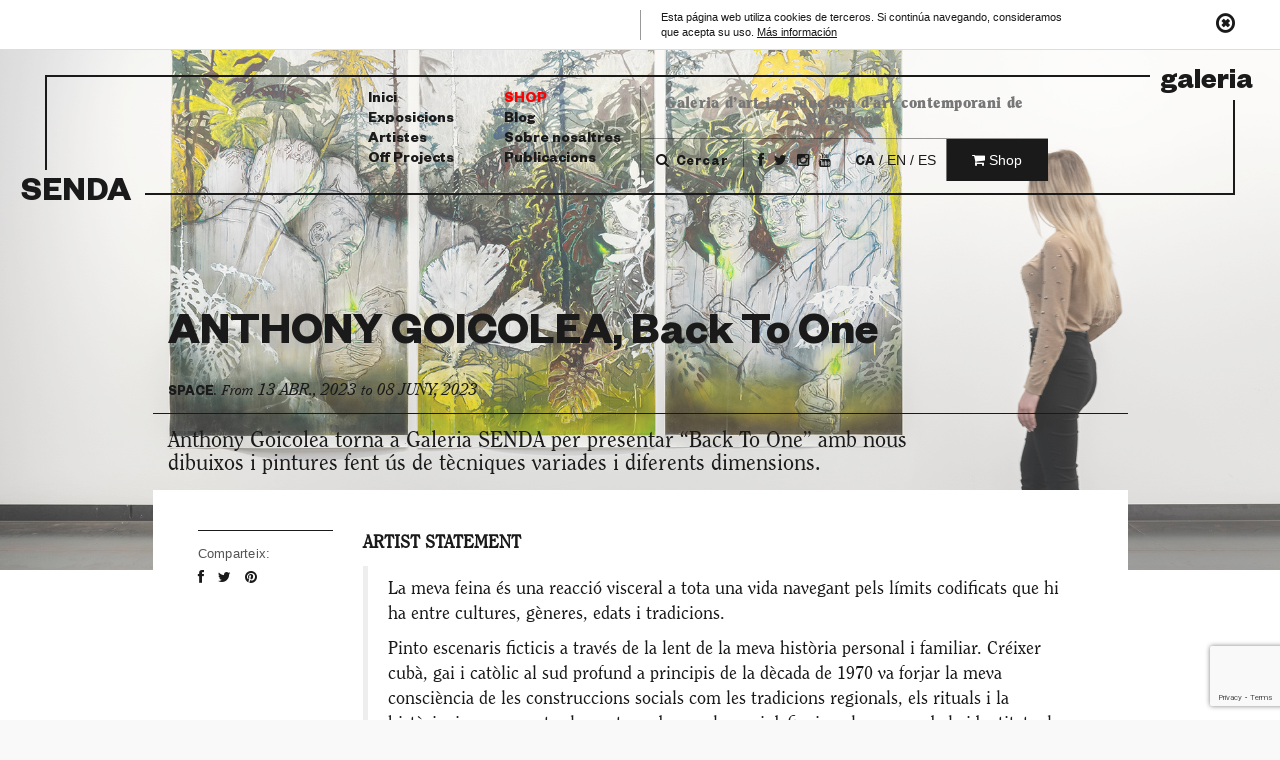

--- FILE ---
content_type: text/html; charset=UTF-8
request_url: https://galeriasenda.com/ca/event/anthony-goicolea-back-to-one/
body_size: 22207
content:
<!DOCTYPE html>
<html lang="ca">
<head>
<meta charset="UTF-8">
<meta id="viewport" name="viewport" content="width=device-width, initial-scale=1.0, user-scalable=no">
<title>ANTHONY GOICOLEA, Back To One &ndash; Galeria Senda</title>
<link rel="profile" href="https://gmpg.org/xfn/11">
<link rel="pingback" href="https://galeriasenda.com/xmlrpc.php">
<meta name='robots' content='index, follow, max-image-preview:large, max-snippet:-1, max-video-preview:-1' />
<style>img:is([sizes="auto" i], [sizes^="auto," i]) { contain-intrinsic-size: 3000px 1500px }</style>
<link rel="alternate" hreflang="es-es" href="https://galeriasenda.com/event/anthony-goicolea-back-to-one/" />
<link rel="alternate" hreflang="en-us" href="https://galeriasenda.com/en/event/anthony-goicolea-back-to-one/" />
<link rel="alternate" hreflang="ca" href="https://galeriasenda.com/ca/event/anthony-goicolea-back-to-one/" />
<link rel="alternate" hreflang="x-default" href="https://galeriasenda.com/event/anthony-goicolea-back-to-one/" />
<!-- This site is optimized with the Yoast SEO plugin v18.4.1 - https://yoast.com/wordpress/plugins/seo/ -->
<meta name="description" content="ANTHONY GOICOLEA, Back To One" />
<link rel="canonical" href="https://galeriasenda.com/ca/event/anthony-goicolea-back-to-one/" />
<meta property="og:locale" content="ca_ES" />
<meta property="og:type" content="article" />
<meta property="og:title" content="ANTHONY GOICOLEA, Back To One &ndash; Galeria Senda" />
<meta property="og:description" content="ANTHONY GOICOLEA, Back To One" />
<meta property="og:url" content="https://galeriasenda.com/ca/event/anthony-goicolea-back-to-one/" />
<meta property="og:site_name" content="Galeria Senda" />
<meta property="article:publisher" content="https://www.facebook.com/galeriasenda" />
<meta property="article:modified_time" content="2023-06-09T11:40:21+00:00" />
<meta property="og:image" content="https://galeriasenda.com/wp-content/uploads/2022/11/16-scaled-e1667927709281.jpg" />
<meta property="og:image:width" content="2560" />
<meta property="og:image:height" content="1707" />
<meta property="og:image:type" content="image/jpeg" />
<meta name="twitter:card" content="summary_large_image" />
<meta name="twitter:site" content="@galeriasenda" />
<meta name="twitter:label1" content="Temps estimat de lectura" />
<meta name="twitter:data1" content="2 minuts" />
<script type="application/ld+json" class="yoast-schema-graph">{"@context":"https://schema.org","@graph":[{"@type":"Organization","@id":"https://galeriasenda.com/ca/#organization","name":"galeria SENDA","url":"https://galeriasenda.com/ca/","sameAs":["https://www.facebook.com/galeriasenda","https://instagram.com/galeriasenda/","https://es.linkedin.com/company/galeria-senda","https://www.youtube.com/channel/UC-qz5xPOEq-QSm1a8kC-QPA","https://twitter.com/galeriasenda"],"logo":{"@type":"ImageObject","@id":"https://galeriasenda.com/ca/#logo","inLanguage":"ca","url":"https://galeriasenda.com/wp-content/uploads/2019/04/logo-senda-.png","contentUrl":"https://galeriasenda.com/wp-content/uploads/2019/04/logo-senda-.png","width":599,"height":314,"caption":"galeria SENDA"},"image":{"@id":"https://galeriasenda.com/ca/#logo"}},{"@type":"WebSite","@id":"https://galeriasenda.com/ca/#website","url":"https://galeriasenda.com/ca/","name":"Galeria Senda","description":"Galeria d'art i productora d'art contemporani de Barcelona","publisher":{"@id":"https://galeriasenda.com/ca/#organization"},"potentialAction":[{"@type":"SearchAction","target":{"@type":"EntryPoint","urlTemplate":"https://galeriasenda.com/ca/?s={search_term_string}"},"query-input":"required name=search_term_string"}],"inLanguage":"ca"},{"@type":"ImageObject","@id":"https://galeriasenda.com/ca/event/anthony-goicolea-back-to-one/#primaryimage","inLanguage":"ca","url":"https://galeriasenda.com/wp-content/uploads/2022/12/DSC8021.jpg","contentUrl":"https://galeriasenda.com/wp-content/uploads/2022/12/DSC8021.jpg","width":1981,"height":1321,"caption":"\"Yellow Jungle\", 2022, óleo sobre lienzo de lino crudo, 106 x 210 cm"},{"@type":"WebPage","@id":"https://galeriasenda.com/ca/event/anthony-goicolea-back-to-one/#webpage","url":"https://galeriasenda.com/ca/event/anthony-goicolea-back-to-one/","name":"ANTHONY GOICOLEA, Back To One &ndash; Galeria Senda","isPartOf":{"@id":"https://galeriasenda.com/ca/#website"},"primaryImageOfPage":{"@id":"https://galeriasenda.com/ca/event/anthony-goicolea-back-to-one/#primaryimage"},"datePublished":"2022-12-20T18:11:01+00:00","dateModified":"2023-06-09T11:40:21+00:00","description":"ANTHONY GOICOLEA, Back To One","breadcrumb":{"@id":"https://galeriasenda.com/ca/event/anthony-goicolea-back-to-one/#breadcrumb"},"inLanguage":"ca","potentialAction":[{"@type":"ReadAction","target":["https://galeriasenda.com/ca/event/anthony-goicolea-back-to-one/"]}]},{"@type":"BreadcrumbList","@id":"https://galeriasenda.com/ca/event/anthony-goicolea-back-to-one/#breadcrumb","itemListElement":[{"@type":"ListItem","position":1,"name":"Portada","item":"https://galeriasenda.com/ca/"},{"@type":"ListItem","position":2,"name":"Events","item":"https://galeriasenda.com/ca/event/"},{"@type":"ListItem","position":3,"name":"ANTHONY GOICOLEA, Back To One"}]}]}</script>
<!-- / Yoast SEO plugin. -->
<link rel='dns-prefetch' href='//maps.googleapis.com' />
<link rel='dns-prefetch' href='//www.google.com' />
<link rel='dns-prefetch' href='//code.jquery.com' />
<link rel="alternate" type="application/rss+xml" title="Galeria Senda &raquo; Canal d&#039;informació" href="https://galeriasenda.com/ca/feed/" />
<link rel="alternate" type="application/rss+xml" title="Galeria Senda &raquo; Canal dels comentaris" href="https://galeriasenda.com/ca/comments/feed/" />
<script type="text/javascript">
/* <![CDATA[ */
window._wpemojiSettings = {"baseUrl":"https:\/\/s.w.org\/images\/core\/emoji\/15.0.3\/72x72\/","ext":".png","svgUrl":"https:\/\/s.w.org\/images\/core\/emoji\/15.0.3\/svg\/","svgExt":".svg","source":{"concatemoji":"https:\/\/galeriasenda.com\/wp-includes\/js\/wp-emoji-release.min.js?ver=6.7.4"}};
/*! This file is auto-generated */
!function(i,n){var o,s,e;function c(e){try{var t={supportTests:e,timestamp:(new Date).valueOf()};sessionStorage.setItem(o,JSON.stringify(t))}catch(e){}}function p(e,t,n){e.clearRect(0,0,e.canvas.width,e.canvas.height),e.fillText(t,0,0);var t=new Uint32Array(e.getImageData(0,0,e.canvas.width,e.canvas.height).data),r=(e.clearRect(0,0,e.canvas.width,e.canvas.height),e.fillText(n,0,0),new Uint32Array(e.getImageData(0,0,e.canvas.width,e.canvas.height).data));return t.every(function(e,t){return e===r[t]})}function u(e,t,n){switch(t){case"flag":return n(e,"\ud83c\udff3\ufe0f\u200d\u26a7\ufe0f","\ud83c\udff3\ufe0f\u200b\u26a7\ufe0f")?!1:!n(e,"\ud83c\uddfa\ud83c\uddf3","\ud83c\uddfa\u200b\ud83c\uddf3")&&!n(e,"\ud83c\udff4\udb40\udc67\udb40\udc62\udb40\udc65\udb40\udc6e\udb40\udc67\udb40\udc7f","\ud83c\udff4\u200b\udb40\udc67\u200b\udb40\udc62\u200b\udb40\udc65\u200b\udb40\udc6e\u200b\udb40\udc67\u200b\udb40\udc7f");case"emoji":return!n(e,"\ud83d\udc26\u200d\u2b1b","\ud83d\udc26\u200b\u2b1b")}return!1}function f(e,t,n){var r="undefined"!=typeof WorkerGlobalScope&&self instanceof WorkerGlobalScope?new OffscreenCanvas(300,150):i.createElement("canvas"),a=r.getContext("2d",{willReadFrequently:!0}),o=(a.textBaseline="top",a.font="600 32px Arial",{});return e.forEach(function(e){o[e]=t(a,e,n)}),o}function t(e){var t=i.createElement("script");t.src=e,t.defer=!0,i.head.appendChild(t)}"undefined"!=typeof Promise&&(o="wpEmojiSettingsSupports",s=["flag","emoji"],n.supports={everything:!0,everythingExceptFlag:!0},e=new Promise(function(e){i.addEventListener("DOMContentLoaded",e,{once:!0})}),new Promise(function(t){var n=function(){try{var e=JSON.parse(sessionStorage.getItem(o));if("object"==typeof e&&"number"==typeof e.timestamp&&(new Date).valueOf()<e.timestamp+604800&&"object"==typeof e.supportTests)return e.supportTests}catch(e){}return null}();if(!n){if("undefined"!=typeof Worker&&"undefined"!=typeof OffscreenCanvas&&"undefined"!=typeof URL&&URL.createObjectURL&&"undefined"!=typeof Blob)try{var e="postMessage("+f.toString()+"("+[JSON.stringify(s),u.toString(),p.toString()].join(",")+"));",r=new Blob([e],{type:"text/javascript"}),a=new Worker(URL.createObjectURL(r),{name:"wpTestEmojiSupports"});return void(a.onmessage=function(e){c(n=e.data),a.terminate(),t(n)})}catch(e){}c(n=f(s,u,p))}t(n)}).then(function(e){for(var t in e)n.supports[t]=e[t],n.supports.everything=n.supports.everything&&n.supports[t],"flag"!==t&&(n.supports.everythingExceptFlag=n.supports.everythingExceptFlag&&n.supports[t]);n.supports.everythingExceptFlag=n.supports.everythingExceptFlag&&!n.supports.flag,n.DOMReady=!1,n.readyCallback=function(){n.DOMReady=!0}}).then(function(){return e}).then(function(){var e;n.supports.everything||(n.readyCallback(),(e=n.source||{}).concatemoji?t(e.concatemoji):e.wpemoji&&e.twemoji&&(t(e.twemoji),t(e.wpemoji)))}))}((window,document),window._wpemojiSettings);
/* ]]> */
</script>
<link rel='stylesheet' id='flick-css' href='//galeriasenda.com/wp-content/cache/wpfc-minified/q5216q8m/64wja.css' type='text/css' media='all' />
<link rel='stylesheet' id='mailchimpSF_main_css-css' href='//galeriasenda.com/wp-content/cache/wpfc-minified/87fkomp4/4hpdk.css' type='text/css' media='all' />
<!--[if IE]>
<link rel='stylesheet' id='mailchimpSF_ie_css-css' href='//galeriasenda.com/wp-content/cache/wpfc-minified/ffu351n8/64wja.css' type='text/css' media='all' />
<![endif]-->
<style id='wp-emoji-styles-inline-css' type='text/css'>
img.wp-smiley, img.emoji {
display: inline !important;
border: none !important;
box-shadow: none !important;
height: 1em !important;
width: 1em !important;
margin: 0 0.07em !important;
vertical-align: -0.1em !important;
background: none !important;
padding: 0 !important;
}
</style>
<link rel='stylesheet' id='wp-block-library-css' href='//galeriasenda.com/wp-content/cache/wpfc-minified/m8ki5d47/64wja.css' type='text/css' media='all' />
<link rel='stylesheet' id='wc-blocks-vendors-style-css' href='//galeriasenda.com/wp-content/cache/wpfc-minified/k9dannuk/64wja.css' type='text/css' media='all' />
<link rel='stylesheet' id='wc-blocks-style-css' href='//galeriasenda.com/wp-content/cache/wpfc-minified/8tplrtid/64wja.css' type='text/css' media='all' />
<style id='classic-theme-styles-inline-css' type='text/css'>
/*! This file is auto-generated */
.wp-block-button__link{color:#fff;background-color:#32373c;border-radius:9999px;box-shadow:none;text-decoration:none;padding:calc(.667em + 2px) calc(1.333em + 2px);font-size:1.125em}.wp-block-file__button{background:#32373c;color:#fff;text-decoration:none}
</style>
<style id='global-styles-inline-css' type='text/css'>
:root{--wp--preset--aspect-ratio--square: 1;--wp--preset--aspect-ratio--4-3: 4/3;--wp--preset--aspect-ratio--3-4: 3/4;--wp--preset--aspect-ratio--3-2: 3/2;--wp--preset--aspect-ratio--2-3: 2/3;--wp--preset--aspect-ratio--16-9: 16/9;--wp--preset--aspect-ratio--9-16: 9/16;--wp--preset--color--black: #000000;--wp--preset--color--cyan-bluish-gray: #abb8c3;--wp--preset--color--white: #ffffff;--wp--preset--color--pale-pink: #f78da7;--wp--preset--color--vivid-red: #cf2e2e;--wp--preset--color--luminous-vivid-orange: #ff6900;--wp--preset--color--luminous-vivid-amber: #fcb900;--wp--preset--color--light-green-cyan: #7bdcb5;--wp--preset--color--vivid-green-cyan: #00d084;--wp--preset--color--pale-cyan-blue: #8ed1fc;--wp--preset--color--vivid-cyan-blue: #0693e3;--wp--preset--color--vivid-purple: #9b51e0;--wp--preset--gradient--vivid-cyan-blue-to-vivid-purple: linear-gradient(135deg,rgba(6,147,227,1) 0%,rgb(155,81,224) 100%);--wp--preset--gradient--light-green-cyan-to-vivid-green-cyan: linear-gradient(135deg,rgb(122,220,180) 0%,rgb(0,208,130) 100%);--wp--preset--gradient--luminous-vivid-amber-to-luminous-vivid-orange: linear-gradient(135deg,rgba(252,185,0,1) 0%,rgba(255,105,0,1) 100%);--wp--preset--gradient--luminous-vivid-orange-to-vivid-red: linear-gradient(135deg,rgba(255,105,0,1) 0%,rgb(207,46,46) 100%);--wp--preset--gradient--very-light-gray-to-cyan-bluish-gray: linear-gradient(135deg,rgb(238,238,238) 0%,rgb(169,184,195) 100%);--wp--preset--gradient--cool-to-warm-spectrum: linear-gradient(135deg,rgb(74,234,220) 0%,rgb(151,120,209) 20%,rgb(207,42,186) 40%,rgb(238,44,130) 60%,rgb(251,105,98) 80%,rgb(254,248,76) 100%);--wp--preset--gradient--blush-light-purple: linear-gradient(135deg,rgb(255,206,236) 0%,rgb(152,150,240) 100%);--wp--preset--gradient--blush-bordeaux: linear-gradient(135deg,rgb(254,205,165) 0%,rgb(254,45,45) 50%,rgb(107,0,62) 100%);--wp--preset--gradient--luminous-dusk: linear-gradient(135deg,rgb(255,203,112) 0%,rgb(199,81,192) 50%,rgb(65,88,208) 100%);--wp--preset--gradient--pale-ocean: linear-gradient(135deg,rgb(255,245,203) 0%,rgb(182,227,212) 50%,rgb(51,167,181) 100%);--wp--preset--gradient--electric-grass: linear-gradient(135deg,rgb(202,248,128) 0%,rgb(113,206,126) 100%);--wp--preset--gradient--midnight: linear-gradient(135deg,rgb(2,3,129) 0%,rgb(40,116,252) 100%);--wp--preset--font-size--small: 13px;--wp--preset--font-size--medium: 20px;--wp--preset--font-size--large: 36px;--wp--preset--font-size--x-large: 42px;--wp--preset--spacing--20: 0.44rem;--wp--preset--spacing--30: 0.67rem;--wp--preset--spacing--40: 1rem;--wp--preset--spacing--50: 1.5rem;--wp--preset--spacing--60: 2.25rem;--wp--preset--spacing--70: 3.38rem;--wp--preset--spacing--80: 5.06rem;--wp--preset--shadow--natural: 6px 6px 9px rgba(0, 0, 0, 0.2);--wp--preset--shadow--deep: 12px 12px 50px rgba(0, 0, 0, 0.4);--wp--preset--shadow--sharp: 6px 6px 0px rgba(0, 0, 0, 0.2);--wp--preset--shadow--outlined: 6px 6px 0px -3px rgba(255, 255, 255, 1), 6px 6px rgba(0, 0, 0, 1);--wp--preset--shadow--crisp: 6px 6px 0px rgba(0, 0, 0, 1);}:where(.is-layout-flex){gap: 0.5em;}:where(.is-layout-grid){gap: 0.5em;}body .is-layout-flex{display: flex;}.is-layout-flex{flex-wrap: wrap;align-items: center;}.is-layout-flex > :is(*, div){margin: 0;}body .is-layout-grid{display: grid;}.is-layout-grid > :is(*, div){margin: 0;}:where(.wp-block-columns.is-layout-flex){gap: 2em;}:where(.wp-block-columns.is-layout-grid){gap: 2em;}:where(.wp-block-post-template.is-layout-flex){gap: 1.25em;}:where(.wp-block-post-template.is-layout-grid){gap: 1.25em;}.has-black-color{color: var(--wp--preset--color--black) !important;}.has-cyan-bluish-gray-color{color: var(--wp--preset--color--cyan-bluish-gray) !important;}.has-white-color{color: var(--wp--preset--color--white) !important;}.has-pale-pink-color{color: var(--wp--preset--color--pale-pink) !important;}.has-vivid-red-color{color: var(--wp--preset--color--vivid-red) !important;}.has-luminous-vivid-orange-color{color: var(--wp--preset--color--luminous-vivid-orange) !important;}.has-luminous-vivid-amber-color{color: var(--wp--preset--color--luminous-vivid-amber) !important;}.has-light-green-cyan-color{color: var(--wp--preset--color--light-green-cyan) !important;}.has-vivid-green-cyan-color{color: var(--wp--preset--color--vivid-green-cyan) !important;}.has-pale-cyan-blue-color{color: var(--wp--preset--color--pale-cyan-blue) !important;}.has-vivid-cyan-blue-color{color: var(--wp--preset--color--vivid-cyan-blue) !important;}.has-vivid-purple-color{color: var(--wp--preset--color--vivid-purple) !important;}.has-black-background-color{background-color: var(--wp--preset--color--black) !important;}.has-cyan-bluish-gray-background-color{background-color: var(--wp--preset--color--cyan-bluish-gray) !important;}.has-white-background-color{background-color: var(--wp--preset--color--white) !important;}.has-pale-pink-background-color{background-color: var(--wp--preset--color--pale-pink) !important;}.has-vivid-red-background-color{background-color: var(--wp--preset--color--vivid-red) !important;}.has-luminous-vivid-orange-background-color{background-color: var(--wp--preset--color--luminous-vivid-orange) !important;}.has-luminous-vivid-amber-background-color{background-color: var(--wp--preset--color--luminous-vivid-amber) !important;}.has-light-green-cyan-background-color{background-color: var(--wp--preset--color--light-green-cyan) !important;}.has-vivid-green-cyan-background-color{background-color: var(--wp--preset--color--vivid-green-cyan) !important;}.has-pale-cyan-blue-background-color{background-color: var(--wp--preset--color--pale-cyan-blue) !important;}.has-vivid-cyan-blue-background-color{background-color: var(--wp--preset--color--vivid-cyan-blue) !important;}.has-vivid-purple-background-color{background-color: var(--wp--preset--color--vivid-purple) !important;}.has-black-border-color{border-color: var(--wp--preset--color--black) !important;}.has-cyan-bluish-gray-border-color{border-color: var(--wp--preset--color--cyan-bluish-gray) !important;}.has-white-border-color{border-color: var(--wp--preset--color--white) !important;}.has-pale-pink-border-color{border-color: var(--wp--preset--color--pale-pink) !important;}.has-vivid-red-border-color{border-color: var(--wp--preset--color--vivid-red) !important;}.has-luminous-vivid-orange-border-color{border-color: var(--wp--preset--color--luminous-vivid-orange) !important;}.has-luminous-vivid-amber-border-color{border-color: var(--wp--preset--color--luminous-vivid-amber) !important;}.has-light-green-cyan-border-color{border-color: var(--wp--preset--color--light-green-cyan) !important;}.has-vivid-green-cyan-border-color{border-color: var(--wp--preset--color--vivid-green-cyan) !important;}.has-pale-cyan-blue-border-color{border-color: var(--wp--preset--color--pale-cyan-blue) !important;}.has-vivid-cyan-blue-border-color{border-color: var(--wp--preset--color--vivid-cyan-blue) !important;}.has-vivid-purple-border-color{border-color: var(--wp--preset--color--vivid-purple) !important;}.has-vivid-cyan-blue-to-vivid-purple-gradient-background{background: var(--wp--preset--gradient--vivid-cyan-blue-to-vivid-purple) !important;}.has-light-green-cyan-to-vivid-green-cyan-gradient-background{background: var(--wp--preset--gradient--light-green-cyan-to-vivid-green-cyan) !important;}.has-luminous-vivid-amber-to-luminous-vivid-orange-gradient-background{background: var(--wp--preset--gradient--luminous-vivid-amber-to-luminous-vivid-orange) !important;}.has-luminous-vivid-orange-to-vivid-red-gradient-background{background: var(--wp--preset--gradient--luminous-vivid-orange-to-vivid-red) !important;}.has-very-light-gray-to-cyan-bluish-gray-gradient-background{background: var(--wp--preset--gradient--very-light-gray-to-cyan-bluish-gray) !important;}.has-cool-to-warm-spectrum-gradient-background{background: var(--wp--preset--gradient--cool-to-warm-spectrum) !important;}.has-blush-light-purple-gradient-background{background: var(--wp--preset--gradient--blush-light-purple) !important;}.has-blush-bordeaux-gradient-background{background: var(--wp--preset--gradient--blush-bordeaux) !important;}.has-luminous-dusk-gradient-background{background: var(--wp--preset--gradient--luminous-dusk) !important;}.has-pale-ocean-gradient-background{background: var(--wp--preset--gradient--pale-ocean) !important;}.has-electric-grass-gradient-background{background: var(--wp--preset--gradient--electric-grass) !important;}.has-midnight-gradient-background{background: var(--wp--preset--gradient--midnight) !important;}.has-small-font-size{font-size: var(--wp--preset--font-size--small) !important;}.has-medium-font-size{font-size: var(--wp--preset--font-size--medium) !important;}.has-large-font-size{font-size: var(--wp--preset--font-size--large) !important;}.has-x-large-font-size{font-size: var(--wp--preset--font-size--x-large) !important;}
:where(.wp-block-post-template.is-layout-flex){gap: 1.25em;}:where(.wp-block-post-template.is-layout-grid){gap: 1.25em;}
:where(.wp-block-columns.is-layout-flex){gap: 2em;}:where(.wp-block-columns.is-layout-grid){gap: 2em;}
:root :where(.wp-block-pullquote){font-size: 1.5em;line-height: 1.6;}
</style>
<link rel='stylesheet' id='wpml-blocks-css' href='//galeriasenda.com/wp-content/cache/wpfc-minified/fvqfaut/64wja.css' type='text/css' media='all' />
<link rel='stylesheet' id='contact-form-7-css' href='//galeriasenda.com/wp-content/cache/wpfc-minified/1ba19iel/64wja.css' type='text/css' media='all' />
<link rel='stylesheet' id='hide-admin-bar-based-on-user-roles-css' href='//galeriasenda.com/wp-content/plugins/hide-admin-bar-based-on-user-roles/public/css/hide-admin-bar-based-on-user-roles-public.css?ver=3.6.2' type='text/css' media='all' />
<link rel='stylesheet' id='wcml-dropdown-0-css' href='//galeriasenda.com/wp-content/cache/wpfc-minified/lm02g6/7xisq.css' type='text/css' media='all' />
<link rel='stylesheet' id='woocommerce-layout-css' href='//galeriasenda.com/wp-content/cache/wpfc-minified/2qcxcvng/64wja.css' type='text/css' media='all' />
<link rel='stylesheet' id='woocommerce-smallscreen-css' href='//galeriasenda.com/wp-content/cache/wpfc-minified/2bqm5f2e/64wja.css' type='text/css' media='only screen and (max-width: 768px)' />
<link rel='stylesheet' id='woocommerce-general-css' href='//galeriasenda.com/wp-content/cache/wpfc-minified/7w0tvnmh/64wja.css' type='text/css' media='all' />
<style id='woocommerce-inline-inline-css' type='text/css'>
.woocommerce form .form-row .required { visibility: visible; }
</style>
<link rel='stylesheet' id='search-filter-plugin-styles-css' href='//galeriasenda.com/wp-content/cache/wpfc-minified/7o0pyze3/64wja.css' type='text/css' media='all' />
<link rel='stylesheet' id='pentagonus-style-css' href='//galeriasenda.com/wp-content/cache/wpfc-minified/6v7ehx49/64wja.css' type='text/css' media='all' />
<link rel='stylesheet' id='jquery-ui-theme-smoothness-css' href='//code.jquery.com/ui/1.12.1/themes/base/jquery-ui.css?ver=6.7.4' type='text/css' media='all' />
<link rel='stylesheet' id='forget-about-shortcode-buttons-css' href='//galeriasenda.com/wp-content/cache/wpfc-minified/1et7q3m9/v9oo.css' type='text/css' media='all' />
<script type="text/javascript" src="https://galeriasenda.com/wp-includes/js/jquery/jquery.min.js?ver=3.7.1" id="jquery-core-js"></script>
<script type="text/javascript" src="https://galeriasenda.com/wp-includes/js/jquery/jquery-migrate.min.js?ver=3.4.1" id="jquery-migrate-js"></script>
<script type="text/javascript" src="https://galeriasenda.com/wp-content/plugins/mailchimp/js/scrollTo.js?ver=1.5.8" id="jquery_scrollto-js"></script>
<script type="text/javascript" src="https://galeriasenda.com/wp-includes/js/jquery/jquery.form.min.js?ver=4.3.0" id="jquery-form-js"></script>
<script type="text/javascript" id="mailchimpSF_main_js-js-extra">
/* <![CDATA[ */
var mailchimpSF = {"ajax_url":"https:\/\/galeriasenda.com\/ca\/"};
/* ]]> */
</script>
<script type="text/javascript" src="https://galeriasenda.com/wp-content/plugins/mailchimp/js/mailchimp.js?ver=1.5.8" id="mailchimpSF_main_js-js"></script>
<script type="text/javascript" src="https://galeriasenda.com/wp-includes/js/jquery/ui/core.min.js?ver=1.13.3" id="jquery-ui-core-js"></script>
<script type="text/javascript" src="https://galeriasenda.com/wp-content/plugins/mailchimp/js/datepicker.js?ver=6.7.4" id="datepicker-js"></script>
<script type="text/javascript" src="https://galeriasenda.com/wp-content/plugins/hide-admin-bar-based-on-user-roles/public/js/hide-admin-bar-based-on-user-roles-public.js?ver=3.6.2" id="hide-admin-bar-based-on-user-roles-js"></script>
<script type="text/javascript" id="search-filter-plugin-build-js-extra">
/* <![CDATA[ */
var SF_LDATA = {"ajax_url":"https:\/\/galeriasenda.com\/wp-admin\/admin-ajax.php","home_url":"https:\/\/galeriasenda.com\/ca\/","extensions":[]};
/* ]]> */
</script>
<script type="text/javascript" src="https://galeriasenda.com/wp-content/plugins/search-filter-pro/public/assets/js/search-filter-build.min.js?ver=2.5.12" id="search-filter-plugin-build-js"></script>
<script type="text/javascript" src="https://galeriasenda.com/wp-content/plugins/search-filter-pro/public/assets/js/select2.min.js?ver=2.5.12" id="search-filter-plugin-select2-js"></script>
<link rel="https://api.w.org/" href="https://galeriasenda.com/ca/wp-json/" /><link rel="EditURI" type="application/rsd+xml" title="RSD" href="https://galeriasenda.com/xmlrpc.php?rsd" />
<link rel='shortlink' href='https://galeriasenda.com/ca/?p=46449' />
<link rel="alternate" title="oEmbed (JSON)" type="application/json+oembed" href="https://galeriasenda.com/ca/wp-json/oembed/1.0/embed?url=https%3A%2F%2Fgaleriasenda.com%2Fca%2Fevent%2Fanthony-goicolea-back-to-one%2F" />
<link rel="alternate" title="oEmbed (XML)" type="text/xml+oembed" href="https://galeriasenda.com/ca/wp-json/oembed/1.0/embed?url=https%3A%2F%2Fgaleriasenda.com%2Fca%2Fevent%2Fanthony-goicolea-back-to-one%2F&#038;format=xml" />
<!-- Start Fluid Video Embeds Style Tag -->
<style type="text/css">
/* Fluid Video Embeds */
.fve-video-wrapper {
position: relative;
overflow: hidden;
height: 0;
background-color: transparent;
padding-bottom: 56.25%;
margin: 0.5em 0;
}
.fve-video-wrapper iframe,
.fve-video-wrapper object,
.fve-video-wrapper embed {
position: absolute;
display: block;
top: 0;
left: 0;
width: 100%;
height: 100%;
}
.fve-video-wrapper a.hyperlink-image {
position: relative;
display: none;
}
.fve-video-wrapper a.hyperlink-image img {
position: relative;
z-index: 2;
width: 100%;
}
.fve-video-wrapper a.hyperlink-image .fve-play-button {
position: absolute;
left: 35%;
top: 35%;
right: 35%;
bottom: 35%;
z-index: 3;
background-color: rgba(40, 40, 40, 0.75);
background-size: 100% 100%;
border-radius: 10px;
}
.fve-video-wrapper a.hyperlink-image:hover .fve-play-button {
background-color: rgba(0, 0, 0, 0.85);
}
</style>
<!-- End Fluid Video Embeds Style Tag -->
<!-- Google tag (gtag.js) --> <script async src="https://www.googletagmanager.com/gtag/js?id=AW-11017445886"></script> <script> window.dataLayer = window.dataLayer || []; function gtag(){dataLayer.push(arguments);} gtag('js', new Date()); gtag('config', 'AW-11017445886'); </script>
<!-- Google Tag Manager -->
<script>(function(w,d,s,l,i){w[l]=w[l]||[];w[l].push({'gtm.start':
new Date().getTime(),event:'gtm.js'});var f=d.getElementsByTagName(s)[0],
j=d.createElement(s),dl=l!='dataLayer'?'&l='+l:'';j.async=true;j.src=
'https://www.googletagmanager.com/gtm.js?id='+i+dl;f.parentNode.insertBefore(j,f);
})(window,document,'script','dataLayer','GTM-5TPT47G');</script>
<!-- End Google Tag Manager -->
<script type="text/javascript">
jQuery(function($) {
$('.date-pick').each(function() {
var format = $(this).data('format') || 'mm/dd/yyyy';
format = format.replace(/yyyy/i, 'yy');
$(this).datepicker({
autoFocusNextInput: true,
constrainInput: false,
changeMonth: true,
changeYear: true,
beforeShow: function(input, inst) { $('#ui-datepicker-div').addClass('show'); },
dateFormat: format.toLowerCase(),
});
});
d = new Date();
$('.birthdate-pick').each(function() {
var format = $(this).data('format') || 'mm/dd';
format = format.replace(/yyyy/i, 'yy');
$(this).datepicker({
autoFocusNextInput: true,
constrainInput: false,
changeMonth: true,
changeYear: false,
minDate: new Date(d.getFullYear(), 1-1, 1),
maxDate: new Date(d.getFullYear(), 12-1, 31),
beforeShow: function(input, inst) { $('#ui-datepicker-div').removeClass('show'); },
dateFormat: format.toLowerCase(),
});
});
});
</script>
<noscript><style>.woocommerce-product-gallery{ opacity: 1 !important; }</style></noscript>
<!-- Meta Pixel Code -->
<script type='text/javascript'>
!function(f,b,e,v,n,t,s){if(f.fbq)return;n=f.fbq=function(){n.callMethod?
n.callMethod.apply(n,arguments):n.queue.push(arguments)};if(!f._fbq)f._fbq=n;
n.push=n;n.loaded=!0;n.version='2.0';n.queue=[];t=b.createElement(e);t.async=!0;
t.src=v;s=b.getElementsByTagName(e)[0];s.parentNode.insertBefore(t,s)}(window,
document,'script','https://connect.facebook.net/en_US/fbevents.js?v=next');
</script>
<!-- End Meta Pixel Code -->
<script type='text/javascript'>
var url = window.location.origin + '?ob=open-bridge';
fbq('set', 'openbridge', '612541509253460', url);
</script>
<script type='text/javascript'>fbq('init', '612541509253460', {}, {
"agent": "wordpress-6.7.4-3.0.14"
})</script><script type='text/javascript'>
fbq('track', 'PageView', []);
</script>
<!-- Meta Pixel Code -->
<noscript>
<img height="1" width="1" style="display:none" alt="fbpx"
src="https://www.facebook.com/tr?id=612541509253460&ev=PageView&noscript=1" />
</noscript>
<!-- End Meta Pixel Code -->
<style type="text/css">.recentcomments a{display:inline !important;padding:0 !important;margin:0 !important;}</style><style type="text/css" id="custom-background-css">
body.custom-background { background-color: #f9f9f9; }
</style>
<link rel="icon" href="https://galeriasenda.com/wp-content/uploads/2019/10/cropped-g-32x32.png" sizes="32x32" />
<link rel="icon" href="https://galeriasenda.com/wp-content/uploads/2019/10/cropped-g-192x192.png" sizes="192x192" />
<link rel="apple-touch-icon" href="https://galeriasenda.com/wp-content/uploads/2019/10/cropped-g-180x180.png" />
<meta name="msapplication-TileImage" content="https://galeriasenda.com/wp-content/uploads/2019/10/cropped-g-270x270.png" />
<script>
jQuery(document).ready(function($){
if($('.first-element').length > 0){
if($('.first-element').hasClass('internal') || $('.first-element').hasClass('no-autoheight')){ 
} else {
$('.first-element').css('min-height',$(window).height());
setTimeout(function() {
$('.first-element').css('min-height','');
}, 3500);
}
}
$(".lazy").lazyload({
effect: 'fadeIn',
effectspeed: 1000,
threshold: 200
});
});
</script>
<link type="text/css" rel="stylesheet" href="https://galeriasenda.com/wp-content/themes/pentagonus/custom.css">
<!--<script src="https://galeriasenda.com/wp-content/themes/pentagonus/js/libs/zoom-master/jquery.zoom.js"></script>-->
<link type="text/css" rel="stylesheet" href='//galeriasenda.com/wp-content/cache/wpfc-minified/jn0pkgjw/64wja.css'>
<script src="https://galeriasenda.com/wp-content/themes/pentagonus/js/libs/jquery-magnify/js/jquery.magnify.js"></script>
</head>
<body data-rsssl=1 id="skrollr-body" class="events-template-default single single-events postid-46449 custom-background woocommerce theme-pentagonus woocommerce-no-js group-blog con-imagen-grande" maincolor="claro" changemaincolor="">
<div id="main-content" class="cc-cookies ocultar-2"><div class="close-button"><a href="#" class="close"><i class="fa fa-times-circle-o"></i></a></div><div class="columnas-menu container-fluid"><div class="row"><div class="col-md-6 col-sm-5 col-sin-padding col-izq-menu">&nbsp;</div><div class="col-md-6 col-sm-7 col-sin-padding col-derecha-menu hidden-xs"><div class="cookie" >Esta página web utiliza cookies de terceros. Si continúa navegando, consideramos que acepta su uso. <a href="https://galeriasenda.com/legal/">Más información</a></div></div></div></div></div>
<!-- <script type='text/javascript' src='//s3.amazonaws.com/downloads.mailchimp.com/js/mc-validate.js'></script><script type='text/javascript'>(function($) {window.fnames = new Array(); window.ftypes = new Array();fnames[0]='EMAIL';ftypes[0]='email';}(jQuery));var $mcj = jQuery.noConflict(true);</script>-->	
<div id="page" class="hfeed site">
<div class="pre-head">
<div class="open-menu pull-left">
<i class="fa fa-bars"></i>
<span class="text">Galeria <span>Senda</span></span>
</div>
<!-- mfunc -->
<div class="shop-cart-icon pull-right">
<a data-count="0" href="/shop" class="shopping-cart-header  ">
<i class="fa fa-shopping-cart"></i> <span>Shop</span>
</a>
</div>
<!--/mfunc -->
</div>
<header id="masthead" class="site-header" role="banner">
<div class="back-menu"></div>
<div class="rectangulo  ">
<div class="fondo-rectangulo"></div>
<span class="l1 hidden-xs"></span>
<span class="l2 hidden-xs"></span>
<span class="l3 hidden-xs"></span>
<span class="l4 hidden-xs"></span>
<div class="hidden-sm hidden-lg hidden-md" style="text-align: right; float:right; width: 100%">
<div class=" lang-selector">
<div class="lang_selector">
<a class="active" href="https://galeriasenda.com/ca/event/anthony-goicolea-back-to-one/">ca</a> / <a  href="https://galeriasenda.com/en/event/anthony-goicolea-back-to-one/">en</a> / <a  href="https://galeriasenda.com/event/anthony-goicolea-back-to-one/">es</a>                    </div> <!-- lang_selector -->
</div>
</div>
<div class="site-branding hidden-xs">
<h1 class="site-title"><a href="https://galeriasenda.com/ca/" title="Galeria Senda" rel="home"><span class="ocultar">Galeria</span> Senda</a></h1>
<div class="sub-site-title"><a href="https://galeriasenda.com/ca/" title="Galeria Senda" rel="home">Galeria</a></div>
</div>
<div class="columnas-menu container-fluid">
<div class="row">
<div class="col-md-4 col-md-offset-2 col-sm-5 col-sin-padding col-izq-menu">
<nav id="site-navigation" class="main-navigation" role="navigation">
<h1 class="menu-toggle ocultar">Menu</h1>
<div class="screen-reader-text skip-link ocultar"><a href="#content" title="Skip to content">Skip to content</a></div>
<div class="menu-menu-ca-container"><ul id="menu-menu-ca" class="menu pull-left"><li id="menu-item-12751" class="menu-item menu-item-type-post_type menu-item-object-page menu-item-home menu-item-12751"><a href="https://galeriasenda.com/ca/">Inici</a></li>
<li id="menu-item-8751" class="menu-item menu-item-type-post_type menu-item-object-page menu-item-8751"><a href="https://galeriasenda.com/ca/exhibitions/">Exposicions</a></li>
<li id="menu-item-8757" class="artists-trigger menu-item menu-item-type-custom menu-item-object-custom menu-item-8757"><a href="#">Artistes</a></li>
<li id="menu-item-8752" class="menu-item menu-item-type-post_type menu-item-object-page menu-item-8752"><a href="https://galeriasenda.com/ca/off-projects/">Off Projects</a></li>
</ul><ul id="menu-menu-general" class="menu second-menu pull-left"><li id="menu-item-14945" class="new_column menu-webshop menu-item menu-item-type-post_type menu-item-object-page menu-item-14945"><a href="https://galeriasenda.com/ca/shop/">Shop</a></li>
<li id="menu-item-8754" class="menu-item menu-item-type-post_type menu-item-object-page menu-item-8754"><a href="https://galeriasenda.com/ca/news/">Blog</a></li>
<li id="menu-item-8756" class="menu-item menu-item-type-post_type menu-item-object-page menu-item-8756"><a href="https://galeriasenda.com/ca/about-us/">Sobre nosaltres</a></li>
<li id="menu-item-8753" class="menu-item menu-item-type-post_type menu-item-object-page menu-item-8753"><a href="https://galeriasenda.com/ca/publications/">Publicacions</a></li>
</ul></div>
</nav><!-- #site-navigation -->
</div>
<div class="col-md-6 col-sm-7 col-sin-padding col-derecha-menu hidden-xs">
<div class="">
<h2 class="site-description">Galeria d&#8217;art i productora d&#8217;art contemporani de Barcelona</h2>
</div>
<div class="col-derecha-down-menu" data-class-cart-empty="col-sm-3 col-md-3" data-class="col-sm-4 col-md-4">
<div class="col-sm-3 col-md-3 element search">
<a href="#" class="open-search"><i class="fa fa-search"></i> Cercar</a>
</div>
<div class="col-sm-3 col-md-3 element social">
<span><a href="https://www.facebook.com/galeriasenda" target="_blank"><i class="fa fa-facebook"></i></a></span><span><a href="https://twitter.com/galeriasenda" target="_blank"><i class="fa fa-twitter"></i></a></span><span><a href="https://instagram.com/galeriasenda" target="_blank"><i class="fa fa-instagram"></i></a></span><span><a href="https://www.youtube.com/channel/UC-qz5xPOEq-QSm1a8kC-QPA" target="_blank"><i class="fa fa-youtube"></i></a></span>							</div>
<div class="col-sm-3 col-md-3 element lang-selector">
<div class="lang_selector">
<a class="active" href="https://galeriasenda.com/ca/event/anthony-goicolea-back-to-one/">ca</a> / <a  href="https://galeriasenda.com/en/event/anthony-goicolea-back-to-one/">en</a> / <a  href="https://galeriasenda.com/event/anthony-goicolea-back-to-one/">es</a>								</div> <!-- lang_selector -->
</div>
<!-- mfunc -->
<div class="col-sm-3 col-md-3 element  shopping-cart_wrapper">
<a data-count="0" href="/shop" class="shopping-cart-header  ">
<i class="fa fa-shopping-cart"></i> <span>Shop</span>
</a>
</div>
<!--/mfunc -->
</div>
</div>
</div>
</div><!-- .columnas-menu -->
<div id="search-results" class="ocultar">
<div class="head-search-layer">
<div class="container-fluid">
<a class="close-search" href="#">Tancar</a>
</div>
</div>
<div class="container">
<div class="row">
<div class="col-md-10 col-md-offset-2">
<form role="search" method="get" class="search-form" action="https://galeriasenda.com/ca/">
<label>
<input id="header-search-field" type="search" class="search-field form-control" placeholder="Write here what you're looking for" value="" name="s" title="Recerca per:" autocomplete="off">
</label>
<input type="submit" class="search-submit" value="Cercar" style="display:none;">
</form>
</div>
</div>
<div class="row">
<div id="referencia-capa" class="col-md-10 col-md-offset-2">
<div id="search-results-container">
</div>
</div>
</div>
</div>
</div>
<div id="artist-layer" class="artist-layer ocultar">
<div class="head-artist-layer">
<div class="container-fluid">
<a class="close-artist" href="#"><span>Tancar</span></a>
</div>
</div>
<div class="container">
<div class="row">
<div class="col-md-7 col-md-offset-5 col-xs-12">
<div role="tabpanel" class="tabpanel tabs">
<!-- Nav tabs -->
<ul class="nav nav-tabs" role="tablist" style="z-index: 1;">
<li role="presentation" class="active"><a href="#artistasTab" aria-controls="artistasTab" role="tab" data-toggle="tab">Artistes</a></li>
<li role="presentation"><a href="#colaboracionesTab" aria-controls="colaboracionesTab" role="tab" data-toggle="tab">Col·laboracions</a></li>
</ul>
</div>
<div class="tabpanel">
<!-- Tab panes -->
<div class="tab-content" >
<div role="tabpanel" class="tab-pane active" id="artistasTab" data-column="3">
<div class="artist-wrapper"><ul class="artista-list pull-left"><li id="artist-0" data-artistaid="192"><div class="cont-artista-list"><a href="https://galeriasenda.com/ca/artista/aryz/">Aryz</a></div></li><li id="artist-1" data-artistaid="136"><div class="cont-artista-list"><a href="https://galeriasenda.com/ca/artista/aesf/">AES+F</a><div class="author-image-overview hidden-xs hidden-sm"><div class="cycle-slideshow" data-cycle-timeout="700" data-cycle-log="false"><img data-src="https://galeriasenda.com/wp-content/uploads/2016/04/IM_Still-1-02_55X80_183-A4@300-web--1024x711.jpg" alt="" class="img-responsive" /><img data-src="https://galeriasenda.com/wp-content/uploads/2018/12/image5-mediterraneum-5-683x1024.jpg" alt="" class="img-responsive" /></div></div></div></li><li id="artist-2" data-artistaid="146"><div class="cont-artista-list"><a href="https://galeriasenda.com/ca/artista/stephan-balkenhol/">Stephan Balkenhol</a><div class="author-image-overview hidden-xs hidden-sm"><div class="cycle-slideshow" data-cycle-timeout="700" data-cycle-log="false"><img data-src="https://galeriasenda.com/wp-content/uploads/2018/04/pinker_balkenhol-web-595x1024.jpg" alt="" class="img-responsive" /><img data-src="https://galeriasenda.com/wp-content/uploads/2018/04/keilrelief-silber-mann-2010_1-web-899x1024.jpg" alt="" class="img-responsive" /><img data-src="https://galeriasenda.com/wp-content/uploads/2018/02/chica-flores.jpg" alt="" class="img-responsive" /></div></div></div></li><li id="artist-3" data-artistaid="101"><div class="cont-artista-list"><a href="https://galeriasenda.com/ca/artista/roger-ballen/">Roger Ballen</a><div class="author-image-overview hidden-xs hidden-sm"><div class="cycle-slideshow" data-cycle-timeout="700" data-cycle-log="false"><img data-src="https://galeriasenda.com/wp-content/uploads/2015/05/roger-ballen-alter-ego-2010-1024x1024.jpg" alt="" class="img-responsive" /><img data-src="https://galeriasenda.com/wp-content/uploads/2018/07/BallenRoger_2000_Samson-and-a-mask-web.jpg" alt="" class="img-responsive" /><img data-src="https://galeriasenda.com/wp-content/uploads/2018/07/RBA_db_44-1024x1018.jpg" alt="" class="img-responsive" /></div></div></div></li><li id="artist-4" data-artistaid="82"><div class="cont-artista-list"><a href="https://galeriasenda.com/ca/artista/jordi-bernado/">Jordi Bernadó</a><div class="author-image-overview hidden-xs hidden-sm"><div class="cycle-slideshow" data-cycle-timeout="700" data-cycle-log="false"><img data-src="https://galeriasenda.com/wp-content/uploads/2015/02/Jordi-Bernado-Stockholm-E-39-2.jpg" alt="" class="img-responsive" /></div></div></div></li><li id="artist-5" data-artistaid="191"><div class="cont-artista-list"><a href="https://galeriasenda.com/ca/artista/xavi-bou/">Xavi Bou</a><div class="author-image-overview hidden-xs hidden-sm"><div class="cycle-slideshow" data-cycle-timeout="700" data-cycle-log="false"><img data-src="https://galeriasenda.com/wp-content/uploads/2024/04/Ornithography_257-1024x768.jpg" alt="" class="img-responsive" /></div></div></div></li><li id="artist-6" data-artistaid="86"><div class="cont-artista-list"><a href="https://galeriasenda.com/ca/artista/jose-pedro-croft/">José Pedro Croft</a><div class="author-image-overview hidden-xs hidden-sm"><div class="cycle-slideshow" data-cycle-timeout="700" data-cycle-log="false"><img data-src="https://galeriasenda.com/wp-content/uploads/2017/02/web02_DMF-Croft-11-Recortes-e-Gravuras-ABR2016-6804-1024x581.jpg" alt="" class="img-responsive" /><img data-src="https://galeriasenda.com/wp-content/uploads/2017/02/CRO1490--683x1024.jpg" alt="" class="img-responsive" /></div></div></div></li><li id="artist-7" data-artistaid="186"><div class="cont-artista-list"><a href="https://galeriasenda.com/ca/artista/elena-del-rivero/">Elena Del Rivero</a><div class="author-image-overview hidden-xs hidden-sm"><div class="cycle-slideshow" data-cycle-timeout="700" data-cycle-log="false"><img data-src="https://galeriasenda.com/wp-content/uploads/2022/12/lettertothemother-864x1024.png" alt="" class="img-responsive" /><img data-src="https://galeriasenda.com/wp-content/uploads/2022/12/IMG_0944-768x1024.jpg" alt="" class="img-responsive" /><img data-src="https://galeriasenda.com/wp-content/uploads/2022/12/serie2_1_colgados-1-621x1024.jpeg" alt="" class="img-responsive" /><img data-src="https://galeriasenda.com/wp-content/uploads/2022/12/118_PGO_G1A5659-682x1024.jpeg" alt="" class="img-responsive" /></div></div></div></li><li id="artist-8" data-artistaid="181"><div class="cont-artista-list"><a href="https://galeriasenda.com/ca/artista/iran-do-espirito-santo/">Iran do Espírito Santo</a><div class="author-image-overview hidden-xs hidden-sm"><div class="cycle-slideshow" data-cycle-timeout="700" data-cycle-log="false"><img data-src="https://galeriasenda.com/wp-content/uploads/2021/09/caixadefosforos-1024x683.jpg" alt="" class="img-responsive" /><img data-src="https://galeriasenda.com/wp-content/uploads/2021/09/02_0171-731x1024.jpg" alt="" class="img-responsive" /><img data-src="https://galeriasenda.com/wp-content/uploads/2022/02/WhatsApp-Image-2022-02-23-at-18.56.15-768x1024.jpeg" alt="" class="img-responsive" /><img data-src="https://galeriasenda.com/wp-content/uploads/2021/09/Lhasa-729x1024.jpg" alt="" class="img-responsive" /><img data-src="https://galeriasenda.com/wp-content/uploads/2021/10/Playa-del-Rincon-1-705x1024.jpg" alt="" class="img-responsive" /></div></div></div></li><li id="artist-9" data-artistaid="111"><div class="cont-artista-list"><a href="https://galeriasenda.com/ca/artista/anthony-goicolea/">Anthony Goicolea</a><div class="author-image-overview hidden-xs hidden-sm"><div class="cycle-slideshow" data-cycle-timeout="700" data-cycle-log="false"><img data-src="https://galeriasenda.com/wp-content/uploads/2016/06/11-web-967x1024.jpg" alt="" class="img-responsive" /></div></div></div></li><li id="artist-10" data-artistaid="188"><div class="cont-artista-list"><a href="https://galeriasenda.com/ca/artista/gonzalo-guzman/">Gonzalo Guzmán</a></div></li><li id="artist-11" data-artistaid="88"><div class="cont-artista-list"><a href="https://galeriasenda.com/ca/artista/peter-halley/">Peter Halley</a></div></li></ul><ul class="artista-list pull-left"><li id="artist-12" data-artistaid="103"><div class="cont-artista-list"><a href="https://galeriasenda.com/ca/artista/yago-hortal/">Yago Hortal</a><div class="author-image-overview hidden-xs hidden-sm"><div class="cycle-slideshow" data-cycle-timeout="700" data-cycle-log="false"><img data-src="https://galeriasenda.com/wp-content/uploads/2022/03/SP124123._acrylic_on_linen._260x180cmcu._2016-1024x717.jpg" alt="" class="img-responsive" /><img data-src="https://galeriasenda.com/wp-content/uploads/2021/09/Z33-1024x683.jpg" alt="" class="img-responsive" /><img data-src="https://galeriasenda.com/wp-content/uploads/2022/03/z41.jpeg" alt="" class="img-responsive" /><img data-src="https://galeriasenda.com/wp-content/uploads/2022/03/Z51._2022._230x190cm._Acrylic_on_linen_MAT-1-768x1024.jpg" alt="" class="img-responsive" /><img data-src="https://galeriasenda.com/wp-content/uploads/2021/08/SP242._acrylic_on_linen.170x145cm._2019-791x1024.jpg" alt="" class="img-responsive" /></div></div></div></li><li id="artist-13" data-artistaid="90"><div class="cont-artista-list"><a href="https://galeriasenda.com/ca/artista/karin-kneffel/">Karin Kneffel</a><div class="author-image-overview hidden-xs hidden-sm"><div class="cycle-slideshow" data-cycle-timeout="700" data-cycle-log="false"><img data-src="https://galeriasenda.com/wp-content/uploads/2015/12/Teppich-Schlafzimme_130x180.jpg" alt="" class="img-responsive" /><img data-src="https://galeriasenda.com/wp-content/uploads/2014/12/2014_09_130x180cm-1024x736.jpg" alt="" class="img-responsive" /><img data-src="https://galeriasenda.com/wp-content/uploads/2015/12/arco-2005.jpg" alt="" class="img-responsive" /></div></div></div></li><li id="artist-14" data-artistaid="98"><div class="cont-artista-list"><a href="https://galeriasenda.com/ca/artista/ola-kolehmainen/">Ola Kolehmainen</a><div class="author-image-overview hidden-xs hidden-sm"><div class="cycle-slideshow" data-cycle-timeout="700" data-cycle-log="false"><img data-src="https://galeriasenda.com/wp-content/uploads/2016/02/Ola-Kolehmainen-2016-01-ARCO-WORKS-OLA-10.jpg" alt="" class="img-responsive" /><img data-src="https://galeriasenda.com/wp-content/uploads/2017/02/web_Ein_Hauch_II.jpg" alt="" class="img-responsive" /><img data-src="https://galeriasenda.com/wp-content/uploads/2014/12/La-Muralla-Roja-2012-Analogue-C-print-150-x-122-cm-Ed.-de-6-1024x685.jpg" alt="" class="img-responsive" /></div></div></div></li><li id="artist-15" data-artistaid="120"><div class="cont-artista-list"><a href="https://galeriasenda.com/ca/artista/glenda-leon/">Glenda León</a><div class="author-image-overview hidden-xs hidden-sm"><div class="cycle-slideshow" data-cycle-timeout="700" data-cycle-log="false"><img data-src="https://galeriasenda.com/wp-content/uploads/2019/09/DSC_1350-1024x683.jpg" alt="" class="img-responsive" /></div></div></div></li><li id="artist-16" data-artistaid="92"><div class="cont-artista-list"><a href="https://galeriasenda.com/ca/artista/anna-malagrida/">Anna Malagrida</a><div class="author-image-overview hidden-xs hidden-sm"><div class="cycle-slideshow" data-cycle-timeout="700" data-cycle-log="false"><img data-src="https://galeriasenda.com/wp-content/uploads/2017/03/Les-mains-3-1024x676.png" alt="" class="img-responsive" /><img data-src="https://galeriasenda.com/wp-content/uploads/2016/08/El-limpador-de-cristales-2010-1024x683.jpg" alt="" class="img-responsive" /><img data-src="https://galeriasenda.com/wp-content/uploads/2017/03/Les-mains-2-1024x679.png" alt="" class="img-responsive" /></div></div></div></li><li id="artist-17" data-artistaid="119"><div class="cont-artista-list"><a href="https://galeriasenda.com/ca/artista/robert-mapplethorpe/">Robert Mapplethorpe</a><div class="author-image-overview hidden-xs hidden-sm"><div class="cycle-slideshow" data-cycle-timeout="700" data-cycle-log="false"><img data-src="https://galeriasenda.com/wp-content/uploads/2014/12/Robert-Mapplethorpe-Italian-Vogue-1984-impresion-de-gelatina-de-plata-copyright-Robert-Mapplethorpe-Foundation.-Used-by-permission-1024x685.jpg" alt="" class="img-responsive" /></div></div></div></li><li id="artist-18" data-artistaid="135"><div class="cont-artista-list"><a href="https://galeriasenda.com/ca/artista/miralda/">Antoni Miralda</a><div class="author-image-overview hidden-xs hidden-sm"><div class="cycle-slideshow" data-cycle-timeout="700" data-cycle-log="false"><img data-src="https://galeriasenda.com/wp-content/uploads/2016/06/chrisantemus--1024x681.jpg" alt="" class="img-responsive" /><img data-src="https://galeriasenda.com/wp-content/uploads/2018/11/Lengua-de-lenguasweb-683x1024.jpg" alt="" class="img-responsive" /><img data-src="https://galeriasenda.com/wp-content/uploads/2020/04/lessive_12-1024x831.jpg" alt="" class="img-responsive" /></div></div></div></li><li id="artist-19" data-artistaid="153"><div class="cont-artista-list"><a href="https://galeriasenda.com/ca/artista/tuliopinto/">Túlio Pinto</a><div class="author-image-overview hidden-xs hidden-sm"><div class="cycle-slideshow" data-cycle-timeout="700" data-cycle-log="false"><img data-src="https://galeriasenda.com/wp-content/uploads/2020/02/nautica-683x1024.jpg" alt="" class="img-responsive" /></div></div></div></li><li id="artist-20" data-artistaid="140"><div class="cont-artista-list"><a href="https://galeriasenda.com/ca/artista/jaume-plensa/">Jaume Plensa</a><div class="author-image-overview hidden-xs hidden-sm"><div class="cycle-slideshow" data-cycle-timeout="700" data-cycle-log="false"><img data-src="https://galeriasenda.com/wp-content/uploads/2022/03/2019-Silent_Music_IV-768x1024.jpeg" alt="" class="img-responsive" /><img data-src="https://galeriasenda.com/wp-content/uploads/2022/12/Jaume_Plensa_-_Sophia_in_White_1.png" alt="" class="img-responsive" /><img data-src="https://galeriasenda.com/wp-content/uploads/2022/03/Who_are_you_V_2016-768x1024.jpg" alt="" class="img-responsive" /><img data-src="https://galeriasenda.com/wp-content/uploads/2022/03/CRISTINAS_WORDS_2-1-768x1024.jpeg" alt="" class="img-responsive" /><img data-src="https://galeriasenda.com/wp-content/uploads/2022/12/Martina_1-682x1024.jpeg" alt="" class="img-responsive" /><img data-src="https://galeriasenda.com/wp-content/uploads/2022/12/FLORA_III_2021-764x1024.jpeg" alt="" class="img-responsive" /></div></div></div></li><li id="artist-21" data-artistaid="96"><div class="cont-artista-list"><a href="https://galeriasenda.com/ca/artista/gino-rubert/">Gino Rubert</a><div class="author-image-overview hidden-xs hidden-sm"><div class="cycle-slideshow" data-cycle-timeout="700" data-cycle-log="false"><img data-src="https://galeriasenda.com/wp-content/uploads/2019/03/diptic_calavera-1024x460.jpg" alt="" class="img-responsive" /><img data-src="https://galeriasenda.com/wp-content/uploads/2020/03/la-manana-despues2-836x1024.jpg" alt="" class="img-responsive" /><img data-src="https://galeriasenda.com/wp-content/uploads/2020/03/gino_rubert-1024x817.jpg" alt="" class="img-responsive" /></div></div></div></li><li id="artist-22" data-artistaid="118"><div class="cont-artista-list"><a href="https://galeriasenda.com/ca/artista/sandra-vasquez-de-la-horra/">Sandra Vásquez de la Horra</a><div class="author-image-overview hidden-xs hidden-sm"><div class="cycle-slideshow" data-cycle-timeout="700" data-cycle-log="false"><img data-src="https://galeriasenda.com/wp-content/uploads/2022/02/aeon.jpg" alt="" class="img-responsive" /><img data-src="https://galeriasenda.com/wp-content/uploads/2014/12/Hibridos-SANDRA-VASQUEZ-DE-LA-HORRA-2013-Galeria-Senda.jpg" alt="" class="img-responsive" /></div></div></div></li><li id="artist-23" data-artistaid="154"><div class="cont-artista-list"><a href="https://galeriasenda.com/ca/artista/evruzush/">Evru Zush</a><div class="author-image-overview hidden-xs hidden-sm"><div class="cycle-slideshow" data-cycle-timeout="700" data-cycle-log="false"><img data-src="https://galeriasenda.com/wp-content/uploads/2023/03/image001.jpeg" alt="" class="img-responsive" /><img data-src="https://galeriasenda.com/wp-content/uploads/2020/03/ADMUKARUD_828x1742_web-1024x488.jpg" alt="" class="img-responsive" /><img data-src="https://galeriasenda.com/wp-content/uploads/2020/03/ISDRIBUDH_855x174_2009-1024x503.jpg" alt="" class="img-responsive" /></div></div></div></li></ul></div>                                    </div>
<div role="tabpanel" class="tab-pane" id="colaboracionesTab" data-column="3">
<div class="artist-wrapper"><ul class="artista-list pull-left"><li id="artist-0" data-artistaid="132"><div class="cont-artista-list"><a href="https://galeriasenda.com/ca/artista/adrian-balseca/">Adrián Balseca</a><div class="author-image-overview hidden-xs hidden-sm"><div class="cycle-slideshow" data-cycle-timeout="700" data-cycle-log="false"><img data-src="https://galeriasenda.com/wp-content/uploads/2016/03/Condor-AB-1024x807.jpg" alt="" class="img-responsive" /><img data-src="https://galeriasenda.com/wp-content/uploads/2016/05/MC-2-adrian-balseca_1200web-1024x192.jpg" alt="" class="img-responsive" /><img data-src="https://galeriasenda.com/wp-content/uploads/2016/05/Intermitencia-detalle_web-1024x724.jpg" alt="" class="img-responsive" /></div></div></div></li><li id="artist-1" data-artistaid="156"><div class="cont-artista-list"><a href="https://galeriasenda.com/ca/artista/carla-cascales/">Carla Cascales Alimbau</a><div class="author-image-overview hidden-xs hidden-sm"><div class="cycle-slideshow" data-cycle-timeout="700" data-cycle-log="false"><img data-src="https://galeriasenda.com/wp-content/uploads/2020/08/Carla-Cascales-22Donde-yo-pueda-mirarte22-683x1024.jpg" alt="" class="img-responsive" /><img data-src="https://galeriasenda.com/wp-content/uploads/2020/09/C-Camelias-de-escarcha-II-683x1024.jpg" alt="" class="img-responsive" /><img data-src="https://galeriasenda.com/wp-content/uploads/2020/09/D-Clavos-de-luna-I-II-683x1024.jpg" alt="" class="img-responsive" /><img data-src="https://galeriasenda.com/wp-content/uploads/2020/09/D-Clavos-de-luna-VI-683x1024.jpg" alt="" class="img-responsive" /></div></div></div></li><li id="artist-2" data-artistaid="85"><div class="cont-artista-list"><a href="https://galeriasenda.com/ca/artista/joaquim-chancho/">Joaquim Chancho</a></div></li><li id="artist-3" data-artistaid="84"><div class="cont-artista-list"><a href="https://galeriasenda.com/ca/artista/martin-chirino/">Martín Chirino</a></div></li><li id="artist-4" data-artistaid="121"><div class="cont-artista-list"><a href="https://galeriasenda.com/ca/artista/james-clar/">James Clar</a><div class="author-image-overview hidden-xs hidden-sm"><div class="cycle-slideshow" data-cycle-timeout="700" data-cycle-log="false"><img data-src="https://galeriasenda.com/wp-content/uploads/2016/03/binary-star1-1024x653.jpg" alt="" class="img-responsive" /><img data-src="https://galeriasenda.com/wp-content/uploads/2015/04/galeria-senda-arte-barcelona-BOOM_2015-1024x709.jpg" alt="" class="img-responsive" /><img data-src="https://galeriasenda.com/wp-content/uploads/2015/04/earthv2_2-1024x626.jpg" alt="" class="img-responsive" /></div></div></div></li><li id="artist-5" data-artistaid="107"><div class="cont-artista-list"><a href="https://galeriasenda.com/ca/artista/taj-forer/">Taj Forer</a><div class="author-image-overview hidden-xs hidden-sm"><div class="cycle-slideshow" data-cycle-timeout="700" data-cycle-log="false"><img data-src="https://galeriasenda.com/wp-content/uploads/2014/12/Taj-Forer-22Untitled-41-42-22-1024x496.jpeg" alt="" class="img-responsive" /><img data-src="https://galeriasenda.com/wp-content/uploads/2014/12/Taj-Forer-22Untitled-2022.jpeg" alt="" class="img-responsive" /><img data-src="https://galeriasenda.com/wp-content/uploads/2014/12/Taj-Forer-22Untitled-3422.jpeg" alt="" class="img-responsive" /></div></div></div></li><li id="artist-6" data-artistaid="110"><div class="cont-artista-list"><a href="https://galeriasenda.com/ca/artista/michael-j-grey/">Michael J. Grey</a><div class="author-image-overview hidden-xs hidden-sm"><div class="cycle-slideshow" data-cycle-timeout="700" data-cycle-log="false"><img data-src="https://galeriasenda.com/wp-content/uploads/2014/12/Michael-J.-Grey-Between-Simonetta-2011-retrato-generativo-68-x-89-x-8-cm-variante-de-3-1024x685.jpg" alt="" class="img-responsive" /><img data-src="https://galeriasenda.com/wp-content/uploads/2014/12/Michael-J.-Grey-So-What-2012”-2005-2012-Video-generado-por-ordenador-Edicion-de-5-1024x685.jpg" alt="" class="img-responsive" /><img data-src="https://galeriasenda.com/wp-content/uploads/2014/12/Michael-J.-Grey-Recapitulate-Retrace-Erase-Repeat-2007-Software-Proyeccion-digital-en-tiempo-real-1024x685.jpg" alt="" class="img-responsive" /><img data-src="https://galeriasenda.com/wp-content/uploads/2014/12/Michael-J.-Grey-Recapitulate-Retrace-Erase-Repeat2007-Software-Proyeccion-digital-en-tiempo-real-1024x685.jpg" alt="" class="img-responsive" /></div></div></div></li><li id="artist-7" data-artistaid="182"><div class="cont-artista-list"><a href="https://galeriasenda.com/ca/artista/mina-hamada/">Mina Hamada</a></div></li><li id="artist-8" data-artistaid="89"><div class="cont-artista-list"><a href="https://galeriasenda.com/ca/artista/jane-hammond/">Jane Hammond</a></div></li><li id="artist-9" data-artistaid="95"><div class="cont-artista-list"><a href="https://galeriasenda.com/ca/artista/aitor-ortiz/">Aitor Ortiz</a><div class="author-image-overview hidden-xs hidden-sm"><div class="cycle-slideshow" data-cycle-timeout="700" data-cycle-log="false"><img data-src="https://galeriasenda.com/wp-content/uploads/2015/07/Amorfosis-021.jpg" alt="" class="img-responsive" /><img data-src="https://galeriasenda.com/wp-content/uploads/2020/04/GAUDI_042.jpg" alt="" class="img-responsive" /><img data-src="https://galeriasenda.com/wp-content/uploads/2020/04/GAUDI_026.jpg" alt="" class="img-responsive" /></div></div></div></li></ul><ul class="artista-list pull-left"><li id="artist-10" data-artistaid="126"><div class="cont-artista-list"><a href="https://galeriasenda.com/ca/artista/mathieu-pernot/">Mathieu Pernot</a></div></li><li id="artist-11" data-artistaid="193"><div class="cont-artista-list"><a href="https://galeriasenda.com/ca/artista/anselm-reyle/">Anselm Reyle</a></div></li><li id="artist-12" data-artistaid="94"><div class="cont-artista-list"><a href="https://galeriasenda.com/ca/artista/isabel-rocamora/">Isabel Rocamora</a></div></li><li id="artist-13" data-artistaid="166"><div class="cont-artista-list"><a href="https://galeriasenda.com/ca/artista/alexis-rockman/">Alexis Rockman</a><div class="author-image-overview hidden-xs hidden-sm"><div class="cycle-slideshow" data-cycle-timeout="700" data-cycle-log="false"><img data-src="https://galeriasenda.com/wp-content/uploads/2020/06/PalmCivetSydney-1024x768.jpeg" alt="" class="img-responsive" /></div></div></div></li><li id="artist-14" data-artistaid="91"><div class="cont-artista-list"><a href="https://galeriasenda.com/ca/artista/eve-sussman-rufus-corp/">Eve Sussman &amp; Rufus Corp.</a></div></li><li id="artist-15" data-artistaid="141"><div class="cont-artista-list"><a href="https://galeriasenda.com/ca/artista/francis-ruyter/">Francis Ruyter</a><div class="author-image-overview hidden-xs hidden-sm"><div class="cycle-slideshow" data-cycle-timeout="700" data-cycle-log="false"><img data-src="https://galeriasenda.com/wp-content/uploads/2018/03/Francis-Ruyter_12-web-1-1024x683.jpg" alt="" class="img-responsive" /><img data-src="https://galeriasenda.com/wp-content/uploads/2018/03/Francis-Ruyter_01-web.jpg" alt="" class="img-responsive" /><img data-src="https://galeriasenda.com/wp-content/uploads/2018/03/Francis-Ruyter_02-web.jpg" alt="" class="img-responsive" /><img data-src="https://galeriasenda.com/wp-content/uploads/2016/08/IMG_021-copy-1024x771.jpg" alt="" class="img-responsive" /><img data-src="https://galeriasenda.com/wp-content/uploads/2018/03/FrancisRuyter_10-web-editada-1-1024x495.jpg" alt="" class="img-responsive" /><img data-src="https://galeriasenda.com/wp-content/uploads/2018/04/Francis-Ruyter_04-web-1024x561.jpg" alt="" class="img-responsive" /></div></div></div></li><li id="artist-16" data-artistaid="179"><div class="cont-artista-list"><a href="https://galeriasenda.com/ca/artista/donald-sultan/">Donald Sultan</a></div></li><li id="artist-17" data-artistaid="100"><div class="cont-artista-list"><a href="https://galeriasenda.com/ca/artista/massimo-vitali/">Massimo Vitali</a><div class="author-image-overview hidden-xs hidden-sm"><div class="cycle-slideshow" data-cycle-timeout="700" data-cycle-log="false"><img data-src="https://galeriasenda.com/wp-content/uploads/2020/03/MVI_db_34-1024x809.jpg" alt="" class="img-responsive" /><img data-src="https://galeriasenda.com/wp-content/uploads/2014/12/Firenze-via-via-1998-x-c-print-180-x-220-cm-1024x685.jpg" alt="" class="img-responsive" /><img data-src="https://galeriasenda.com/wp-content/uploads/2015/04/Massimo-Vitali-3231-1024x817.jpg" alt="" class="img-responsive" /></div></div></div></li><li id="artist-18" data-artistaid="102"><div class="cont-artista-list"><a href="https://galeriasenda.com/ca/artista/gao-xingjian/">Gao Xingjian</a><div class="author-image-overview hidden-xs hidden-sm"><div class="cycle-slideshow" data-cycle-timeout="700" data-cycle-log="false"><img data-src="https://galeriasenda.com/wp-content/uploads/2015/10/2-Dans-le-brouillard-2015-132cmx162cm.jpg" alt="" class="img-responsive" /><img data-src="https://galeriasenda.com/wp-content/uploads/2014/12/GX0015_XingjianGao_-La-Mémoire_2008-copy.jpg" alt="" class="img-responsive" /><img data-src="https://galeriasenda.com/wp-content/uploads/2016/08/VENDIDO-La-danse-2011-tinta-china-sobre-tela-80x70-cm-copy.jpg" alt="" class="img-responsive" /></div></div></div></li></ul></div>                                    </div>
</div><!-- tab-content -->
</div>
</div>
</div>
</div>
</div>
<div id="shopping-cart" class="ocultar fade">
<div class="head-artist-layer">
<div class="container-fluid">
<a class="close-cart" href="#">Tancar</a>
</div>
</div>
<div class="container">
<div class="row">
<div class="col-md-10 col-md-offset-1">
<div class="shopping_cart_wrapper">
<div class="widget_shopping_cart_content">
<ul class="cart_list product_list_widget clearfix ">
<li class="empty">No products in the cart.</li>
</ul><!-- end product list -->
</div>
</div>
</div>
</div>
</div>
</div>
</div> <!-- rectangulo -->	
</header><!-- #masthead -->
<div id="content" class="site-content">
<div id="primary" class="content-area">
<main id="main" class="site-main" role="main">
<section class="modulo modulo-cabecera-evento capa-viewport">
<div class="main-img-wrapper">
<div class="image-fondo" style="background-image:url(https://galeriasenda.com/wp-content/uploads/2022/12/DSC8021.jpg);"></div>
<div class="modulo-info-evento event-single-changer-menu">
<div class="container">
<div class="row info-basica ">
<div class="col-md-10 col-md-offset-1 col-xs-10 col-xs-offset-1">
<div class="titular"><br><br><h1>ANTHONY GOICOLEA, Back To One</h1></div><div class="fecha"><p><span class="category">Space</span>. From <span class="date">13 abr., 2023</span> to <span class="date">08 juny, 2023</span></p></div><div class="excerpt"><h2>Anthony Goicolea torna a Galeria SENDA per presentar “Back To One” amb nous dibuixos i pintures fent ús de tècniques variades i diferents dimensions.</h2></div>									</div>
</div><!-- info-basica -->
</div>
</div>		
</div>
</section>
<section class="modulo modulos-evento ">
<div class="modulo-info-general">
<div class="container">
<div class="row">
<div class="col-md-2 col-md-offset-1 col-xs-10 col-xs-offset-1 fondo-blanco first-element-event">
<div class="schedule">
</div>
<div class="cont-share">
<p>Comparteix:</p>
<div class="share">
<a href="https://www.facebook.com/sharer/sharer.php?u=https://galeriasenda.com/ca/event/anthony-goicolea-back-to-one/" title="Comparteix a Facebook"><i class="fa fa-facebook"></i></a>
<a href="https://twitter.com/intent/tweet?text=Check out ANTHONY GOICOLEA, Back To One https://galeriasenda.com/ca/event/anthony-goicolea-back-to-one/ a través de @galeriasenda#main" title="Comparteix a Twitter"><i class="fa fa-twitter"></i></a>
<a href="http://pinterest.com/pin/create/button/?url=https://galeriasenda.com/ca/event/anthony-goicolea-back-to-one/"><i class="fa fa-pinterest"></i></a>
</div>
</div>
</div>
<div class="col-md-8 col-md-offset-0 col-xs-10 col-xs-offset-1 fondo-blanco first-element-event">
<div class="the_content">
<p style="text-align: left;"><strong>ARTIST STATEMENT</strong></p>
<blockquote><p>La meva feina és una reacció visceral a tota una vida navegant pels límits codificats que hi ha entre cultures, gèneres, edats i tradicions.</p>
<p>Pinto escenaris ficticis a través de la lent de la meva història personal i familiar. Créixer cubà, gai i catòlic al sud profund a principis de la dècada de 1970 va forjar la meva consciència de les construccions socials com les tradicions regionals, els rituals i la història, i com aquests elements es desenvolupen i defineixen les sorres de la identitat, el gènere i el lloc.</p>
<p>Estava aconseguint la majoria d&#8217;edat enmig de la crisi dels refugiats cubans juntament amb l&#8217;adveniment de la crisi de la SIDA i el sorgiment de la dreta religiosa, una confluència d&#8217;esdeveniments que s&#8217;assemblen notablement al nostre clima cultural i polític actual.</p>
<p>Les meves pintures són retrats commovedors i cinematogràfics que barregen referències interculturals. Utilitzo significants culturals codificats extrets del folklore, la mitologia, la religió i els contes de fades a les meves pintures per traçar paral·lels entre el passat i el present.</p>
<p>Aquestes obres es caracteritzen per una sensació de familiaritat i un altre món oníric. M&#8217;inclino per escenaris que se centren en la figura atrapada en un “estat intermedi” de transició que desafia una interpretació clara com a resultat de pedres de toc o significants culturals en conflicte. Moltes de les figures estan pintades en un moment de cansament o tedi. Els seus colors àcids, posis andrògines i mirades inexpressives es representen en una espessa confusió sobre lli aspre per revelar capes passades de pintura.</p>
<p>Les similituds entre l&#8217;adveniment de la SIDA i la pandèmia de Covid-19, les crisis de refugiats dels anys 70 i el nativisme antiimmigració actual, i les guerres culturals de l&#8217;era Reagan en comparació de l&#8217;atac religiós de la dreta resurgent contra la raça , el gènere i lautonomia corporal shan combinat. per despertar records de navegar terrenys familiars a la meva adolescència. Les meves pintures aborden aquests records tèrbols de la infància a través d&#8217;un elenc d&#8217;estudis de personatges ficticis. Com a actors fastiguejats d&#8217;una altra era, les figures a les meves pintures reflecteixen el passat i miren amb una mirada exhausta sabent que els paral·lels de la nostra situació actual han preparat l&#8217;escenari per a una altra actuació repetida.</p></blockquote>
<p>&nbsp;</p>
<p>Descarrega la nota de premsa en anglès <a href="https://galeriasenda.com/wp-content/uploads/2022/12/goicolea2023_pressrelease.pdf">aquí</a></p>
<p>&nbsp;</p>
</div>
</div>
</div>
</div>
</div>
<div class="events-modulo-galeria type-grid"><div class="grid-wrapper"><div class="container"><div class="col-md-10 col-md-offset-1"><div class="row"><div class="imagen   col-xs-12 col-sm-4 col-md-4" orgid="53682" current="5"><div class="wrapper-img-social post-format-image con-lightbox" itemscope itemtype="http://schema.org/VisualArtwork"><a class="lightbox" data-top-info="" data-bottom-info="&lt;div class=&quot;descripcion-imagen&quot; itemprop=&quot;name&quot; lang=&quot;ca&quot;&gt;&lt;i&gt;Desk Set&lt;i&gt;&lt;/div&gt;" data-bottom-info-right="" data-social="&lt;a href=&quot;https://www.facebook.com/sharer/sharer.php?u=https://galeriasenda.com/ca/event/anthony-goicolea-back-to-one/zwj2dsam/#main&quot; onclick=&quot;javascript:window.open(this.href,'', 'menubar=no,toolbar=no,resizable=yes,scrollbars=yes,height=600,width=600');return false;&quot;&gt;&lt;i class=&quot;fa fa-facebook&quot;&gt;&lt;/i&gt;&lt;/a&gt;
&lt;a href=&quot;https://twitter.com/intent/tweet?text=Check out &lt;i&gt;Desk Set&lt;i&gt; https://galeriasenda.com/ca/event/anthony-goicolea-back-to-one/zwj2dsam/#main a través de @galeriasenda&quot; onclick=&quot;javascript:window.open(this.href,'', 'menubar=no,toolbar=no,resizable=yes,scrollbars=yes,height=600,width=600');return false;&quot;&gt;&lt;i class=&quot;fa fa-twitter&quot;&gt;&lt;/i&gt;&lt;/a&gt; &lt;a href=&quot;http://pinterest.com/pin/create/button/?url=https://galeriasenda.com/ca/event/anthony-goicolea-back-to-one/zwj2dsam/#main&quot; onclick=&quot;javascript:window.open(this.href,'', 'menubar=no,toolbar=no,resizable=yes,scrollbars=yes,height=600,width=600');return false;&quot;
&gt;&lt;i class=&quot;fa fa-pinterest&quot;&gt;&lt;/i&gt;&lt;/a&gt;" href="https://galeriasenda.com/wp-content/uploads/2022/12/zwJ2dsAM.jpeg" title="<i>Desk Set<i>" ><img data-original="https://galeriasenda.com/wp-content/uploads/2022/12/zwJ2dsAM.jpeg" src="https://galeriasenda.com/wp-content/themes/pentagonus/img/no-imagen.jpg" class="img-responsive lazy" title="<i>Desk Set<i>" alt="<i>Desk Set<i>"  /></a>
<div class="social">
<a href="https://www.facebook.com/sharer/sharer.php?u=https://galeriasenda.com/ca/event/anthony-goicolea-back-to-one/zwj2dsam/" onclick="javascript:window.open(this.href,'', 'menubar=no,toolbar=no,resizable=yes,scrollbars=yes,height=600,width=600');return false;"
><i class="fa fa-facebook"></i></a>
<a href="https://twitter.com/intent/tweet?text=Check out <i>Desk Set<i> https://galeriasenda.com/ca/event/anthony-goicolea-back-to-one/zwj2dsam/ a través de @galeriasenda" onclick="javascript:window.open(this.href,'', 'menubar=no,toolbar=no,resizable=yes,scrollbars=yes,height=600,width=600');return false;"
><i class="fa fa-twitter"></i></a>
<a href="http://pinterest.com/pin/create/button/?url=https://galeriasenda.com/ca/event/anthony-goicolea-back-to-one/zwj2dsam/" onclick="javascript:window.open(this.href,'', 'menubar=no,toolbar=no,resizable=yes,scrollbars=yes,height=600,width=600');return false;"
><i class="fa fa-pinterest"></i></a>
</div>
<div class="img-caption"><i>Desk Set</i>, 2022, óleo sobre lienzo de lino crudo, 50.5 x 50.5 cm</div></div></div><div class="imagen   col-xs-12 col-sm-4 col-md-4" orgid="47850" current="4"><div class="wrapper-img-social post-format-image con-lightbox" itemscope itemtype="http://schema.org/VisualArtwork"><a class="lightbox" data-top-info="" data-bottom-info="&lt;div class=&quot;descripcion-imagen&quot; itemprop=&quot;name&quot; lang=&quot;ca&quot;&gt;&lt;i&gt;Desk Set&lt;i&gt;&lt;/div&gt;" data-bottom-info-right="" data-social="&lt;a href=&quot;https://www.facebook.com/sharer/sharer.php?u=https://galeriasenda.com/ca/event/anthony-goicolea-back-to-one/desk_set/#main&quot; onclick=&quot;javascript:window.open(this.href,'', 'menubar=no,toolbar=no,resizable=yes,scrollbars=yes,height=600,width=600');return false;&quot;&gt;&lt;i class=&quot;fa fa-facebook&quot;&gt;&lt;/i&gt;&lt;/a&gt;
&lt;a href=&quot;https://twitter.com/intent/tweet?text=Check out &lt;i&gt;Desk Set&lt;i&gt; https://galeriasenda.com/ca/event/anthony-goicolea-back-to-one/desk_set/#main a través de @galeriasenda&quot; onclick=&quot;javascript:window.open(this.href,'', 'menubar=no,toolbar=no,resizable=yes,scrollbars=yes,height=600,width=600');return false;&quot;&gt;&lt;i class=&quot;fa fa-twitter&quot;&gt;&lt;/i&gt;&lt;/a&gt; &lt;a href=&quot;http://pinterest.com/pin/create/button/?url=https://galeriasenda.com/ca/event/anthony-goicolea-back-to-one/desk_set/#main&quot; onclick=&quot;javascript:window.open(this.href,'', 'menubar=no,toolbar=no,resizable=yes,scrollbars=yes,height=600,width=600');return false;&quot;
&gt;&lt;i class=&quot;fa fa-pinterest&quot;&gt;&lt;/i&gt;&lt;/a&gt;" href="https://galeriasenda.com/wp-content/uploads/2022/12/desk_set.jpeg" title="<i>Desk Set<i>" ><img data-original="https://galeriasenda.com/wp-content/uploads/2022/12/desk_set.jpeg" src="https://galeriasenda.com/wp-content/themes/pentagonus/img/no-imagen.jpg" class="img-responsive lazy" title="<i>Desk Set<i>" alt="<i>Desk Set<i>"  /></a>
<div class="social">
<a href="https://www.facebook.com/sharer/sharer.php?u=https://galeriasenda.com/ca/event/anthony-goicolea-back-to-one/desk_set/" onclick="javascript:window.open(this.href,'', 'menubar=no,toolbar=no,resizable=yes,scrollbars=yes,height=600,width=600');return false;"
><i class="fa fa-facebook"></i></a>
<a href="https://twitter.com/intent/tweet?text=Check out <i>Desk Set<i> https://galeriasenda.com/ca/event/anthony-goicolea-back-to-one/desk_set/ a través de @galeriasenda" onclick="javascript:window.open(this.href,'', 'menubar=no,toolbar=no,resizable=yes,scrollbars=yes,height=600,width=600');return false;"
><i class="fa fa-twitter"></i></a>
<a href="http://pinterest.com/pin/create/button/?url=https://galeriasenda.com/ca/event/anthony-goicolea-back-to-one/desk_set/" onclick="javascript:window.open(this.href,'', 'menubar=no,toolbar=no,resizable=yes,scrollbars=yes,height=600,width=600');return false;"
><i class="fa fa-pinterest"></i></a>
</div>
<div class="img-caption"><i>Desk Set</i>, 2022, óleo sobre lienzo de lino crudo, 50.5 x 50.5 cm</div></div></div><div class="imagen   col-xs-12 col-sm-4 col-md-4" orgid="53695" current="5"><div class="wrapper-img-social post-format-image con-lightbox" itemscope itemtype="http://schema.org/VisualArtwork"><a class="lightbox" data-top-info="" data-bottom-info="&lt;div class=&quot;descripcion-imagen&quot; itemprop=&quot;name&quot; lang=&quot;ca&quot;&gt;&lt;i&gt;Vigil&lt;i&gt;&lt;/div&gt;" data-bottom-info-right="" data-social="&lt;a href=&quot;https://www.facebook.com/sharer/sharer.php?u=https://galeriasenda.com/ca/event/anthony-goicolea-back-to-one/vigil_sm/#main&quot; onclick=&quot;javascript:window.open(this.href,'', 'menubar=no,toolbar=no,resizable=yes,scrollbars=yes,height=600,width=600');return false;&quot;&gt;&lt;i class=&quot;fa fa-facebook&quot;&gt;&lt;/i&gt;&lt;/a&gt;
&lt;a href=&quot;https://twitter.com/intent/tweet?text=Check out &lt;i&gt;Vigil&lt;i&gt; https://galeriasenda.com/ca/event/anthony-goicolea-back-to-one/vigil_sm/#main a través de @galeriasenda&quot; onclick=&quot;javascript:window.open(this.href,'', 'menubar=no,toolbar=no,resizable=yes,scrollbars=yes,height=600,width=600');return false;&quot;&gt;&lt;i class=&quot;fa fa-twitter&quot;&gt;&lt;/i&gt;&lt;/a&gt; &lt;a href=&quot;http://pinterest.com/pin/create/button/?url=https://galeriasenda.com/ca/event/anthony-goicolea-back-to-one/vigil_sm/#main&quot; onclick=&quot;javascript:window.open(this.href,'', 'menubar=no,toolbar=no,resizable=yes,scrollbars=yes,height=600,width=600');return false;&quot;
&gt;&lt;i class=&quot;fa fa-pinterest&quot;&gt;&lt;/i&gt;&lt;/a&gt;" href="https://galeriasenda.com/wp-content/uploads/2022/12/vigil_sm.jpeg" title="<i>Vigil<i>" ><img data-original="https://galeriasenda.com/wp-content/uploads/2022/12/vigil_sm.jpeg" src="https://galeriasenda.com/wp-content/themes/pentagonus/img/no-imagen.jpg" class="img-responsive lazy" title="<i>Vigil<i>" alt="<i>Vigil<i>"  /></a>
<div class="social">
<a href="https://www.facebook.com/sharer/sharer.php?u=https://galeriasenda.com/ca/event/anthony-goicolea-back-to-one/vigil_sm/" onclick="javascript:window.open(this.href,'', 'menubar=no,toolbar=no,resizable=yes,scrollbars=yes,height=600,width=600');return false;"
><i class="fa fa-facebook"></i></a>
<a href="https://twitter.com/intent/tweet?text=Check out <i>Vigil<i> https://galeriasenda.com/ca/event/anthony-goicolea-back-to-one/vigil_sm/ a través de @galeriasenda" onclick="javascript:window.open(this.href,'', 'menubar=no,toolbar=no,resizable=yes,scrollbars=yes,height=600,width=600');return false;"
><i class="fa fa-twitter"></i></a>
<a href="http://pinterest.com/pin/create/button/?url=https://galeriasenda.com/ca/event/anthony-goicolea-back-to-one/vigil_sm/" onclick="javascript:window.open(this.href,'', 'menubar=no,toolbar=no,resizable=yes,scrollbars=yes,height=600,width=600');return false;"
><i class="fa fa-pinterest"></i></a>
</div>
<div class="img-caption"><i>Vigil</i>, 2020, óleo sobre lienzo de lino crudo, 165 x 215 cm.
Privated collection in Miami.</div></div></div></div><div class="row"><div class="imagen   col-xs-12 col-sm-4 col-md-4" orgid="47837" current="4"><div class="wrapper-img-social post-format-image con-lightbox" itemscope itemtype="http://schema.org/VisualArtwork"><a class="lightbox" data-top-info="" data-bottom-info="&lt;div class=&quot;descripcion-imagen&quot; itemprop=&quot;name&quot; lang=&quot;ca&quot;&gt;&lt;i&gt;The Director&lt;i&gt;&lt;/div&gt;" data-bottom-info-right="" data-social="&lt;a href=&quot;https://www.facebook.com/sharer/sharer.php?u=https://galeriasenda.com/ca/event/anthony-goicolea-back-to-one/the_director_sm/#main&quot; onclick=&quot;javascript:window.open(this.href,'', 'menubar=no,toolbar=no,resizable=yes,scrollbars=yes,height=600,width=600');return false;&quot;&gt;&lt;i class=&quot;fa fa-facebook&quot;&gt;&lt;/i&gt;&lt;/a&gt;
&lt;a href=&quot;https://twitter.com/intent/tweet?text=Check out &lt;i&gt;The Director&lt;i&gt; https://galeriasenda.com/ca/event/anthony-goicolea-back-to-one/the_director_sm/#main a través de @galeriasenda&quot; onclick=&quot;javascript:window.open(this.href,'', 'menubar=no,toolbar=no,resizable=yes,scrollbars=yes,height=600,width=600');return false;&quot;&gt;&lt;i class=&quot;fa fa-twitter&quot;&gt;&lt;/i&gt;&lt;/a&gt; &lt;a href=&quot;http://pinterest.com/pin/create/button/?url=https://galeriasenda.com/ca/event/anthony-goicolea-back-to-one/the_director_sm/#main&quot; onclick=&quot;javascript:window.open(this.href,'', 'menubar=no,toolbar=no,resizable=yes,scrollbars=yes,height=600,width=600');return false;&quot;
&gt;&lt;i class=&quot;fa fa-pinterest&quot;&gt;&lt;/i&gt;&lt;/a&gt;" href="https://galeriasenda.com/wp-content/uploads/2022/12/The_Director_sm.jpeg" title="<i>The Director<i>" ><img data-original="https://galeriasenda.com/wp-content/uploads/2022/12/The_Director_sm.jpeg" src="https://galeriasenda.com/wp-content/themes/pentagonus/img/no-imagen.jpg" class="img-responsive lazy" title="<i>The Director<i>" alt="<i>The Director<i>"  /></a>
<div class="social">
<a href="https://www.facebook.com/sharer/sharer.php?u=https://galeriasenda.com/ca/event/anthony-goicolea-back-to-one/the_director_sm/" onclick="javascript:window.open(this.href,'', 'menubar=no,toolbar=no,resizable=yes,scrollbars=yes,height=600,width=600');return false;"
><i class="fa fa-facebook"></i></a>
<a href="https://twitter.com/intent/tweet?text=Check out <i>The Director<i> https://galeriasenda.com/ca/event/anthony-goicolea-back-to-one/the_director_sm/ a través de @galeriasenda" onclick="javascript:window.open(this.href,'', 'menubar=no,toolbar=no,resizable=yes,scrollbars=yes,height=600,width=600');return false;"
><i class="fa fa-twitter"></i></a>
<a href="http://pinterest.com/pin/create/button/?url=https://galeriasenda.com/ca/event/anthony-goicolea-back-to-one/the_director_sm/" onclick="javascript:window.open(this.href,'', 'menubar=no,toolbar=no,resizable=yes,scrollbars=yes,height=600,width=600');return false;"
><i class="fa fa-pinterest"></i></a>
</div>
<div class="img-caption"><i>The Director</i>, 2022, grafito sobre Mylar montado en tabla de museo de roble, 35.5 x 28 cm</div></div></div><div class="imagen   col-xs-12 col-sm-4 col-md-4" orgid="57186" current="5"><div class="wrapper-img-social post-format-image con-lightbox" itemscope itemtype="http://schema.org/VisualArtwork"><a class="lightbox" data-top-info="" data-bottom-info="&lt;div class=&quot;descripcion-imagen&quot; itemprop=&quot;name&quot; lang=&quot;ca&quot;&gt;Vista de la exposici&oacute;n&lt;/div&gt;" data-bottom-info-right="" data-social="&lt;a href=&quot;https://www.facebook.com/sharer/sharer.php?u=https://galeriasenda.com/ca/event/anthony-goicolea-back-to-one/_dsc7995/#main&quot; onclick=&quot;javascript:window.open(this.href,'', 'menubar=no,toolbar=no,resizable=yes,scrollbars=yes,height=600,width=600');return false;&quot;&gt;&lt;i class=&quot;fa fa-facebook&quot;&gt;&lt;/i&gt;&lt;/a&gt;
&lt;a href=&quot;https://twitter.com/intent/tweet?text=Check out Vista de la exposición https://galeriasenda.com/ca/event/anthony-goicolea-back-to-one/_dsc7995/#main a través de @galeriasenda&quot; onclick=&quot;javascript:window.open(this.href,'', 'menubar=no,toolbar=no,resizable=yes,scrollbars=yes,height=600,width=600');return false;&quot;&gt;&lt;i class=&quot;fa fa-twitter&quot;&gt;&lt;/i&gt;&lt;/a&gt; &lt;a href=&quot;http://pinterest.com/pin/create/button/?url=https://galeriasenda.com/ca/event/anthony-goicolea-back-to-one/_dsc7995/#main&quot; onclick=&quot;javascript:window.open(this.href,'', 'menubar=no,toolbar=no,resizable=yes,scrollbars=yes,height=600,width=600');return false;&quot;
&gt;&lt;i class=&quot;fa fa-pinterest&quot;&gt;&lt;/i&gt;&lt;/a&gt;" href="https://galeriasenda.com/wp-content/uploads/2022/12/DSC7995.jpg" title="Vista de la exposición" ><img data-original="https://galeriasenda.com/wp-content/uploads/2022/12/DSC7995.jpg" src="https://galeriasenda.com/wp-content/themes/pentagonus/img/no-imagen.jpg" class="img-responsive lazy" title="Vista de la exposición" alt="Vista de la exposición"  /></a>
<div class="social">
<a href="https://www.facebook.com/sharer/sharer.php?u=https://galeriasenda.com/ca/event/anthony-goicolea-back-to-one/_dsc7995/" onclick="javascript:window.open(this.href,'', 'menubar=no,toolbar=no,resizable=yes,scrollbars=yes,height=600,width=600');return false;"
><i class="fa fa-facebook"></i></a>
<a href="https://twitter.com/intent/tweet?text=Check out Vista de la exposición https://galeriasenda.com/ca/event/anthony-goicolea-back-to-one/_dsc7995/ a través de @galeriasenda" onclick="javascript:window.open(this.href,'', 'menubar=no,toolbar=no,resizable=yes,scrollbars=yes,height=600,width=600');return false;"
><i class="fa fa-twitter"></i></a>
<a href="http://pinterest.com/pin/create/button/?url=https://galeriasenda.com/ca/event/anthony-goicolea-back-to-one/_dsc7995/" onclick="javascript:window.open(this.href,'', 'menubar=no,toolbar=no,resizable=yes,scrollbars=yes,height=600,width=600');return false;"
><i class="fa fa-pinterest"></i></a>
</div>
<div class="img-caption">Vista de la exposición</div></div></div><div class="imagen   col-xs-12 col-sm-4 col-md-4" orgid="47828" current="4"><div class="wrapper-img-social post-format-image con-lightbox" itemscope itemtype="http://schema.org/VisualArtwork"><a class="lightbox" data-top-info="" data-bottom-info="&lt;div class=&quot;descripcion-imagen&quot; itemprop=&quot;name&quot; lang=&quot;ca&quot;&gt;&lt;i&gt;Winged Nike&lt;i&gt;&lt;/div&gt;" data-bottom-info-right="" data-social="&lt;a href=&quot;https://www.facebook.com/sharer/sharer.php?u=https://galeriasenda.com/ca/event/anthony-goicolea-back-to-one/winged_nike_sm/#main&quot; onclick=&quot;javascript:window.open(this.href,'', 'menubar=no,toolbar=no,resizable=yes,scrollbars=yes,height=600,width=600');return false;&quot;&gt;&lt;i class=&quot;fa fa-facebook&quot;&gt;&lt;/i&gt;&lt;/a&gt;
&lt;a href=&quot;https://twitter.com/intent/tweet?text=Check out &lt;i&gt;Winged Nike&lt;i&gt; https://galeriasenda.com/ca/event/anthony-goicolea-back-to-one/winged_nike_sm/#main a través de @galeriasenda&quot; onclick=&quot;javascript:window.open(this.href,'', 'menubar=no,toolbar=no,resizable=yes,scrollbars=yes,height=600,width=600');return false;&quot;&gt;&lt;i class=&quot;fa fa-twitter&quot;&gt;&lt;/i&gt;&lt;/a&gt; &lt;a href=&quot;http://pinterest.com/pin/create/button/?url=https://galeriasenda.com/ca/event/anthony-goicolea-back-to-one/winged_nike_sm/#main&quot; onclick=&quot;javascript:window.open(this.href,'', 'menubar=no,toolbar=no,resizable=yes,scrollbars=yes,height=600,width=600');return false;&quot;
&gt;&lt;i class=&quot;fa fa-pinterest&quot;&gt;&lt;/i&gt;&lt;/a&gt;" href="https://galeriasenda.com/wp-content/uploads/2022/12/Winged_Nike_sm.jpeg" title="<i>Winged Nike<i>" ><img data-original="https://galeriasenda.com/wp-content/uploads/2022/12/Winged_Nike_sm.jpeg" src="https://galeriasenda.com/wp-content/themes/pentagonus/img/no-imagen.jpg" class="img-responsive lazy" title="<i>Winged Nike<i>" alt="<i>Winged Nike<i>"  /></a>
<div class="social">
<a href="https://www.facebook.com/sharer/sharer.php?u=https://galeriasenda.com/ca/event/anthony-goicolea-back-to-one/winged_nike_sm/" onclick="javascript:window.open(this.href,'', 'menubar=no,toolbar=no,resizable=yes,scrollbars=yes,height=600,width=600');return false;"
><i class="fa fa-facebook"></i></a>
<a href="https://twitter.com/intent/tweet?text=Check out <i>Winged Nike<i> https://galeriasenda.com/ca/event/anthony-goicolea-back-to-one/winged_nike_sm/ a través de @galeriasenda" onclick="javascript:window.open(this.href,'', 'menubar=no,toolbar=no,resizable=yes,scrollbars=yes,height=600,width=600');return false;"
><i class="fa fa-twitter"></i></a>
<a href="http://pinterest.com/pin/create/button/?url=https://galeriasenda.com/ca/event/anthony-goicolea-back-to-one/winged_nike_sm/" onclick="javascript:window.open(this.href,'', 'menubar=no,toolbar=no,resizable=yes,scrollbars=yes,height=600,width=600');return false;"
><i class="fa fa-pinterest"></i></a>
</div>
<div class="img-caption"><i>Winged Nike</i>, 2022, grafito sobre Mylar montado en tabla de museo de roble, 35.5 x 28 cm</div></div></div></div><div class="row"><div class="imagen   col-xs-12 col-sm-4 col-md-4" orgid="53679" current="5"><div class="wrapper-img-social post-format-image con-lightbox" itemscope itemtype="http://schema.org/VisualArtwork"><a class="lightbox" data-top-info="" data-bottom-info="&lt;div class=&quot;descripcion-imagen&quot; itemprop=&quot;name&quot; lang=&quot;ca&quot;&gt;&lt;i&gt;Firestarter&lt;i&gt;&lt;/div&gt;" data-bottom-info-right="" data-social="&lt;a href=&quot;https://www.facebook.com/sharer/sharer.php?u=https://galeriasenda.com/ca/event/anthony-goicolea-back-to-one/vpzzyt94/#main&quot; onclick=&quot;javascript:window.open(this.href,'', 'menubar=no,toolbar=no,resizable=yes,scrollbars=yes,height=600,width=600');return false;&quot;&gt;&lt;i class=&quot;fa fa-facebook&quot;&gt;&lt;/i&gt;&lt;/a&gt;
&lt;a href=&quot;https://twitter.com/intent/tweet?text=Check out &lt;i&gt;Firestarter&lt;i&gt; https://galeriasenda.com/ca/event/anthony-goicolea-back-to-one/vpzzyt94/#main a través de @galeriasenda&quot; onclick=&quot;javascript:window.open(this.href,'', 'menubar=no,toolbar=no,resizable=yes,scrollbars=yes,height=600,width=600');return false;&quot;&gt;&lt;i class=&quot;fa fa-twitter&quot;&gt;&lt;/i&gt;&lt;/a&gt; &lt;a href=&quot;http://pinterest.com/pin/create/button/?url=https://galeriasenda.com/ca/event/anthony-goicolea-back-to-one/vpzzyt94/#main&quot; onclick=&quot;javascript:window.open(this.href,'', 'menubar=no,toolbar=no,resizable=yes,scrollbars=yes,height=600,width=600');return false;&quot;
&gt;&lt;i class=&quot;fa fa-pinterest&quot;&gt;&lt;/i&gt;&lt;/a&gt;" href="https://galeriasenda.com/wp-content/uploads/2022/12/vpZzyT94.jpeg" title="<i>Firestarter<i>" ><img data-original="https://galeriasenda.com/wp-content/uploads/2022/12/vpZzyT94.jpeg" src="https://galeriasenda.com/wp-content/themes/pentagonus/img/no-imagen.jpg" class="img-responsive lazy" title="<i>Firestarter<i>" alt="<i>Firestarter<i>"  /></a>
<div class="social">
<a href="https://www.facebook.com/sharer/sharer.php?u=https://galeriasenda.com/ca/event/anthony-goicolea-back-to-one/vpzzyt94/" onclick="javascript:window.open(this.href,'', 'menubar=no,toolbar=no,resizable=yes,scrollbars=yes,height=600,width=600');return false;"
><i class="fa fa-facebook"></i></a>
<a href="https://twitter.com/intent/tweet?text=Check out <i>Firestarter<i> https://galeriasenda.com/ca/event/anthony-goicolea-back-to-one/vpzzyt94/ a través de @galeriasenda" onclick="javascript:window.open(this.href,'', 'menubar=no,toolbar=no,resizable=yes,scrollbars=yes,height=600,width=600');return false;"
><i class="fa fa-twitter"></i></a>
<a href="http://pinterest.com/pin/create/button/?url=https://galeriasenda.com/ca/event/anthony-goicolea-back-to-one/vpzzyt94/" onclick="javascript:window.open(this.href,'', 'menubar=no,toolbar=no,resizable=yes,scrollbars=yes,height=600,width=600');return false;"
><i class="fa fa-pinterest"></i></a>
</div>
<div class="img-caption"><i>Firestarter</i>, 2023, acrílico y grafito sobre Mylar Film, 87 x 72 cm</div></div></div><div class="imagen   col-xs-12 col-sm-4 col-md-4" orgid="53709" current="5"><div class="wrapper-img-social post-format-image con-lightbox" itemscope itemtype="http://schema.org/VisualArtwork"><a class="lightbox" data-top-info="" data-bottom-info="&lt;div class=&quot;descripcion-imagen&quot; itemprop=&quot;name&quot; lang=&quot;ca&quot;&gt;&lt;i&gt;Gymnast with horseshoes&lt;i&gt;&lt;/div&gt;" data-bottom-info-right="" data-social="&lt;a href=&quot;https://www.facebook.com/sharer/sharer.php?u=https://galeriasenda.com/ca/event/anthony-goicolea-back-to-one/gymnast_with_horsehoes_copy/#main&quot; onclick=&quot;javascript:window.open(this.href,'', 'menubar=no,toolbar=no,resizable=yes,scrollbars=yes,height=600,width=600');return false;&quot;&gt;&lt;i class=&quot;fa fa-facebook&quot;&gt;&lt;/i&gt;&lt;/a&gt;
&lt;a href=&quot;https://twitter.com/intent/tweet?text=Check out &lt;i&gt;Gymnast with horseshoes&lt;i&gt; https://galeriasenda.com/ca/event/anthony-goicolea-back-to-one/gymnast_with_horsehoes_copy/#main a través de @galeriasenda&quot; onclick=&quot;javascript:window.open(this.href,'', 'menubar=no,toolbar=no,resizable=yes,scrollbars=yes,height=600,width=600');return false;&quot;&gt;&lt;i class=&quot;fa fa-twitter&quot;&gt;&lt;/i&gt;&lt;/a&gt; &lt;a href=&quot;http://pinterest.com/pin/create/button/?url=https://galeriasenda.com/ca/event/anthony-goicolea-back-to-one/gymnast_with_horsehoes_copy/#main&quot; onclick=&quot;javascript:window.open(this.href,'', 'menubar=no,toolbar=no,resizable=yes,scrollbars=yes,height=600,width=600');return false;&quot;
&gt;&lt;i class=&quot;fa fa-pinterest&quot;&gt;&lt;/i&gt;&lt;/a&gt;" href="https://galeriasenda.com/wp-content/uploads/2022/12/gymnast_with_horsehoes_copy.jpg" title="<i>Gymnast with horseshoes<i>" ><img data-original="https://galeriasenda.com/wp-content/uploads/2022/12/gymnast_with_horsehoes_copy.jpg" src="https://galeriasenda.com/wp-content/themes/pentagonus/img/no-imagen.jpg" class="img-responsive lazy" title="<i>Gymnast with horseshoes<i>" alt="<i>Gymnast with horseshoes<i>"  /></a>
<div class="social">
<a href="https://www.facebook.com/sharer/sharer.php?u=https://galeriasenda.com/ca/event/anthony-goicolea-back-to-one/gymnast_with_horsehoes_copy/" onclick="javascript:window.open(this.href,'', 'menubar=no,toolbar=no,resizable=yes,scrollbars=yes,height=600,width=600');return false;"
><i class="fa fa-facebook"></i></a>
<a href="https://twitter.com/intent/tweet?text=Check out <i>Gymnast with horseshoes<i> https://galeriasenda.com/ca/event/anthony-goicolea-back-to-one/gymnast_with_horsehoes_copy/ a través de @galeriasenda" onclick="javascript:window.open(this.href,'', 'menubar=no,toolbar=no,resizable=yes,scrollbars=yes,height=600,width=600');return false;"
><i class="fa fa-twitter"></i></a>
<a href="http://pinterest.com/pin/create/button/?url=https://galeriasenda.com/ca/event/anthony-goicolea-back-to-one/gymnast_with_horsehoes_copy/" onclick="javascript:window.open(this.href,'', 'menubar=no,toolbar=no,resizable=yes,scrollbars=yes,height=600,width=600');return false;"
><i class="fa fa-pinterest"></i></a>
</div>
<div class="img-caption"><i>Gymnast with horseshoes</i>, 2022, óleo sobre lienzo de lino crudo, 100 x 63 cm</div></div></div><div class="imagen   col-xs-12 col-sm-4 col-md-4" orgid="53714" current="5"><div class="wrapper-img-social post-format-image con-lightbox" itemscope itemtype="http://schema.org/VisualArtwork"><a class="lightbox" data-top-info="" data-bottom-info="&lt;div class=&quot;descripcion-imagen&quot; itemprop=&quot;name&quot; lang=&quot;ca&quot;&gt;Vista de la exposici&oacute;n. &lt;i&gt;The Weaver&lt;i&gt;, &lt;i&gt;Corsage&lt;i&gt;&lt;/div&gt;" data-bottom-info-right="" data-social="&lt;a href=&quot;https://www.facebook.com/sharer/sharer.php?u=https://galeriasenda.com/ca/event/anthony-goicolea-back-to-one/xwxq0dfb-2/#main&quot; onclick=&quot;javascript:window.open(this.href,'', 'menubar=no,toolbar=no,resizable=yes,scrollbars=yes,height=600,width=600');return false;&quot;&gt;&lt;i class=&quot;fa fa-facebook&quot;&gt;&lt;/i&gt;&lt;/a&gt;
&lt;a href=&quot;https://twitter.com/intent/tweet?text=Check out Vista de la exposición. &lt;i&gt;The Weaver&lt;i&gt;, &lt;i&gt;Corsage&lt;i&gt; https://galeriasenda.com/ca/event/anthony-goicolea-back-to-one/xwxq0dfb-2/#main a través de @galeriasenda&quot; onclick=&quot;javascript:window.open(this.href,'', 'menubar=no,toolbar=no,resizable=yes,scrollbars=yes,height=600,width=600');return false;&quot;&gt;&lt;i class=&quot;fa fa-twitter&quot;&gt;&lt;/i&gt;&lt;/a&gt; &lt;a href=&quot;http://pinterest.com/pin/create/button/?url=https://galeriasenda.com/ca/event/anthony-goicolea-back-to-one/xwxq0dfb-2/#main&quot; onclick=&quot;javascript:window.open(this.href,'', 'menubar=no,toolbar=no,resizable=yes,scrollbars=yes,height=600,width=600');return false;&quot;
&gt;&lt;i class=&quot;fa fa-pinterest&quot;&gt;&lt;/i&gt;&lt;/a&gt;" href="https://galeriasenda.com/wp-content/uploads/2022/12/xwXq0DFB-1.jpeg" title="Vista de la exposición. <i>The Weaver<i>, <i>Corsage<i>" ><img data-original="https://galeriasenda.com/wp-content/uploads/2022/12/xwXq0DFB-1.jpeg" src="https://galeriasenda.com/wp-content/themes/pentagonus/img/no-imagen.jpg" class="img-responsive lazy" title="Vista de la exposición. <i>The Weaver<i>, <i>Corsage<i>" alt="Vista de la exposición. <i>The Weaver<i>, <i>Corsage<i>"  /></a>
<div class="social">
<a href="https://www.facebook.com/sharer/sharer.php?u=https://galeriasenda.com/ca/event/anthony-goicolea-back-to-one/xwxq0dfb-2/" onclick="javascript:window.open(this.href,'', 'menubar=no,toolbar=no,resizable=yes,scrollbars=yes,height=600,width=600');return false;"
><i class="fa fa-facebook"></i></a>
<a href="https://twitter.com/intent/tweet?text=Check out Vista de la exposición. <i>The Weaver<i>, <i>Corsage<i> https://galeriasenda.com/ca/event/anthony-goicolea-back-to-one/xwxq0dfb-2/ a través de @galeriasenda" onclick="javascript:window.open(this.href,'', 'menubar=no,toolbar=no,resizable=yes,scrollbars=yes,height=600,width=600');return false;"
><i class="fa fa-twitter"></i></a>
<a href="http://pinterest.com/pin/create/button/?url=https://galeriasenda.com/ca/event/anthony-goicolea-back-to-one/xwxq0dfb-2/" onclick="javascript:window.open(this.href,'', 'menubar=no,toolbar=no,resizable=yes,scrollbars=yes,height=600,width=600');return false;"
><i class="fa fa-pinterest"></i></a>
</div>
<div class="img-caption">Vista de la exposición. <i>The Weaver</i>, 2022, acrílico y grafito sobre Mylar Film, 82 x 72 cm. "Corsage", 2023, acrílico y grafito sobre Mylar Film, 82 x 72 cm</div></div></div></div><div class="row"><div class="imagen   col-xs-12 col-sm-4 col-md-4" orgid="53706" current="5"><div class="wrapper-img-social post-format-image con-lightbox" itemscope itemtype="http://schema.org/VisualArtwork"><a class="lightbox" data-top-info="" data-bottom-info="&lt;div class=&quot;descripcion-imagen&quot; itemprop=&quot;name&quot; lang=&quot;ca&quot;&gt;&lt;i&gt;Swan's Neck&lt;i&gt;&lt;/div&gt;" data-bottom-info-right="" data-social="&lt;a href=&quot;https://www.facebook.com/sharer/sharer.php?u=https://galeriasenda.com/ca/event/anthony-goicolea-back-to-one/img_1528/#main&quot; onclick=&quot;javascript:window.open(this.href,'', 'menubar=no,toolbar=no,resizable=yes,scrollbars=yes,height=600,width=600');return false;&quot;&gt;&lt;i class=&quot;fa fa-facebook&quot;&gt;&lt;/i&gt;&lt;/a&gt;
&lt;a href=&quot;https://twitter.com/intent/tweet?text=Check out &lt;i&gt;Swan&amp;#8217;s Neck&lt;i&gt; https://galeriasenda.com/ca/event/anthony-goicolea-back-to-one/img_1528/#main a través de @galeriasenda&quot; onclick=&quot;javascript:window.open(this.href,'', 'menubar=no,toolbar=no,resizable=yes,scrollbars=yes,height=600,width=600');return false;&quot;&gt;&lt;i class=&quot;fa fa-twitter&quot;&gt;&lt;/i&gt;&lt;/a&gt; &lt;a href=&quot;http://pinterest.com/pin/create/button/?url=https://galeriasenda.com/ca/event/anthony-goicolea-back-to-one/img_1528/#main&quot; onclick=&quot;javascript:window.open(this.href,'', 'menubar=no,toolbar=no,resizable=yes,scrollbars=yes,height=600,width=600');return false;&quot;
&gt;&lt;i class=&quot;fa fa-pinterest&quot;&gt;&lt;/i&gt;&lt;/a&gt;" href="https://galeriasenda.com/wp-content/uploads/2022/12/IMG_1528-scaled.jpeg" title="<i>Swan's Neck<i>" ><img data-original="https://galeriasenda.com/wp-content/uploads/2022/12/IMG_1528-scaled.jpeg" src="https://galeriasenda.com/wp-content/themes/pentagonus/img/no-imagen.jpg" class="img-responsive lazy" title="<i>Swan's Neck<i>" alt="<i>Swan's Neck<i>"  /></a>
<div class="social">
<a href="https://www.facebook.com/sharer/sharer.php?u=https://galeriasenda.com/ca/event/anthony-goicolea-back-to-one/img_1528/" onclick="javascript:window.open(this.href,'', 'menubar=no,toolbar=no,resizable=yes,scrollbars=yes,height=600,width=600');return false;"
><i class="fa fa-facebook"></i></a>
<a href="https://twitter.com/intent/tweet?text=Check out <i>Swan&#8217;s Neck<i> https://galeriasenda.com/ca/event/anthony-goicolea-back-to-one/img_1528/ a través de @galeriasenda" onclick="javascript:window.open(this.href,'', 'menubar=no,toolbar=no,resizable=yes,scrollbars=yes,height=600,width=600');return false;"
><i class="fa fa-twitter"></i></a>
<a href="http://pinterest.com/pin/create/button/?url=https://galeriasenda.com/ca/event/anthony-goicolea-back-to-one/img_1528/" onclick="javascript:window.open(this.href,'', 'menubar=no,toolbar=no,resizable=yes,scrollbars=yes,height=600,width=600');return false;"
><i class="fa fa-pinterest"></i></a>
</div>
<div class="img-caption"><i>Swan's Neck</i>, 2023, acrílico y grafito sobre Mylar Film, 82 x 72 cm</div></div></div><div class="imagen   col-xs-12 col-sm-4 col-md-4" orgid="55630" current="5"><div class="wrapper-img-social post-format-image con-lightbox" itemscope itemtype="http://schema.org/VisualArtwork"><a class="lightbox" data-top-info="" data-bottom-info="&lt;div class=&quot;descripcion-imagen&quot; itemprop=&quot;name&quot; lang=&quot;ca&quot;&gt;&lt;i&gt;Yellow Jungle&lt;i&gt;&lt;/div&gt;" data-bottom-info-right="" data-social="&lt;a href=&quot;https://www.facebook.com/sharer/sharer.php?u=https://galeriasenda.com/ca/event/anthony-goicolea-back-to-one/_dsc8021/#main&quot; onclick=&quot;javascript:window.open(this.href,'', 'menubar=no,toolbar=no,resizable=yes,scrollbars=yes,height=600,width=600');return false;&quot;&gt;&lt;i class=&quot;fa fa-facebook&quot;&gt;&lt;/i&gt;&lt;/a&gt;
&lt;a href=&quot;https://twitter.com/intent/tweet?text=Check out &lt;i&gt;Yellow Jungle&lt;i&gt; https://galeriasenda.com/ca/event/anthony-goicolea-back-to-one/_dsc8021/#main a través de @galeriasenda&quot; onclick=&quot;javascript:window.open(this.href,'', 'menubar=no,toolbar=no,resizable=yes,scrollbars=yes,height=600,width=600');return false;&quot;&gt;&lt;i class=&quot;fa fa-twitter&quot;&gt;&lt;/i&gt;&lt;/a&gt; &lt;a href=&quot;http://pinterest.com/pin/create/button/?url=https://galeriasenda.com/ca/event/anthony-goicolea-back-to-one/_dsc8021/#main&quot; onclick=&quot;javascript:window.open(this.href,'', 'menubar=no,toolbar=no,resizable=yes,scrollbars=yes,height=600,width=600');return false;&quot;
&gt;&lt;i class=&quot;fa fa-pinterest&quot;&gt;&lt;/i&gt;&lt;/a&gt;" href="https://galeriasenda.com/wp-content/uploads/2022/12/DSC8021.jpg" title="<i>Yellow Jungle<i>" ><img data-original="https://galeriasenda.com/wp-content/uploads/2022/12/DSC8021.jpg" src="https://galeriasenda.com/wp-content/themes/pentagonus/img/no-imagen.jpg" class="img-responsive lazy" title="<i>Yellow Jungle<i>" alt="<i>Yellow Jungle<i>"  /></a>
<div class="social">
<a href="https://www.facebook.com/sharer/sharer.php?u=https://galeriasenda.com/ca/event/anthony-goicolea-back-to-one/_dsc8021/" onclick="javascript:window.open(this.href,'', 'menubar=no,toolbar=no,resizable=yes,scrollbars=yes,height=600,width=600');return false;"
><i class="fa fa-facebook"></i></a>
<a href="https://twitter.com/intent/tweet?text=Check out <i>Yellow Jungle<i> https://galeriasenda.com/ca/event/anthony-goicolea-back-to-one/_dsc8021/ a través de @galeriasenda" onclick="javascript:window.open(this.href,'', 'menubar=no,toolbar=no,resizable=yes,scrollbars=yes,height=600,width=600');return false;"
><i class="fa fa-twitter"></i></a>
<a href="http://pinterest.com/pin/create/button/?url=https://galeriasenda.com/ca/event/anthony-goicolea-back-to-one/_dsc8021/" onclick="javascript:window.open(this.href,'', 'menubar=no,toolbar=no,resizable=yes,scrollbars=yes,height=600,width=600');return false;"
><i class="fa fa-pinterest"></i></a>
</div>
<div class="img-caption"><i>Yellow Jungle</i>, 2022, óleo sobre lienzo de lino crudo, 106 x 210 cm</div></div></div><div class="imagen   col-xs-12 col-sm-4 col-md-4" orgid="53717" current="5"><div class="wrapper-img-social post-format-image con-lightbox" itemscope itemtype="http://schema.org/VisualArtwork"><a class="lightbox" data-top-info="" data-bottom-info="&lt;div class=&quot;descripcion-imagen&quot; itemprop=&quot;name&quot; lang=&quot;ca&quot;&gt;&lt;i&gt;The Gathering&lt;i&gt;&lt;/div&gt;" data-bottom-info-right="" data-social="&lt;a href=&quot;https://www.facebook.com/sharer/sharer.php?u=https://galeriasenda.com/ca/event/anthony-goicolea-back-to-one/the_gathering_sm/#main&quot; onclick=&quot;javascript:window.open(this.href,'', 'menubar=no,toolbar=no,resizable=yes,scrollbars=yes,height=600,width=600');return false;&quot;&gt;&lt;i class=&quot;fa fa-facebook&quot;&gt;&lt;/i&gt;&lt;/a&gt;
&lt;a href=&quot;https://twitter.com/intent/tweet?text=Check out &lt;i&gt;The Gathering&lt;i&gt; https://galeriasenda.com/ca/event/anthony-goicolea-back-to-one/the_gathering_sm/#main a través de @galeriasenda&quot; onclick=&quot;javascript:window.open(this.href,'', 'menubar=no,toolbar=no,resizable=yes,scrollbars=yes,height=600,width=600');return false;&quot;&gt;&lt;i class=&quot;fa fa-twitter&quot;&gt;&lt;/i&gt;&lt;/a&gt; &lt;a href=&quot;http://pinterest.com/pin/create/button/?url=https://galeriasenda.com/ca/event/anthony-goicolea-back-to-one/the_gathering_sm/#main&quot; onclick=&quot;javascript:window.open(this.href,'', 'menubar=no,toolbar=no,resizable=yes,scrollbars=yes,height=600,width=600');return false;&quot;
&gt;&lt;i class=&quot;fa fa-pinterest&quot;&gt;&lt;/i&gt;&lt;/a&gt;" href="https://galeriasenda.com/wp-content/uploads/2022/12/The_Gathering_sm.jpg" title="<i>The Gathering<i>" ><img data-original="https://galeriasenda.com/wp-content/uploads/2022/12/The_Gathering_sm.jpg" src="https://galeriasenda.com/wp-content/themes/pentagonus/img/no-imagen.jpg" class="img-responsive lazy" title="<i>The Gathering<i>" alt="<i>The Gathering<i>"  /></a>
<div class="social">
<a href="https://www.facebook.com/sharer/sharer.php?u=https://galeriasenda.com/ca/event/anthony-goicolea-back-to-one/the_gathering_sm/" onclick="javascript:window.open(this.href,'', 'menubar=no,toolbar=no,resizable=yes,scrollbars=yes,height=600,width=600');return false;"
><i class="fa fa-facebook"></i></a>
<a href="https://twitter.com/intent/tweet?text=Check out <i>The Gathering<i> https://galeriasenda.com/ca/event/anthony-goicolea-back-to-one/the_gathering_sm/ a través de @galeriasenda" onclick="javascript:window.open(this.href,'', 'menubar=no,toolbar=no,resizable=yes,scrollbars=yes,height=600,width=600');return false;"
><i class="fa fa-twitter"></i></a>
<a href="http://pinterest.com/pin/create/button/?url=https://galeriasenda.com/ca/event/anthony-goicolea-back-to-one/the_gathering_sm/" onclick="javascript:window.open(this.href,'', 'menubar=no,toolbar=no,resizable=yes,scrollbars=yes,height=600,width=600');return false;"
><i class="fa fa-pinterest"></i></a>
</div>
<div class="img-caption"><i>The Gathering</i>, 2022, grafito sobre Mylar montado en tabla de museo de roble, 35.5 x 28 cm</div></div></div></div><div class="row"><div class="imagen   col-xs-12 col-sm-4 col-md-4" orgid="56840" current="5"><div class="wrapper-img-social post-format-image con-lightbox" itemscope itemtype="http://schema.org/VisualArtwork"><a class="lightbox" data-top-info="" data-bottom-info="&lt;div class=&quot;descripcion-imagen&quot; itemprop=&quot;name&quot; lang=&quot;ca&quot;&gt;Vista de la exposici&oacute;n&lt;/div&gt;" data-bottom-info-right="" data-social="&lt;a href=&quot;https://www.facebook.com/sharer/sharer.php?u=https://galeriasenda.com/ca/event/anthony-goicolea-back-to-one/_dsc7981/#main&quot; onclick=&quot;javascript:window.open(this.href,'', 'menubar=no,toolbar=no,resizable=yes,scrollbars=yes,height=600,width=600');return false;&quot;&gt;&lt;i class=&quot;fa fa-facebook&quot;&gt;&lt;/i&gt;&lt;/a&gt;
&lt;a href=&quot;https://twitter.com/intent/tweet?text=Check out Vista de la exposición https://galeriasenda.com/ca/event/anthony-goicolea-back-to-one/_dsc7981/#main a través de @galeriasenda&quot; onclick=&quot;javascript:window.open(this.href,'', 'menubar=no,toolbar=no,resizable=yes,scrollbars=yes,height=600,width=600');return false;&quot;&gt;&lt;i class=&quot;fa fa-twitter&quot;&gt;&lt;/i&gt;&lt;/a&gt; &lt;a href=&quot;http://pinterest.com/pin/create/button/?url=https://galeriasenda.com/ca/event/anthony-goicolea-back-to-one/_dsc7981/#main&quot; onclick=&quot;javascript:window.open(this.href,'', 'menubar=no,toolbar=no,resizable=yes,scrollbars=yes,height=600,width=600');return false;&quot;
&gt;&lt;i class=&quot;fa fa-pinterest&quot;&gt;&lt;/i&gt;&lt;/a&gt;" href="https://galeriasenda.com/wp-content/uploads/2022/12/DSC7981.jpg" title="Vista de la exposición" ><img data-original="https://galeriasenda.com/wp-content/uploads/2022/12/DSC7981.jpg" src="https://galeriasenda.com/wp-content/themes/pentagonus/img/no-imagen.jpg" class="img-responsive lazy" title="Vista de la exposición" alt="Vista de la exposición"  /></a>
<div class="social">
<a href="https://www.facebook.com/sharer/sharer.php?u=https://galeriasenda.com/ca/event/anthony-goicolea-back-to-one/_dsc7981/" onclick="javascript:window.open(this.href,'', 'menubar=no,toolbar=no,resizable=yes,scrollbars=yes,height=600,width=600');return false;"
><i class="fa fa-facebook"></i></a>
<a href="https://twitter.com/intent/tweet?text=Check out Vista de la exposición https://galeriasenda.com/ca/event/anthony-goicolea-back-to-one/_dsc7981/ a través de @galeriasenda" onclick="javascript:window.open(this.href,'', 'menubar=no,toolbar=no,resizable=yes,scrollbars=yes,height=600,width=600');return false;"
><i class="fa fa-twitter"></i></a>
<a href="http://pinterest.com/pin/create/button/?url=https://galeriasenda.com/ca/event/anthony-goicolea-back-to-one/_dsc7981/" onclick="javascript:window.open(this.href,'', 'menubar=no,toolbar=no,resizable=yes,scrollbars=yes,height=600,width=600');return false;"
><i class="fa fa-pinterest"></i></a>
</div>
<div class="img-caption">Vista de la exposición</div></div></div><div class="imagen   col-xs-12 col-sm-4 col-md-4" orgid="59094" current="5"><div class="wrapper-img-social post-format-image con-lightbox" itemscope itemtype="http://schema.org/VisualArtwork"><a class="lightbox" data-top-info="" data-bottom-info="&lt;div class=&quot;descripcion-imagen&quot; itemprop=&quot;name&quot; lang=&quot;ca&quot;&gt;&lt;i&gt;The magician's assistant&lt;i/&gt;&lt;/div&gt;" data-bottom-info-right="" data-social="&lt;a href=&quot;https://www.facebook.com/sharer/sharer.php?u=https://galeriasenda.com/ca/event/anthony-goicolea-back-to-one/img_3069/#main&quot; onclick=&quot;javascript:window.open(this.href,'', 'menubar=no,toolbar=no,resizable=yes,scrollbars=yes,height=600,width=600');return false;&quot;&gt;&lt;i class=&quot;fa fa-facebook&quot;&gt;&lt;/i&gt;&lt;/a&gt;
&lt;a href=&quot;https://twitter.com/intent/tweet?text=Check out &lt;i&gt;The magician&amp;#8217;s assistant&lt;i/&gt; https://galeriasenda.com/ca/event/anthony-goicolea-back-to-one/img_3069/#main a través de @galeriasenda&quot; onclick=&quot;javascript:window.open(this.href,'', 'menubar=no,toolbar=no,resizable=yes,scrollbars=yes,height=600,width=600');return false;&quot;&gt;&lt;i class=&quot;fa fa-twitter&quot;&gt;&lt;/i&gt;&lt;/a&gt; &lt;a href=&quot;http://pinterest.com/pin/create/button/?url=https://galeriasenda.com/ca/event/anthony-goicolea-back-to-one/img_3069/#main&quot; onclick=&quot;javascript:window.open(this.href,'', 'menubar=no,toolbar=no,resizable=yes,scrollbars=yes,height=600,width=600');return false;&quot;
&gt;&lt;i class=&quot;fa fa-pinterest&quot;&gt;&lt;/i&gt;&lt;/a&gt;" href="https://galeriasenda.com/wp-content/uploads/2022/12/IMG_3069-scaled.jpg" title="<i>The magician's assistant<i/>" ><img data-original="https://galeriasenda.com/wp-content/uploads/2022/12/IMG_3069-scaled.jpg" src="https://galeriasenda.com/wp-content/themes/pentagonus/img/no-imagen.jpg" class="img-responsive lazy" title="<i>The magician's assistant<i/>" alt="<i>The magician's assistant<i/>"  /></a>
<div class="social">
<a href="https://www.facebook.com/sharer/sharer.php?u=https://galeriasenda.com/ca/event/anthony-goicolea-back-to-one/img_3069/" onclick="javascript:window.open(this.href,'', 'menubar=no,toolbar=no,resizable=yes,scrollbars=yes,height=600,width=600');return false;"
><i class="fa fa-facebook"></i></a>
<a href="https://twitter.com/intent/tweet?text=Check out <i>The magician&#8217;s assistant<i/> https://galeriasenda.com/ca/event/anthony-goicolea-back-to-one/img_3069/ a través de @galeriasenda" onclick="javascript:window.open(this.href,'', 'menubar=no,toolbar=no,resizable=yes,scrollbars=yes,height=600,width=600');return false;"
><i class="fa fa-twitter"></i></a>
<a href="http://pinterest.com/pin/create/button/?url=https://galeriasenda.com/ca/event/anthony-goicolea-back-to-one/img_3069/" onclick="javascript:window.open(this.href,'', 'menubar=no,toolbar=no,resizable=yes,scrollbars=yes,height=600,width=600');return false;"
><i class="fa fa-pinterest"></i></a>
</div>
<div class="img-caption"><i>The magician's assistant</i>, 2023, óleo sobre tela, 127 x 254 cm</div></div></div><div class="imagen   col-xs-12 col-sm-4 col-md-4" orgid="57965" current="5"><div class="wrapper-img-social post-format-image con-lightbox" itemscope itemtype="http://schema.org/VisualArtwork"><a class="lightbox" data-top-info="" data-bottom-info="&lt;div class=&quot;descripcion-imagen&quot; itemprop=&quot;name&quot; lang=&quot;ca&quot;&gt;Vista de la exposici&oacute;n&lt;/div&gt;" data-bottom-info-right="" data-social="&lt;a href=&quot;https://www.facebook.com/sharer/sharer.php?u=https://galeriasenda.com/ca/event/anthony-goicolea-back-to-one/_dsc7986/#main&quot; onclick=&quot;javascript:window.open(this.href,'', 'menubar=no,toolbar=no,resizable=yes,scrollbars=yes,height=600,width=600');return false;&quot;&gt;&lt;i class=&quot;fa fa-facebook&quot;&gt;&lt;/i&gt;&lt;/a&gt;
&lt;a href=&quot;https://twitter.com/intent/tweet?text=Check out Vista de la exposición https://galeriasenda.com/ca/event/anthony-goicolea-back-to-one/_dsc7986/#main a través de @galeriasenda&quot; onclick=&quot;javascript:window.open(this.href,'', 'menubar=no,toolbar=no,resizable=yes,scrollbars=yes,height=600,width=600');return false;&quot;&gt;&lt;i class=&quot;fa fa-twitter&quot;&gt;&lt;/i&gt;&lt;/a&gt; &lt;a href=&quot;http://pinterest.com/pin/create/button/?url=https://galeriasenda.com/ca/event/anthony-goicolea-back-to-one/_dsc7986/#main&quot; onclick=&quot;javascript:window.open(this.href,'', 'menubar=no,toolbar=no,resizable=yes,scrollbars=yes,height=600,width=600');return false;&quot;
&gt;&lt;i class=&quot;fa fa-pinterest&quot;&gt;&lt;/i&gt;&lt;/a&gt;" href="https://galeriasenda.com/wp-content/uploads/2022/12/DSC7986.jpg" title="Vista de la exposición" ><img data-original="https://galeriasenda.com/wp-content/uploads/2022/12/DSC7986.jpg" src="https://galeriasenda.com/wp-content/themes/pentagonus/img/no-imagen.jpg" class="img-responsive lazy" title="Vista de la exposición" alt="Vista de la exposición"  /></a>
<div class="social">
<a href="https://www.facebook.com/sharer/sharer.php?u=https://galeriasenda.com/ca/event/anthony-goicolea-back-to-one/_dsc7986/" onclick="javascript:window.open(this.href,'', 'menubar=no,toolbar=no,resizable=yes,scrollbars=yes,height=600,width=600');return false;"
><i class="fa fa-facebook"></i></a>
<a href="https://twitter.com/intent/tweet?text=Check out Vista de la exposición https://galeriasenda.com/ca/event/anthony-goicolea-back-to-one/_dsc7986/ a través de @galeriasenda" onclick="javascript:window.open(this.href,'', 'menubar=no,toolbar=no,resizable=yes,scrollbars=yes,height=600,width=600');return false;"
><i class="fa fa-twitter"></i></a>
<a href="http://pinterest.com/pin/create/button/?url=https://galeriasenda.com/ca/event/anthony-goicolea-back-to-one/_dsc7986/" onclick="javascript:window.open(this.href,'', 'menubar=no,toolbar=no,resizable=yes,scrollbars=yes,height=600,width=600');return false;"
><i class="fa fa-pinterest"></i></a>
</div>
<div class="img-caption">Vista de la exposición</div></div></div></div></div></div></div></div>					
</section>
</main><!-- #main -->
</div><!-- #primary -->
<!-- #content -->
<footer id="colophon" class="site-footer" role="contentinfo">
<div class="last-foot">
<div class="container-fluid anchura-fix">
<div class="row primer-foot">
<div class="col-md-3 hidden-xs">
<div class="footer-nav">
<div class="menu-menu-ca-container"><ul id="menu-menu-ca-1" class="menu"><li class="menu-item menu-item-type-post_type menu-item-object-page menu-item-home menu-item-12751"><a href="https://galeriasenda.com/ca/">Inici</a></li>
<li class="menu-item menu-item-type-post_type menu-item-object-page menu-item-8751"><a href="https://galeriasenda.com/ca/exhibitions/">Exposicions</a></li>
<li class="artists-trigger menu-item menu-item-type-custom menu-item-object-custom menu-item-8757"><a href="#">Artistes</a></li>
<li class="menu-item menu-item-type-post_type menu-item-object-page menu-item-8752"><a href="https://galeriasenda.com/ca/off-projects/">Off Projects</a></li>
<li class="new_column menu-webshop menu-item menu-item-type-post_type menu-item-object-page menu-item-14945"><a href="https://galeriasenda.com/ca/shop/">Shop</a></li>
<li class="menu-item menu-item-type-post_type menu-item-object-page menu-item-8754"><a href="https://galeriasenda.com/ca/news/">Blog</a></li>
<li class="menu-item menu-item-type-post_type menu-item-object-page menu-item-8756"><a href="https://galeriasenda.com/ca/about-us/">Sobre nosaltres</a></li>
<li class="menu-item menu-item-type-post_type menu-item-object-page menu-item-8753"><a href="https://galeriasenda.com/ca/publications/">Publicacions</a></li>
</ul></div>                        </div>
</div>
<div class="col-md-4 hidden-xs">
<div class="newsletter">
<h4>Subscriu-te al nostre butlletí</h4><!-- Begin MailChimp Signup Form -->
<div id="mc_embed_signup">
<form action="//galeriasenda.us6.list-manage.com/subscribe/post?u=5b219a3029&amp;id=d8be33f956" method="post" id="mc-embedded-subscribe-form" class="validate" target="_blank" novalidate="">
<div id="mc_embed_signup_scroll">
<div class="mc-field-group">
<input type="email" value="" name="EMAIL" class="required email input-block-level" id="mce-EMAIL" placeholder="e-mail">
</div>
<div class="mc-field-group input-group select-language">
<span class="title">Select language </span>
<ul>
<li><input type="radio" value="1" name="group[1]" id="mce-group[1]-1-0" ><label for="mce-group[1]-1-0">Español</label></li>
<li><input type="radio" value="2" name="group[1]" id="mce-group[1]-1-1" ><label for="mce-group[1]-1-1">English</label></li>
<li><input type="radio" value="4" name="group[1]" id="mce-group[1]-1-2" checked><label for="mce-group[1]-1-2">Català</label></li>
</ul>
</div>
<div id="mce-responses" class="clear">
<div class="response" id="mce-error-response" style="display:none"></div>
<div class="response" id="mce-success-response" style="display:none"></div>
</div><!-- real people should not fill this in and expect good things - do not remove this or risk form bot signups-->
<div style="position: absolute; left: -5000px;" aria-hidden="true">
<input type="text" name="b_5b219a3029_d8be33f956" tabindex="-1" value="">
</div>
<div class="clear">
<input type="submit" value="Subscribe" name="subscribe" id="mc-embedded-subscribe" class="button">
</div>
</div>
</form>
</div><!--End mc_embed_signup-->
<script type='text/javascript' src='//s3.amazonaws.com/downloads.mailchimp.com/js/mc-validate.js'></script><script type='text/javascript'>(function($) {window.fnames = new Array(); window.ftypes = new Array();fnames[0]='EMAIL';ftypes[0]='email';fnames[1]='group';ftypes[1]='radio';}(jQuery));var $mcj = jQuery.noConflict(true);</script>
</div>
</div>
<div class="col-md-2 hidden-xs">
<div class="social social-footer">
<h4>Social</h4>
<ul class="ul-social">
<li><a href="https://www.facebook.com/galeriasenda" target="_blank"><i class="fa fa-facebook"></i> Facebook</a></li><li><a href="https://twitter.com/galeriasenda" target="_blank"><i class="fa fa-twitter"></i> Twitter</a></li><li><a href="https://instagram.com/galeriasenda" target="_blank"><i class="fa fa-instagram"></i> Instagram</a></li><li><a href="https://www.youtube.com/channel/UC-qz5xPOEq-QSm1a8kC-QPA" target="_blank"><i class="fa fa-youtube"></i> Youtube</a></li>                            </ul>
</div>
</div>
<div class="col-md-3">
<div class="contact-footer">
<h4 class=" hidden-xs">Contact</h4>
<div itemprop="name">Galeria Senda<br> <span itemprop="address" itemscope="" itemtype="http://schema.org/PostalAddress"><span itemprop="streetAddress">Trafalgar 32</span>,<br>
<span itemprop="postalCode">08010</span> <span itemprop="addressLocality">Barcelona</span></span><br>
<span itemprop="telephone">T: +34 934 87 67 59</span> <!--<span itemprop="telephone">(0034) 934 87 67 59</span>--><br>
<a href="mailto:info@galeriasenda.com"><span itemprop="email">E: info@galeriasenda.com</span></a></div>
<div class="mod-info map">
<a class="openmap" href="https://galeriasenda.com/wp-content/themes/pentagonus/marco-lightbox-mapa.php?postid=46449" data-post-type="map"><i class="fa fa-map-marker"></i> Ver ubicación en Google Maps</a>
</div>
</div>
</div>
</div>
<div class="footer-widgets">
<div class="widget-footer">
<figure class="wp-block-image size-large is-resized"><img loading="lazy" decoding="async" width="1024" height="109" src="https://galeriasenda.com/wp-content/uploads/2025/03/CAST_ICEC_CA_GENE_2lin_negre-1024x109.png" alt="" class="wp-image-110403" style="width:470px;height:auto" srcset="https://galeriasenda.com/wp-content/uploads/2025/03/CAST_ICEC_CA_GENE_2lin_negre-1024x109.png 1024w, https://galeriasenda.com/wp-content/uploads/2025/03/CAST_ICEC_CA_GENE_2lin_negre-300x32.png 300w, https://galeriasenda.com/wp-content/uploads/2025/03/CAST_ICEC_CA_GENE_2lin_negre-768x82.png 768w, https://galeriasenda.com/wp-content/uploads/2025/03/CAST_ICEC_CA_GENE_2lin_negre-1536x164.png 1536w, https://galeriasenda.com/wp-content/uploads/2025/03/CAST_ICEC_CA_GENE_2lin_negre-600x64.png 600w, https://galeriasenda.com/wp-content/uploads/2025/03/CAST_ICEC_CA_GENE_2lin_negre.png 1852w" sizes="auto, (max-width: 1024px) 100vw, 1024px" /><figcaption class="wp-element-caption">Amb el suport de:</figcaption></figure>
</div>                    </div>
<div class="second-footer">
<div class="row">
<div class="col-md-6 col-md-offset-3">
<div class="site-info">
<small>&copy; Galeria Senda 2026. Tots els drets reservats - <a href="https://galeriasenda.com/legal/">Avís legal</a></small>
</div>
</div>
<div class="col-md-3 hidden-xs">
<div class="sweethomes">
<a href="http://www.pentagonus.com" title="Pentagonus - Web design studio" rel="designer" ><span>Design by Pentagonus</span> <svg version="1.1" id="Capa_1" xmlns="http://www.w3.org/2000/svg" xmlns:xlink="http://www.w3.org/1999/xlink" x="0px" y="0px"
width="16.707px" height="27.483px" viewBox="0 0 16.707 15.483" enable-background="new 0 0 16.707 15.483" xml:space="preserve">
<polygon  points="3.19,15.483 0,5.934 8.354,0 16.707,5.866 13.517,15.483 "/>
</svg></a>
</div>
</div>
</div>
</div>
</div>
</div>
</footer>
<div id="dialog-ko" title="">
<p><span id="message"></span></p>
</div>
<div id="dialog-confirm" title="">
<p><span id="message"></span></p>
</div>
<!-- #colophon -->
<!-- #page -->
<script type='text/javascript'>
function popupCarrito(message){
jQuery('a.shopping-cart-header').attr("href", "https://galeriasenda.com/ca/carrito/");
jQuery( "#dialog-confirm #message" ).html(message);
jQuery( "#dialog-confirm" ).dialog({
resizable: false,
height: "auto",
width: 400,
modal: true,
create: function(event, ui) {
jQuery("body").css({ overflow: 'hidden' })
},
beforeClose: function(event, ui) {
jQuery("body").css({ overflow: 'inherit' })
},
buttons: {
"Continuar comprant": function () {
jQuery(this).dialog("close");
},
"Anar a la cistella": function () {
jQuery(this).dialog("close");
window.location.href = 'https://galeriasenda.com/ca/carrito/';
},
}
});
}
function popupCarritoKo(message){
jQuery( "#dialog-ko #message" ).html(message);
jQuery( "#dialog-ko" ).dialog({
resizable: false,
height: "auto",
width: 400,
modal: true,
create: function(event, ui) {
jQuery("body").css({ overflow: 'hidden' })
},
beforeClose: function(event, ui) {
jQuery("body").css({ overflow: 'inherit' })
},
buttons: {
"Continuar comprant": function () {
jQuery(this).dialog("close");
},
"Anar a la cistella": function () {
jQuery(this).dialog("close");
window.location.href = 'https://galeriasenda.com/ca/carrito/';
},
}
});
}
var modulesToLoad = ["app\/events"];
</script><script type="text/javascript">
var $_POST = [];
</script><!-- Google Tag Manager (noscript) -->
<noscript><iframe src="https://www.googletagmanager.com/ns.html?id=GTM-5TPT47G"
height="0" width="0" style="display:none;visibility:hidden"></iframe></noscript>
<!-- End Google Tag Manager (noscript) -->
<!--Start of Tawk.to Script (0.7.2)-->
<script id="tawk-script" type="text/javascript">
var Tawk_API = Tawk_API || {};
var Tawk_LoadStart=new Date();
(function(){
var s1 = document.createElement( 'script' ),s0=document.getElementsByTagName( 'script' )[0];
s1.async = true;
s1.src = 'https://embed.tawk.to/5ff83ebbc31c9117cb6ca4c1/1ergra3sl';
s1.charset = 'UTF-8';
s1.setAttribute( 'crossorigin','*' );
s0.parentNode.insertBefore( s1, s0 );
})();
</script>
<!--End of Tawk.to Script (0.7.2)-->
<!-- Meta Pixel Event Code -->
<script type='text/javascript'>
document.addEventListener( 'wpcf7mailsent', function( event ) {
if( "fb_pxl_code" in event.detail.apiResponse){
eval(event.detail.apiResponse.fb_pxl_code);
}
}, false );
</script>
<!-- End Meta Pixel Event Code -->
<div id='fb-pxl-ajax-code'></div>	<script type="text/javascript">
(function () {
var c = document.body.className;
c = c.replace(/woocommerce-no-js/, 'woocommerce-js');
document.body.className = c;
})();
</script>
<script type="text/javascript" id="wcml-mc-scripts-js-extra">
/* <![CDATA[ */
var wcml_mc_settings = {"wcml_spinner":"https:\/\/galeriasenda.com\/wp-content\/plugins\/sitepress-multilingual-cms\/res\/img\/ajax-loader.gif","current_currency":{"code":"EUR","symbol":"&euro;"},"cache_enabled":""};
/* ]]> */
</script>
<script type="text/javascript" src="https://galeriasenda.com/wp-content/plugins/woocommerce-multilingual/res/js/wcml-multi-currency.min.js?ver=5.2.1" id="wcml-mc-scripts-js"></script>
<script type="text/javascript" src="https://galeriasenda.com/wp-includes/js/dist/vendor/wp-polyfill.min.js?ver=3.15.0" id="wp-polyfill-js"></script>
<script type="text/javascript" id="contact-form-7-js-extra">
/* <![CDATA[ */
var wpcf7 = {"api":{"root":"https:\/\/galeriasenda.com\/ca\/wp-json\/","namespace":"contact-form-7\/v1"}};
/* ]]> */
</script>
<script type="text/javascript" src="https://galeriasenda.com/wp-content/plugins/contact-form-7/includes/js/index.js?ver=5.5.6" id="contact-form-7-js"></script>
<script type="text/javascript" src="https://galeriasenda.com/wp-content/plugins/woocommerce-eu-vat-assistant/src/embedded-framework/wc-aelia-foundation-classes-embedded/src/js/frontend/frontend.js" id="wc-aelia-foundation-classes-frontend-js"></script>
<script type="text/javascript" src="https://galeriasenda.com/wp-content/plugins/woocommerce/assets/js/jquery-blockui/jquery.blockUI.min.js?ver=2.7.0-wc.5.9.1" id="jquery-blockui-js"></script>
<script type="text/javascript" id="wc-add-to-cart-js-extra">
/* <![CDATA[ */
var wc_add_to_cart_params = {"ajax_url":"\/wp-admin\/admin-ajax.php?lang=ca","wc_ajax_url":"\/ca\/?wc-ajax=%%endpoint%%","i18n_view_cart":"View cart","cart_url":"https:\/\/galeriasenda.com\/ca\/carrito\/","is_cart":"","cart_redirect_after_add":"no"};
/* ]]> */
</script>
<script type="text/javascript" src="https://galeriasenda.com/wp-content/plugins/woocommerce/assets/js/frontend/add-to-cart.min.js?ver=5.9.1" id="wc-add-to-cart-js"></script>
<script type="text/javascript" src="https://galeriasenda.com/wp-content/plugins/woocommerce/assets/js/js-cookie/js.cookie.min.js?ver=2.1.4-wc.5.9.1" id="js-cookie-js"></script>
<script type="text/javascript" id="woocommerce-js-extra">
/* <![CDATA[ */
var woocommerce_params = {"ajax_url":"\/wp-admin\/admin-ajax.php?lang=ca","wc_ajax_url":"\/ca\/?wc-ajax=%%endpoint%%"};
/* ]]> */
</script>
<script type="text/javascript" src="https://galeriasenda.com/wp-content/plugins/woocommerce/assets/js/frontend/woocommerce.min.js?ver=5.9.1" id="woocommerce-js"></script>
<script type="text/javascript" id="wc-cart-fragments-js-extra">
/* <![CDATA[ */
var wc_cart_fragments_params = {"ajax_url":"\/wp-admin\/admin-ajax.php?lang=ca","wc_ajax_url":"\/ca\/?wc-ajax=%%endpoint%%","cart_hash_key":"wc_cart_hash_0aeee650378b57c668281ccedf422e3a-ca","fragment_name":"wc_fragments_0aeee650378b57c668281ccedf422e3a","request_timeout":"5000"};
/* ]]> */
</script>
<script type="text/javascript" src="https://galeriasenda.com/wp-content/plugins/woocommerce/assets/js/frontend/cart-fragments.min.js?ver=5.9.1" id="wc-cart-fragments-js"></script>
<script type="text/javascript" src="https://galeriasenda.com/wp-includes/js/jquery/ui/datepicker.min.js?ver=1.13.3" id="jquery-ui-datepicker-js"></script>
<script type="text/javascript" id="jquery-ui-datepicker-js-after">
/* <![CDATA[ */
jQuery(function(jQuery){jQuery.datepicker.setDefaults({"closeText":"Tanca","currentText":"Avui","monthNames":["gener","febrer","mar\u00e7","abril","maig","juny","juliol","agost","setembre","octubre","novembre","desembre"],"monthNamesShort":["gen.","febr.","mar\u00e7","abr.","maig","juny","jul.","ag.","set.","oct.","nov.","des."],"nextText":"Seg\u00fcent","prevText":"Anterior","dayNames":["Diumenge","Dilluns","Dimarts","Dimecres","Dijous","Divendres","Dissabte"],"dayNamesShort":["Dg","Dl","Dt","Dc","Dj","Dv","Ds"],"dayNamesMin":["Dg","Dl","Dt","Dc","Dj","Dv","Ds"],"dateFormat":"d MM, yy","firstDay":1,"isRTL":false});});
/* ]]> */
</script>
<script type="text/javascript" src="https://galeriasenda.com/wp-content/themes/pentagonus/js/libs/main-lib.min.js?ver=0.4" id="main-js"></script>
<script type="text/javascript" src="https://maps.googleapis.com/maps/api/js?key=AIzaSyCYsZy0dttsTehIwM8cATNr04I2j12xurI&amp;ver=0.3" id="google-maps-js"></script>
<script type="text/javascript" id="sw_typeahead_search-js-extra">
/* <![CDATA[ */
var sw_search = {"ajaxurl":"https:\/\/galeriasenda.com\/wp-admin\/admin-ajax.php","noresults":"No hay resultados"};
/* ]]> */
</script>
<script type="text/javascript" src="https://galeriasenda.com/wp-content/themes/pentagonus/js/app/search.js?ver=6.7.4" id="sw_typeahead_search-js"></script>
<script type="text/javascript" src="https://galeriasenda.com/wp-includes/js/jquery/ui/mouse.min.js?ver=1.13.3" id="jquery-ui-mouse-js"></script>
<script type="text/javascript" src="https://galeriasenda.com/wp-includes/js/jquery/ui/resizable.min.js?ver=1.13.3" id="jquery-ui-resizable-js"></script>
<script type="text/javascript" src="https://galeriasenda.com/wp-includes/js/jquery/ui/draggable.min.js?ver=1.13.3" id="jquery-ui-draggable-js"></script>
<script type="text/javascript" src="https://galeriasenda.com/wp-includes/js/jquery/ui/controlgroup.min.js?ver=1.13.3" id="jquery-ui-controlgroup-js"></script>
<script type="text/javascript" src="https://galeriasenda.com/wp-includes/js/jquery/ui/checkboxradio.min.js?ver=1.13.3" id="jquery-ui-checkboxradio-js"></script>
<script type="text/javascript" src="https://galeriasenda.com/wp-includes/js/jquery/ui/button.min.js?ver=1.13.3" id="jquery-ui-button-js"></script>
<script type="text/javascript" src="https://galeriasenda.com/wp-includes/js/jquery/ui/dialog.min.js?ver=1.13.3" id="jquery-ui-dialog-js"></script>
<script type="text/javascript" src="https://galeriasenda.com/wp-content/plugins/woocommerce-multilingual/res/js/front-scripts.min.js?ver=5.2.1" id="wcml-front-scripts-js"></script>
<script type="text/javascript" id="cart-widget-js-extra">
/* <![CDATA[ */
var actions = {"is_lang_switched":"1","force_reset":"0"};
/* ]]> */
</script>
<script type="text/javascript" src="https://galeriasenda.com/wp-content/plugins/woocommerce-multilingual/res/js/cart_widget.min.js?ver=5.2.1" id="cart-widget-js"></script>
<script type="text/javascript" src="https://www.google.com/recaptcha/api.js?render=6LekmmcrAAAAAAAE-G9b40dLcH4vDkCHzO0KpjWX&amp;ver=3.0" id="google-recaptcha-js"></script>
<script type="text/javascript" id="wpcf7-recaptcha-js-extra">
/* <![CDATA[ */
var wpcf7_recaptcha = {"sitekey":"6LekmmcrAAAAAAAE-G9b40dLcH4vDkCHzO0KpjWX","actions":{"homepage":"homepage","contactform":"contactform"}};
/* ]]> */
</script>
<script type="text/javascript" src="https://galeriasenda.com/wp-content/plugins/contact-form-7/modules/recaptcha/index.js?ver=5.5.6" id="wpcf7-recaptcha-js"></script>
<script type="text/javascript" src="https://galeriasenda.com/wp-content/themes/pentagonus/js/app/events.js?ver=1.0" id="app-events-js"></script>
<script type="text/javascript">
/* <![CDATA[ */
if( typeof woocommerce_price_slider_params !== 'undefined' ) {
woocommerce_price_slider_params.currency_format_symbol = wcml_mc_settings.current_currency.symbol;
}
/* ]]> */
</script>
<script type="text/javascript">
jQuery(document).ready(function($){
var cookieAccept = $.cookie('cookies');
if(cookieAccept){ } else {
$("a").click(function(event){
$.cookie("cookies", true, {
expires: 365,
path: '/'
});
$('.cc-cookies').hide();
$('#page').removeClass('cookies');
});
setTimeout(function() {
$('#page').addClass('cookies');
$('.cc-cookies').removeClass('ocultar-2');
}, 3000);   
$(window).scroll(function(){
$.cookie("cookies", true, {
expires: 365,
path: '/'
});
$('.cc-cookies').addClass('ocultar-2');
$('#page').removeClass('cookies');
});
}
});
</script>
</body>
</html><!-- WP Fastest Cache file was created in 0.85336399078369 seconds, on 16-01-26 4:46:02 -->

--- FILE ---
content_type: text/html; charset=utf-8
request_url: https://www.google.com/recaptcha/api2/anchor?ar=1&k=6LekmmcrAAAAAAAE-G9b40dLcH4vDkCHzO0KpjWX&co=aHR0cHM6Ly9nYWxlcmlhc2VuZGEuY29tOjQ0Mw..&hl=en&v=PoyoqOPhxBO7pBk68S4YbpHZ&size=invisible&anchor-ms=20000&execute-ms=30000&cb=1gfvv8e94iql
body_size: 48558
content:
<!DOCTYPE HTML><html dir="ltr" lang="en"><head><meta http-equiv="Content-Type" content="text/html; charset=UTF-8">
<meta http-equiv="X-UA-Compatible" content="IE=edge">
<title>reCAPTCHA</title>
<style type="text/css">
/* cyrillic-ext */
@font-face {
  font-family: 'Roboto';
  font-style: normal;
  font-weight: 400;
  font-stretch: 100%;
  src: url(//fonts.gstatic.com/s/roboto/v48/KFO7CnqEu92Fr1ME7kSn66aGLdTylUAMa3GUBHMdazTgWw.woff2) format('woff2');
  unicode-range: U+0460-052F, U+1C80-1C8A, U+20B4, U+2DE0-2DFF, U+A640-A69F, U+FE2E-FE2F;
}
/* cyrillic */
@font-face {
  font-family: 'Roboto';
  font-style: normal;
  font-weight: 400;
  font-stretch: 100%;
  src: url(//fonts.gstatic.com/s/roboto/v48/KFO7CnqEu92Fr1ME7kSn66aGLdTylUAMa3iUBHMdazTgWw.woff2) format('woff2');
  unicode-range: U+0301, U+0400-045F, U+0490-0491, U+04B0-04B1, U+2116;
}
/* greek-ext */
@font-face {
  font-family: 'Roboto';
  font-style: normal;
  font-weight: 400;
  font-stretch: 100%;
  src: url(//fonts.gstatic.com/s/roboto/v48/KFO7CnqEu92Fr1ME7kSn66aGLdTylUAMa3CUBHMdazTgWw.woff2) format('woff2');
  unicode-range: U+1F00-1FFF;
}
/* greek */
@font-face {
  font-family: 'Roboto';
  font-style: normal;
  font-weight: 400;
  font-stretch: 100%;
  src: url(//fonts.gstatic.com/s/roboto/v48/KFO7CnqEu92Fr1ME7kSn66aGLdTylUAMa3-UBHMdazTgWw.woff2) format('woff2');
  unicode-range: U+0370-0377, U+037A-037F, U+0384-038A, U+038C, U+038E-03A1, U+03A3-03FF;
}
/* math */
@font-face {
  font-family: 'Roboto';
  font-style: normal;
  font-weight: 400;
  font-stretch: 100%;
  src: url(//fonts.gstatic.com/s/roboto/v48/KFO7CnqEu92Fr1ME7kSn66aGLdTylUAMawCUBHMdazTgWw.woff2) format('woff2');
  unicode-range: U+0302-0303, U+0305, U+0307-0308, U+0310, U+0312, U+0315, U+031A, U+0326-0327, U+032C, U+032F-0330, U+0332-0333, U+0338, U+033A, U+0346, U+034D, U+0391-03A1, U+03A3-03A9, U+03B1-03C9, U+03D1, U+03D5-03D6, U+03F0-03F1, U+03F4-03F5, U+2016-2017, U+2034-2038, U+203C, U+2040, U+2043, U+2047, U+2050, U+2057, U+205F, U+2070-2071, U+2074-208E, U+2090-209C, U+20D0-20DC, U+20E1, U+20E5-20EF, U+2100-2112, U+2114-2115, U+2117-2121, U+2123-214F, U+2190, U+2192, U+2194-21AE, U+21B0-21E5, U+21F1-21F2, U+21F4-2211, U+2213-2214, U+2216-22FF, U+2308-230B, U+2310, U+2319, U+231C-2321, U+2336-237A, U+237C, U+2395, U+239B-23B7, U+23D0, U+23DC-23E1, U+2474-2475, U+25AF, U+25B3, U+25B7, U+25BD, U+25C1, U+25CA, U+25CC, U+25FB, U+266D-266F, U+27C0-27FF, U+2900-2AFF, U+2B0E-2B11, U+2B30-2B4C, U+2BFE, U+3030, U+FF5B, U+FF5D, U+1D400-1D7FF, U+1EE00-1EEFF;
}
/* symbols */
@font-face {
  font-family: 'Roboto';
  font-style: normal;
  font-weight: 400;
  font-stretch: 100%;
  src: url(//fonts.gstatic.com/s/roboto/v48/KFO7CnqEu92Fr1ME7kSn66aGLdTylUAMaxKUBHMdazTgWw.woff2) format('woff2');
  unicode-range: U+0001-000C, U+000E-001F, U+007F-009F, U+20DD-20E0, U+20E2-20E4, U+2150-218F, U+2190, U+2192, U+2194-2199, U+21AF, U+21E6-21F0, U+21F3, U+2218-2219, U+2299, U+22C4-22C6, U+2300-243F, U+2440-244A, U+2460-24FF, U+25A0-27BF, U+2800-28FF, U+2921-2922, U+2981, U+29BF, U+29EB, U+2B00-2BFF, U+4DC0-4DFF, U+FFF9-FFFB, U+10140-1018E, U+10190-1019C, U+101A0, U+101D0-101FD, U+102E0-102FB, U+10E60-10E7E, U+1D2C0-1D2D3, U+1D2E0-1D37F, U+1F000-1F0FF, U+1F100-1F1AD, U+1F1E6-1F1FF, U+1F30D-1F30F, U+1F315, U+1F31C, U+1F31E, U+1F320-1F32C, U+1F336, U+1F378, U+1F37D, U+1F382, U+1F393-1F39F, U+1F3A7-1F3A8, U+1F3AC-1F3AF, U+1F3C2, U+1F3C4-1F3C6, U+1F3CA-1F3CE, U+1F3D4-1F3E0, U+1F3ED, U+1F3F1-1F3F3, U+1F3F5-1F3F7, U+1F408, U+1F415, U+1F41F, U+1F426, U+1F43F, U+1F441-1F442, U+1F444, U+1F446-1F449, U+1F44C-1F44E, U+1F453, U+1F46A, U+1F47D, U+1F4A3, U+1F4B0, U+1F4B3, U+1F4B9, U+1F4BB, U+1F4BF, U+1F4C8-1F4CB, U+1F4D6, U+1F4DA, U+1F4DF, U+1F4E3-1F4E6, U+1F4EA-1F4ED, U+1F4F7, U+1F4F9-1F4FB, U+1F4FD-1F4FE, U+1F503, U+1F507-1F50B, U+1F50D, U+1F512-1F513, U+1F53E-1F54A, U+1F54F-1F5FA, U+1F610, U+1F650-1F67F, U+1F687, U+1F68D, U+1F691, U+1F694, U+1F698, U+1F6AD, U+1F6B2, U+1F6B9-1F6BA, U+1F6BC, U+1F6C6-1F6CF, U+1F6D3-1F6D7, U+1F6E0-1F6EA, U+1F6F0-1F6F3, U+1F6F7-1F6FC, U+1F700-1F7FF, U+1F800-1F80B, U+1F810-1F847, U+1F850-1F859, U+1F860-1F887, U+1F890-1F8AD, U+1F8B0-1F8BB, U+1F8C0-1F8C1, U+1F900-1F90B, U+1F93B, U+1F946, U+1F984, U+1F996, U+1F9E9, U+1FA00-1FA6F, U+1FA70-1FA7C, U+1FA80-1FA89, U+1FA8F-1FAC6, U+1FACE-1FADC, U+1FADF-1FAE9, U+1FAF0-1FAF8, U+1FB00-1FBFF;
}
/* vietnamese */
@font-face {
  font-family: 'Roboto';
  font-style: normal;
  font-weight: 400;
  font-stretch: 100%;
  src: url(//fonts.gstatic.com/s/roboto/v48/KFO7CnqEu92Fr1ME7kSn66aGLdTylUAMa3OUBHMdazTgWw.woff2) format('woff2');
  unicode-range: U+0102-0103, U+0110-0111, U+0128-0129, U+0168-0169, U+01A0-01A1, U+01AF-01B0, U+0300-0301, U+0303-0304, U+0308-0309, U+0323, U+0329, U+1EA0-1EF9, U+20AB;
}
/* latin-ext */
@font-face {
  font-family: 'Roboto';
  font-style: normal;
  font-weight: 400;
  font-stretch: 100%;
  src: url(//fonts.gstatic.com/s/roboto/v48/KFO7CnqEu92Fr1ME7kSn66aGLdTylUAMa3KUBHMdazTgWw.woff2) format('woff2');
  unicode-range: U+0100-02BA, U+02BD-02C5, U+02C7-02CC, U+02CE-02D7, U+02DD-02FF, U+0304, U+0308, U+0329, U+1D00-1DBF, U+1E00-1E9F, U+1EF2-1EFF, U+2020, U+20A0-20AB, U+20AD-20C0, U+2113, U+2C60-2C7F, U+A720-A7FF;
}
/* latin */
@font-face {
  font-family: 'Roboto';
  font-style: normal;
  font-weight: 400;
  font-stretch: 100%;
  src: url(//fonts.gstatic.com/s/roboto/v48/KFO7CnqEu92Fr1ME7kSn66aGLdTylUAMa3yUBHMdazQ.woff2) format('woff2');
  unicode-range: U+0000-00FF, U+0131, U+0152-0153, U+02BB-02BC, U+02C6, U+02DA, U+02DC, U+0304, U+0308, U+0329, U+2000-206F, U+20AC, U+2122, U+2191, U+2193, U+2212, U+2215, U+FEFF, U+FFFD;
}
/* cyrillic-ext */
@font-face {
  font-family: 'Roboto';
  font-style: normal;
  font-weight: 500;
  font-stretch: 100%;
  src: url(//fonts.gstatic.com/s/roboto/v48/KFO7CnqEu92Fr1ME7kSn66aGLdTylUAMa3GUBHMdazTgWw.woff2) format('woff2');
  unicode-range: U+0460-052F, U+1C80-1C8A, U+20B4, U+2DE0-2DFF, U+A640-A69F, U+FE2E-FE2F;
}
/* cyrillic */
@font-face {
  font-family: 'Roboto';
  font-style: normal;
  font-weight: 500;
  font-stretch: 100%;
  src: url(//fonts.gstatic.com/s/roboto/v48/KFO7CnqEu92Fr1ME7kSn66aGLdTylUAMa3iUBHMdazTgWw.woff2) format('woff2');
  unicode-range: U+0301, U+0400-045F, U+0490-0491, U+04B0-04B1, U+2116;
}
/* greek-ext */
@font-face {
  font-family: 'Roboto';
  font-style: normal;
  font-weight: 500;
  font-stretch: 100%;
  src: url(//fonts.gstatic.com/s/roboto/v48/KFO7CnqEu92Fr1ME7kSn66aGLdTylUAMa3CUBHMdazTgWw.woff2) format('woff2');
  unicode-range: U+1F00-1FFF;
}
/* greek */
@font-face {
  font-family: 'Roboto';
  font-style: normal;
  font-weight: 500;
  font-stretch: 100%;
  src: url(//fonts.gstatic.com/s/roboto/v48/KFO7CnqEu92Fr1ME7kSn66aGLdTylUAMa3-UBHMdazTgWw.woff2) format('woff2');
  unicode-range: U+0370-0377, U+037A-037F, U+0384-038A, U+038C, U+038E-03A1, U+03A3-03FF;
}
/* math */
@font-face {
  font-family: 'Roboto';
  font-style: normal;
  font-weight: 500;
  font-stretch: 100%;
  src: url(//fonts.gstatic.com/s/roboto/v48/KFO7CnqEu92Fr1ME7kSn66aGLdTylUAMawCUBHMdazTgWw.woff2) format('woff2');
  unicode-range: U+0302-0303, U+0305, U+0307-0308, U+0310, U+0312, U+0315, U+031A, U+0326-0327, U+032C, U+032F-0330, U+0332-0333, U+0338, U+033A, U+0346, U+034D, U+0391-03A1, U+03A3-03A9, U+03B1-03C9, U+03D1, U+03D5-03D6, U+03F0-03F1, U+03F4-03F5, U+2016-2017, U+2034-2038, U+203C, U+2040, U+2043, U+2047, U+2050, U+2057, U+205F, U+2070-2071, U+2074-208E, U+2090-209C, U+20D0-20DC, U+20E1, U+20E5-20EF, U+2100-2112, U+2114-2115, U+2117-2121, U+2123-214F, U+2190, U+2192, U+2194-21AE, U+21B0-21E5, U+21F1-21F2, U+21F4-2211, U+2213-2214, U+2216-22FF, U+2308-230B, U+2310, U+2319, U+231C-2321, U+2336-237A, U+237C, U+2395, U+239B-23B7, U+23D0, U+23DC-23E1, U+2474-2475, U+25AF, U+25B3, U+25B7, U+25BD, U+25C1, U+25CA, U+25CC, U+25FB, U+266D-266F, U+27C0-27FF, U+2900-2AFF, U+2B0E-2B11, U+2B30-2B4C, U+2BFE, U+3030, U+FF5B, U+FF5D, U+1D400-1D7FF, U+1EE00-1EEFF;
}
/* symbols */
@font-face {
  font-family: 'Roboto';
  font-style: normal;
  font-weight: 500;
  font-stretch: 100%;
  src: url(//fonts.gstatic.com/s/roboto/v48/KFO7CnqEu92Fr1ME7kSn66aGLdTylUAMaxKUBHMdazTgWw.woff2) format('woff2');
  unicode-range: U+0001-000C, U+000E-001F, U+007F-009F, U+20DD-20E0, U+20E2-20E4, U+2150-218F, U+2190, U+2192, U+2194-2199, U+21AF, U+21E6-21F0, U+21F3, U+2218-2219, U+2299, U+22C4-22C6, U+2300-243F, U+2440-244A, U+2460-24FF, U+25A0-27BF, U+2800-28FF, U+2921-2922, U+2981, U+29BF, U+29EB, U+2B00-2BFF, U+4DC0-4DFF, U+FFF9-FFFB, U+10140-1018E, U+10190-1019C, U+101A0, U+101D0-101FD, U+102E0-102FB, U+10E60-10E7E, U+1D2C0-1D2D3, U+1D2E0-1D37F, U+1F000-1F0FF, U+1F100-1F1AD, U+1F1E6-1F1FF, U+1F30D-1F30F, U+1F315, U+1F31C, U+1F31E, U+1F320-1F32C, U+1F336, U+1F378, U+1F37D, U+1F382, U+1F393-1F39F, U+1F3A7-1F3A8, U+1F3AC-1F3AF, U+1F3C2, U+1F3C4-1F3C6, U+1F3CA-1F3CE, U+1F3D4-1F3E0, U+1F3ED, U+1F3F1-1F3F3, U+1F3F5-1F3F7, U+1F408, U+1F415, U+1F41F, U+1F426, U+1F43F, U+1F441-1F442, U+1F444, U+1F446-1F449, U+1F44C-1F44E, U+1F453, U+1F46A, U+1F47D, U+1F4A3, U+1F4B0, U+1F4B3, U+1F4B9, U+1F4BB, U+1F4BF, U+1F4C8-1F4CB, U+1F4D6, U+1F4DA, U+1F4DF, U+1F4E3-1F4E6, U+1F4EA-1F4ED, U+1F4F7, U+1F4F9-1F4FB, U+1F4FD-1F4FE, U+1F503, U+1F507-1F50B, U+1F50D, U+1F512-1F513, U+1F53E-1F54A, U+1F54F-1F5FA, U+1F610, U+1F650-1F67F, U+1F687, U+1F68D, U+1F691, U+1F694, U+1F698, U+1F6AD, U+1F6B2, U+1F6B9-1F6BA, U+1F6BC, U+1F6C6-1F6CF, U+1F6D3-1F6D7, U+1F6E0-1F6EA, U+1F6F0-1F6F3, U+1F6F7-1F6FC, U+1F700-1F7FF, U+1F800-1F80B, U+1F810-1F847, U+1F850-1F859, U+1F860-1F887, U+1F890-1F8AD, U+1F8B0-1F8BB, U+1F8C0-1F8C1, U+1F900-1F90B, U+1F93B, U+1F946, U+1F984, U+1F996, U+1F9E9, U+1FA00-1FA6F, U+1FA70-1FA7C, U+1FA80-1FA89, U+1FA8F-1FAC6, U+1FACE-1FADC, U+1FADF-1FAE9, U+1FAF0-1FAF8, U+1FB00-1FBFF;
}
/* vietnamese */
@font-face {
  font-family: 'Roboto';
  font-style: normal;
  font-weight: 500;
  font-stretch: 100%;
  src: url(//fonts.gstatic.com/s/roboto/v48/KFO7CnqEu92Fr1ME7kSn66aGLdTylUAMa3OUBHMdazTgWw.woff2) format('woff2');
  unicode-range: U+0102-0103, U+0110-0111, U+0128-0129, U+0168-0169, U+01A0-01A1, U+01AF-01B0, U+0300-0301, U+0303-0304, U+0308-0309, U+0323, U+0329, U+1EA0-1EF9, U+20AB;
}
/* latin-ext */
@font-face {
  font-family: 'Roboto';
  font-style: normal;
  font-weight: 500;
  font-stretch: 100%;
  src: url(//fonts.gstatic.com/s/roboto/v48/KFO7CnqEu92Fr1ME7kSn66aGLdTylUAMa3KUBHMdazTgWw.woff2) format('woff2');
  unicode-range: U+0100-02BA, U+02BD-02C5, U+02C7-02CC, U+02CE-02D7, U+02DD-02FF, U+0304, U+0308, U+0329, U+1D00-1DBF, U+1E00-1E9F, U+1EF2-1EFF, U+2020, U+20A0-20AB, U+20AD-20C0, U+2113, U+2C60-2C7F, U+A720-A7FF;
}
/* latin */
@font-face {
  font-family: 'Roboto';
  font-style: normal;
  font-weight: 500;
  font-stretch: 100%;
  src: url(//fonts.gstatic.com/s/roboto/v48/KFO7CnqEu92Fr1ME7kSn66aGLdTylUAMa3yUBHMdazQ.woff2) format('woff2');
  unicode-range: U+0000-00FF, U+0131, U+0152-0153, U+02BB-02BC, U+02C6, U+02DA, U+02DC, U+0304, U+0308, U+0329, U+2000-206F, U+20AC, U+2122, U+2191, U+2193, U+2212, U+2215, U+FEFF, U+FFFD;
}
/* cyrillic-ext */
@font-face {
  font-family: 'Roboto';
  font-style: normal;
  font-weight: 900;
  font-stretch: 100%;
  src: url(//fonts.gstatic.com/s/roboto/v48/KFO7CnqEu92Fr1ME7kSn66aGLdTylUAMa3GUBHMdazTgWw.woff2) format('woff2');
  unicode-range: U+0460-052F, U+1C80-1C8A, U+20B4, U+2DE0-2DFF, U+A640-A69F, U+FE2E-FE2F;
}
/* cyrillic */
@font-face {
  font-family: 'Roboto';
  font-style: normal;
  font-weight: 900;
  font-stretch: 100%;
  src: url(//fonts.gstatic.com/s/roboto/v48/KFO7CnqEu92Fr1ME7kSn66aGLdTylUAMa3iUBHMdazTgWw.woff2) format('woff2');
  unicode-range: U+0301, U+0400-045F, U+0490-0491, U+04B0-04B1, U+2116;
}
/* greek-ext */
@font-face {
  font-family: 'Roboto';
  font-style: normal;
  font-weight: 900;
  font-stretch: 100%;
  src: url(//fonts.gstatic.com/s/roboto/v48/KFO7CnqEu92Fr1ME7kSn66aGLdTylUAMa3CUBHMdazTgWw.woff2) format('woff2');
  unicode-range: U+1F00-1FFF;
}
/* greek */
@font-face {
  font-family: 'Roboto';
  font-style: normal;
  font-weight: 900;
  font-stretch: 100%;
  src: url(//fonts.gstatic.com/s/roboto/v48/KFO7CnqEu92Fr1ME7kSn66aGLdTylUAMa3-UBHMdazTgWw.woff2) format('woff2');
  unicode-range: U+0370-0377, U+037A-037F, U+0384-038A, U+038C, U+038E-03A1, U+03A3-03FF;
}
/* math */
@font-face {
  font-family: 'Roboto';
  font-style: normal;
  font-weight: 900;
  font-stretch: 100%;
  src: url(//fonts.gstatic.com/s/roboto/v48/KFO7CnqEu92Fr1ME7kSn66aGLdTylUAMawCUBHMdazTgWw.woff2) format('woff2');
  unicode-range: U+0302-0303, U+0305, U+0307-0308, U+0310, U+0312, U+0315, U+031A, U+0326-0327, U+032C, U+032F-0330, U+0332-0333, U+0338, U+033A, U+0346, U+034D, U+0391-03A1, U+03A3-03A9, U+03B1-03C9, U+03D1, U+03D5-03D6, U+03F0-03F1, U+03F4-03F5, U+2016-2017, U+2034-2038, U+203C, U+2040, U+2043, U+2047, U+2050, U+2057, U+205F, U+2070-2071, U+2074-208E, U+2090-209C, U+20D0-20DC, U+20E1, U+20E5-20EF, U+2100-2112, U+2114-2115, U+2117-2121, U+2123-214F, U+2190, U+2192, U+2194-21AE, U+21B0-21E5, U+21F1-21F2, U+21F4-2211, U+2213-2214, U+2216-22FF, U+2308-230B, U+2310, U+2319, U+231C-2321, U+2336-237A, U+237C, U+2395, U+239B-23B7, U+23D0, U+23DC-23E1, U+2474-2475, U+25AF, U+25B3, U+25B7, U+25BD, U+25C1, U+25CA, U+25CC, U+25FB, U+266D-266F, U+27C0-27FF, U+2900-2AFF, U+2B0E-2B11, U+2B30-2B4C, U+2BFE, U+3030, U+FF5B, U+FF5D, U+1D400-1D7FF, U+1EE00-1EEFF;
}
/* symbols */
@font-face {
  font-family: 'Roboto';
  font-style: normal;
  font-weight: 900;
  font-stretch: 100%;
  src: url(//fonts.gstatic.com/s/roboto/v48/KFO7CnqEu92Fr1ME7kSn66aGLdTylUAMaxKUBHMdazTgWw.woff2) format('woff2');
  unicode-range: U+0001-000C, U+000E-001F, U+007F-009F, U+20DD-20E0, U+20E2-20E4, U+2150-218F, U+2190, U+2192, U+2194-2199, U+21AF, U+21E6-21F0, U+21F3, U+2218-2219, U+2299, U+22C4-22C6, U+2300-243F, U+2440-244A, U+2460-24FF, U+25A0-27BF, U+2800-28FF, U+2921-2922, U+2981, U+29BF, U+29EB, U+2B00-2BFF, U+4DC0-4DFF, U+FFF9-FFFB, U+10140-1018E, U+10190-1019C, U+101A0, U+101D0-101FD, U+102E0-102FB, U+10E60-10E7E, U+1D2C0-1D2D3, U+1D2E0-1D37F, U+1F000-1F0FF, U+1F100-1F1AD, U+1F1E6-1F1FF, U+1F30D-1F30F, U+1F315, U+1F31C, U+1F31E, U+1F320-1F32C, U+1F336, U+1F378, U+1F37D, U+1F382, U+1F393-1F39F, U+1F3A7-1F3A8, U+1F3AC-1F3AF, U+1F3C2, U+1F3C4-1F3C6, U+1F3CA-1F3CE, U+1F3D4-1F3E0, U+1F3ED, U+1F3F1-1F3F3, U+1F3F5-1F3F7, U+1F408, U+1F415, U+1F41F, U+1F426, U+1F43F, U+1F441-1F442, U+1F444, U+1F446-1F449, U+1F44C-1F44E, U+1F453, U+1F46A, U+1F47D, U+1F4A3, U+1F4B0, U+1F4B3, U+1F4B9, U+1F4BB, U+1F4BF, U+1F4C8-1F4CB, U+1F4D6, U+1F4DA, U+1F4DF, U+1F4E3-1F4E6, U+1F4EA-1F4ED, U+1F4F7, U+1F4F9-1F4FB, U+1F4FD-1F4FE, U+1F503, U+1F507-1F50B, U+1F50D, U+1F512-1F513, U+1F53E-1F54A, U+1F54F-1F5FA, U+1F610, U+1F650-1F67F, U+1F687, U+1F68D, U+1F691, U+1F694, U+1F698, U+1F6AD, U+1F6B2, U+1F6B9-1F6BA, U+1F6BC, U+1F6C6-1F6CF, U+1F6D3-1F6D7, U+1F6E0-1F6EA, U+1F6F0-1F6F3, U+1F6F7-1F6FC, U+1F700-1F7FF, U+1F800-1F80B, U+1F810-1F847, U+1F850-1F859, U+1F860-1F887, U+1F890-1F8AD, U+1F8B0-1F8BB, U+1F8C0-1F8C1, U+1F900-1F90B, U+1F93B, U+1F946, U+1F984, U+1F996, U+1F9E9, U+1FA00-1FA6F, U+1FA70-1FA7C, U+1FA80-1FA89, U+1FA8F-1FAC6, U+1FACE-1FADC, U+1FADF-1FAE9, U+1FAF0-1FAF8, U+1FB00-1FBFF;
}
/* vietnamese */
@font-face {
  font-family: 'Roboto';
  font-style: normal;
  font-weight: 900;
  font-stretch: 100%;
  src: url(//fonts.gstatic.com/s/roboto/v48/KFO7CnqEu92Fr1ME7kSn66aGLdTylUAMa3OUBHMdazTgWw.woff2) format('woff2');
  unicode-range: U+0102-0103, U+0110-0111, U+0128-0129, U+0168-0169, U+01A0-01A1, U+01AF-01B0, U+0300-0301, U+0303-0304, U+0308-0309, U+0323, U+0329, U+1EA0-1EF9, U+20AB;
}
/* latin-ext */
@font-face {
  font-family: 'Roboto';
  font-style: normal;
  font-weight: 900;
  font-stretch: 100%;
  src: url(//fonts.gstatic.com/s/roboto/v48/KFO7CnqEu92Fr1ME7kSn66aGLdTylUAMa3KUBHMdazTgWw.woff2) format('woff2');
  unicode-range: U+0100-02BA, U+02BD-02C5, U+02C7-02CC, U+02CE-02D7, U+02DD-02FF, U+0304, U+0308, U+0329, U+1D00-1DBF, U+1E00-1E9F, U+1EF2-1EFF, U+2020, U+20A0-20AB, U+20AD-20C0, U+2113, U+2C60-2C7F, U+A720-A7FF;
}
/* latin */
@font-face {
  font-family: 'Roboto';
  font-style: normal;
  font-weight: 900;
  font-stretch: 100%;
  src: url(//fonts.gstatic.com/s/roboto/v48/KFO7CnqEu92Fr1ME7kSn66aGLdTylUAMa3yUBHMdazQ.woff2) format('woff2');
  unicode-range: U+0000-00FF, U+0131, U+0152-0153, U+02BB-02BC, U+02C6, U+02DA, U+02DC, U+0304, U+0308, U+0329, U+2000-206F, U+20AC, U+2122, U+2191, U+2193, U+2212, U+2215, U+FEFF, U+FFFD;
}

</style>
<link rel="stylesheet" type="text/css" href="https://www.gstatic.com/recaptcha/releases/PoyoqOPhxBO7pBk68S4YbpHZ/styles__ltr.css">
<script nonce="5lRF6wxc9q6ERS-AKmrm3Q" type="text/javascript">window['__recaptcha_api'] = 'https://www.google.com/recaptcha/api2/';</script>
<script type="text/javascript" src="https://www.gstatic.com/recaptcha/releases/PoyoqOPhxBO7pBk68S4YbpHZ/recaptcha__en.js" nonce="5lRF6wxc9q6ERS-AKmrm3Q">
      
    </script></head>
<body><div id="rc-anchor-alert" class="rc-anchor-alert"></div>
<input type="hidden" id="recaptcha-token" value="[base64]">
<script type="text/javascript" nonce="5lRF6wxc9q6ERS-AKmrm3Q">
      recaptcha.anchor.Main.init("[\x22ainput\x22,[\x22bgdata\x22,\x22\x22,\[base64]/[base64]/UltIKytdPWE6KGE8MjA0OD9SW0grK109YT4+NnwxOTI6KChhJjY0NTEyKT09NTUyOTYmJnErMTxoLmxlbmd0aCYmKGguY2hhckNvZGVBdChxKzEpJjY0NTEyKT09NTYzMjA/[base64]/MjU1OlI/[base64]/[base64]/[base64]/[base64]/[base64]/[base64]/[base64]/[base64]/[base64]/[base64]\x22,\[base64]\x22,\[base64]/[base64]/Cq8Kxw57CgsO9UcOnw7gYwpvCosK/IkAfUzIrGcKXwqXCt2vDnlTCixEswo0BwpLClsOoKcKvGAHDv28Lb8ObwqDCtUxQbmktwrvClQh3w5ReUW3DmCbCnXEgM8Kaw4HDusKnw7o5OnDDoMOBwr7CqMO/AsO3QMO/f8KPw7fDkFTDmTrDscOxJ8KALA3CkRN2IMOzwo8jEMOdwpEsE8KIw7BOwpByKMOuwqDDjMKpSTclw7rDlsKvJyfDh1XChMOkETXDuzJWLVFJw7nCnVfDtCTDuQUdR1/DkArChExwdiwjw4zDgMOEbkzDrV5ZNChye8Otwq3Ds1pvw403w7siw7U7wrLClsKZKiPDssK1wos6wrjDlVMEw7V7BFwFZ1bCqlnCvEQ0w64pRsO7JAs0w6vCjsO9wpPDrBArGsOXw7l3UkMhwrbCpMK+wqPDhMOew4jCq8Ovw4HDtcKjUHNhwo/Clyt1ExvDvMOAPcOJw4fDmcOxw49Ww4TCgMKYwqPCj8K1OnrCjRFhw4/Cp0TCvF3DlsOWw78KRcKvRMKDJHXCsBcfw4TCr8O8wrB3w5/DjcKewrzDmlEeG8O0wqLCm8K6w4N/VcOZZ23ChsObFzzDm8KCW8KmV2dURHNTw5AgV0BKUsOtXcKhw6bCoMKDw6IVQcKmX8KgHTdRNMKCw5jDt0XDn2fCimnCoHtEBsKEdcOqw4BXw64Nwq1lBR3Ch8KufTPDncKkTsKaw51Bw5pzGcKAw5DCmsOOwoLDqR/DkcKCw4TClcKofG7CjGg5U8KVw47DocKZwqVYNi44JzHCmQJEwqbCpXoNw6vCqcOhw5jCtMOuwrzDm0/Dm8OQw5LDokPCkVjCosKjADxnwr09bkXCv8O+w6TCm3HDv3HDpsOJLwhswo0vwoIVRApUWlwfWWRwCsKpNsOTKcKYwqDCpTHCr8O9w5dlRk1ZHlvCul0EwrvCqMOCw4LClE94wqLCryZTw4vChgpnwqJiUsKswpNfFcKYw5AcYAoZw5/DincwOkM8c8KWw5x2eDwaFMKnYx3DscKNL3HCg8KLBsOxe0TDvMOIw7lOGMKvw5xewrLDmFpfw4zCklTDsWXCvMKow5fCkBg+AcOQw7hTTAjCv8KGP1wNw6UoKcOqYxhkasOUwo1xasO0w5rDk1zDsMK/[base64]/w41lwrDDphsnP8O8w7Qewr7CrkXCnTrCtidMw6hzSWbChyjDpAYMw6DDm8OPbA8mw7NHDVjCmMOrw53CvB/[base64]/[base64]/DrVfDv8OAcg/DiAhhwoNvw5x6wqrCqMK+wr5bIsOaTz/CjBHCjzLCoDLDrHEWw6XDuMKmNAgQw4U6TsOYwqYRUMOGbl1/Y8OQI8O3V8OYwqbCrlrDrkg6AcOcKzbCj8KkwqDDjUBKwpc+MsOWM8Olw7/DqSNew6TDiktyw5jCg8KtwqjDjsOewr3Cr0PDohB1w6nCpRHCjcKGEFY/w7zDisKtDFPCm8Knw7c0J0XDonrCkcO7woLCqhI9wofCsgfCgsOBw6EPwrk3w4jDqhlbAsO4w4bClUh+E8O/W8OyBQjDvsKEcB7Ct8Kcw5UNwo8tPT/ChsK8wogLccK8woI5OsKQbsOyKsK1JQ5iwowAwo9ZwobClF/DiUzCusOZwobDssKPKMKwwrLCnS3Ck8KbRsOFDhI+ET1HZ8KXw5vCqjorw4fChW/ClgHCqT9RwpTCssOBwrYqGk0Pw7bCl1HDjMKFBmgQw6cZesKXwqAXw6hRw77DlUPDrHRSw5cTwoIXw5fDo8KSwrbDlcKuwrMpc8Kiwr/ChnDCm8O+Cn/ChSvDqMO6PQXCu8KfSEHCrsOiwpU7KiULwqzDqU46U8OvCMOfworCvSHCtcKzRcOgwrvCgxR1KSfCnxnDiMKIwrB4wqLCjcK3wrTDl2vChcKxwoHDrDwRwo/Cgg7DpcKHCyQDJz/CiMOUSQjDs8OJwpsIw5LCjG5Ow5Fuw4LCrwzClMOUw4nCgMOoJsOvK8OuKMOcKMOKw5V5FcOCw4DDrTJtXcO7bMKbXMKcasOUWCnDucKzwrN+Az3CqQ3CiMOHw7PCmWQowq9/w53DnRfCj2dBwpvDr8KIw6/DhUB9w75eFMKnKcOewpteDsKNMlpcwovCjxjDn8KLwociNsK9IjgiwqgDwpI2LQLDkC02w5IYw5ZjwovCpW/CiE1dw4vDpFs7FFrCk3dowoTCmEnCoE/CusKtSkYHw4rCnyrDnRLDvcKIw6nClcKEw5ZPwp9kNxfDgUh9w7DCj8K9KsKpw7LCmMOjwqZTCsOgFMO9wrAew4gnSTcQQxnDvMOtw7vDnl7Co0rDtUDDkEsoYHtHcg3Ct8O4Wx0nwrbCpsO5wrcmI8OLwrAKFRDCnBoOw5fCk8KSwqPCuXZcRj/[base64]/DvcOHf8OMKiIvw7ZrPMKTJMKQw4trw6HDt8O1UzYuw6YBwqLDpijCssOnMsOJIjjDt8O3woMNwrgEw4/Ci3/Cn2Qpw5M7LH3DijERQ8KawrjDnAtDw5XCqMKAZUYjwrbCkcOAw6TDksO8fiRRwo8xwo7CkjwfH0/CgwLCu8OTwpvDrBlKA8KmB8OOwoDDqHXCswHCkcKiPGYaw7JlHkzDhMOJCsOww7DDtBPCv8Kow6p/TlB4wobCocO2wrEbw7HDiXjDigfDl14rw47Dg8KFw43DpMODw67CqwADw7M9TMKcMHfCmSTCuVIZwrp3BHM6IsKKwrtxBlsmaVDCviPCscO7MsKMYTrCnxs9w4tPw5fCvlYJw7oqYj/Cp8K7wqhQw5nCksO/f3wzwpXDoMKqw7RBNsOUw59yw7zDnsO+wpgnwodUw73CosO3SwTDliTCtMK9eEdOw4JPFnrDrMKvc8Kkw4pbw4pNw77DmsKSw5VVwqHCmMO+w6zDnm88XCjCmcK/wp3DkWJlw7Z3w6TCl3xcwpfChlLCtMK5wrVuw6DDlcOgwqcET8OEA8KmwrjDgsK3wrdFZHsSw7RTw7nCpAbCjiMXZQQJOFDCtMKNScKRwqV7FcOBRsOHaAxoJsKnAB5Ywq85woA2W8KbbcOcwo3Co13CnQMXMMK/wrnDgiRaJcKXDMO4KHI5w7DDgMO/P2nDgsKtw5YXdTHDvsKSw7V9UMKjdADDgEdGw5JzwoXDrMODU8OtwrfCp8KkwqbCnmxbw6bCq8KcDB3DrMOUw4JcLcKaFzsWA8KcWMOuw7vDtHc3HcOIa8Ouw77CmhXCm8ORfMOIfyLClsKqA8Ktw4weRS0YdsOCGMOYw6TCosOzwrNuKMO1dsOdwrgRw6PDhMKHO0/[base64]/WMOON13CmXJGF8KLSTXDtsOfJQHDu8KWw5jDsMKqFMKDwoTDhW7Dh8OxwqTDj2DDinbCl8KHHcKjw6pieDdxw5FMPBUCw7bCqcKTw57CjMKBwp/DnsKfwr59YsO1w6vCr8O9w7wRcTbDllQdJHkbw60cw44awq/[base64]/w6AFwrbCpsO4blPDlMKGw5XDhFgqwo89YcK6wrluWinDg8KUGRtxw6vCnGBMwp/DlHrDih/DpCbCkB4pwqrDj8Oew4zCvMOQwphzW8OAN8KOf8KxPRLDssKXdgxfwqbDo3dtwpwVfB8uPhYEw53CiMOGwqHCoMK2wq10w5AVZDQ+wod5KSLClcOawo3CncKRw7rCrjHDvkcgw7rCvMOWJMOxZgDDj0/[base64]/DkClzwo/DqcO3MTHCmsODw5sGFsObKcKSwrXDpcOQAsOIaGZ5wpIyLMOrWcKrw4jDtT5+wpxhJmV0wq3CscOEJMOlwrBbw7jDg8O/w5vCnChdLMK1XcO/LgbDs1jCsMOGwq/DrsK5wqzDuMOtG2xswrJ6VAZFaMOASgbCtcO1U8KuZsKjw5zCoWzDiyw1wp9gw6YeworDj0t6SMOOwqTDg3pWw55mQ8KswojCo8Kjw7FPEMOlIyJlw7jDocOGUsO8LsKmB8OxwrBuw5/CiHMAw7VeNjYIw7fDtMOsw53CsFJwbMOyw6DDmcK9ecOpM8KKWhwbw5RMw77CpMO8w43CgsOYC8OwwpFrwqIRAcOVwrTClktjfsOZAsOKwo1jLVjDtkrCo3nDvEnDssKdw5phw4/Dj8O5w7BfChnDvBfDuyoww6QDSjjCmFrClsOmw6tYOgUkwpLCl8O0w4/CkMKBTT4awp1Ww51xWWVlQMKHVyvDhcOrw6jCoMKzwqfDj8KKwrzCvWjCmMKoJXHCkC4rRWxHw7DClsOSJsKMW8KcI23Cs8K/wo4FG8KCfzV+E8KUZcK8QiLCinHDnMOtwqrDnMOvccO1woHDlMKWw5HDgkAZw6EDw7QyO2kQVgFaw7/DoXDCgmDCoijDoHXDjUPDsW/DkcOmw4FFDXLCn2ZdKcKlwoEjwojCqsK3wrQVwrgmeMOIYsKXwqZIWcK8wpDCuMOqw7RDw4UpwqoawrcSKcOtw4JaGj7CrUUqw6/DqgbDmsOMwoQ3Gn3ChjZMwotHwqY3FsOqc8Ouwo0vw4Bcw5NewptQXUTDqg7CpzDDuldaw6nDtsKRYcOLw47CmcK/wrbDtMKZwqjCtsKpw5jDk8KdCmN6LFVVwo7CjxdDWMKNPcOsAsKkwoINwozDoztbwoE8wph1wr5GfmQBw40RTVhuHMOfB8OkP00Dw5HDq8Oow5zDgzw2dMOqcjvCjsOaP8K/fFLCo8KcwqI3IcKHY8K1w6YrTMOQccKTw5I+w5dgwozDuMOOwqXCvjrDmcKow6NyC8KREMKrfsKfa1nDn8OGYDVIIglcwpJFwp3Dl8Khwpw6w7/DjAEUw6nCl8OmwqTDscOswr/Cn8O0H8KBJcK3Vj4xU8ObasOEDsK6w54wwqBlfBArbsKcwowyaMK1w5HDvMORw5kmPTbDpsOMD8Oqw7/DjWfDmjIlwpA6w6R1wrQmL8KGQsKyw5EfQWHDmmjCq2zCk8OvVTxmWg4Tw7nDiXJkF8KvwrV2wp4hwrHDvkDCvMOyDMKIacOaPMOSwqEgwoAhWkMbFGZ+woZSw5w/w6IlRAPDlMKOX8Ogw4oMwqXCrsOmw7XCrEMXw77Cj8KeDsKSwqPCm8OtI2vCnX/DnMKAwrfCrcKxb8O+QhXDqsKGw53DrxLDisKsK0vCiMOIeU8pwrIpw4vDjjPDh1bDn8KhwooNBkXDgVPDmMKLW8OzUMOAZMObWg7DiSJvwp99XMODBhRNRRBhwqDDmMKaHEnDjsOlw43DvsOhd3cxUx/DmMOMa8KCXWUiLHlswqHDmgRqw6LDiMOgJTFrw6vCtcKsw79ew6sewpTCo1hswrEYNBQVwrDDt8KkwqPCl0nDoxl6dsKeBsOvwonDqMOrw7Q2EX1cOg8PaMOBYsKkCsO/E3HCocKOeMKYKMOEwpvDnkHCtQMzPn4ww4/DkMOaFQjChcO4IF/DqsKLZxjDhybDnXDCsyLCpsKnw5t7w77Djn88TjzDlcKZRcO8wrdgWhzCqcK+EGQWwpl+fmFEFEE7w4nCl8OKwrNQwp3CscOoGcOjIsKuOy3Dk8KpG8ONAcOvw5t/WwDCrMOkGMOkJMKdwoR0GSlWwrTDqFcDGcOwwr/DjMKJwrZBw67DjjRxWBtGLMKgKcKPw6UOwpdIY8KrXwlywpzDjkTDqXrDusK8w4LCv8K7wrdYw7RjK8O5w6DDk8KHYX7CkxRvwqzDsnMaw6s3W8O5VsKgBg0Dw6tVWMK5wqnDr8K5aMO3f8K6w7Jgf2nDicKYPsKgA8KxelA9w5ccw7Q/c8KjwonCtcK0wrxeUcK9RTNcwpRLw6/CiXDDkMKbw5IKwpHDgcK/DMK+CcKzby8Jw713JQ7CiMKCDk8Sw7DCpMKtIcO7DDPDsFbDvDdUV8KkQ8K6asOgWMKIb8OfA8O3w5LClDfCtW7DmMKrPmbCpwDDpsKRe8O1wo7DlsOfw65mwq3ClUwUA1LCiMKRw5TDvRTDnMKUwrMwMcO+IsOGZMK/w7lFw63Di2nDtn3DulnCmgXDiBXCo8KkwrVRw6rDjsOKwrpUw6lrw747w4UuwqbDtcOUehDDh23ClTDDn8OccsOuQ8KbDMOVaMOCGMKPNQF7XQ/CmMK4NMOdwqNSKxwzXsO0wqZBA8OdOMObTsKawpTDjcO/wpogesO6Gw/ChQfDkxDCgmHCuEltwoMuYm9EfMKVwr7Dj1PDhi0Vw6vCu13DtMOGc8KBwrd/wrjCusKswrwowrTCnMKzw5NCw41QwqPDvsOlw6zCqxfDsg3Cj8OYdiHCksKFOcOTwqHCunTDkMKqw45fU8KCw7RTI8KWe8K5wq45NsKCw4/Dj8OyVhjCl3bDs3IswrECe0hgJzDDrH/Cm8OUGD4Lw6EVwox5w5vDrcK9w4sqHMKawrBdwqUYw6bCrzTCuGrCmMOtwqbDgm/DmcKZwovCqSnDhcOlDcKCbDDChw3DkgTDlMORd1F7w4jDpsOyw55CVwsewozDtWHDqMKJfSPCqcOYw6vDp8KVwrXChsKjwq4Wwr/CqXXCswvCmHTDmMKIDRLDqsKDCsOjTsO4SFxrw4HDjEjDkBRSw5nCjMO7wqsIGMKKGgRbKsKJw503wpnCmMOmEsKVIAd7wq/CqVDDqAktNjbCj8ONwrpAwoMPwpvCjSrDqsO3Y8KRwrsmKcKkGsKuw6HCpnQtC8KAS0LDoFLDmzkzH8Kww6TDokkUWsKmwqBABMOUYjzCnsKMYcO1RsODSD/CpMOlSMK/[base64]/BSJpwrVUUVZOw60/w6hXXHHCu8Oww6dkwrECd3rDgMKDbzDCnEFZwozCgsO4eAnCs3k9wqfCosO6w4rDuMKrw4hRwqdSGxcEGcOlw6/Dng7DjDBOYXDDr8OyRcONwpLDgsKuw6vDu8Kxw4vCmT0DwoFECcK8acObw4XCpFAEwocBE8KtNcOmwo7Dn8OIwqlMJMONwq1KO8OkVjhBw6jCi8ODwozCkCA7SklEHcK3wqTDiAVbw7E7SMO3w6FMdMKsw63DvzcVwp8jw7cgwoYgwrDDt0rCrMK+XR7Cix/CqMOvChvDv8KVZEzDucO0YV8gw6nCmkLDu8OoesKUazvCmsKnwrzDksKLwobCp1ExaVBkb8KUEllrwrNBbMOmwoQ8DHJ5wpjChTkCfWF4w7PDgMOCOcO8w65Dw6t3w4U3wrfDnHJ/HjVVFxR1BzfCoMOtXCUpIkrDgE/DlwDDosOSBFheZE4wfsKpwqrDqmN5MDYJw4rCmcOAMsOow78EMMO2PFwVD27CrMKsLBDCjAFLYsKKw5rCh8KHPsKBCcONAB/DjsOuwprDgDPDlzk/RsKAw7jDqMO/w68cw58hw5jChW3DlTdxN8OXwofCisKTHj9XTcKaw6t7wpHDvHXCgcKpRUcSw40Bwrd9RsKOZyopS8Ole8Oaw7vCkz1rwrBUwrrDh1kYwoN/wr3DocKxccK5w7LDswg4w6tPLxUlw6zDrMKyw6/DjsKtUlfDp1XCjcKqTjscN1LDssKaHMO4UC5pORwFFmLDmsOIFmUtH3Z3wrrDjDPDocKXw74fw6fDu2AWwrc4wqJZdVLDocOGI8Opwp3CssKiasOAe8K3Ejd7Yg9tKG9Pw6/CtDXDjHYTZSrDusKQYmTCrMKAPzXCoDB/Q8KDcFbDnsKFw7/CrFk/[base64]/dwLCrwnDksOUTcOvZTTCh8KTXjVNa1FmAcOtZH9Nw71vVsK4wqRnw7zCnllIwpzDl8K9woXCscOHScKiSn8ZNxQzKwTDqsO4IVV9HMKzeVrCs8ONw53DqWtNwr/ClsOxZjwBwq09acKSe8K+Hj3CgcKcwpkzDVzDjMOHKcK4w7Y+wpPChUnCuwXDsyJQw7EuwqXDlcOrwpktLm7CicORwojDojF+w6vDuMKNLcKtw5vDgjzDs8OnwrbCg8KCwqPDkMOOwqTClF/DnsOMwrx1ZmZcw6XCj8Oww7fDmyUXPHfCj39CT8KZF8Oiw5rDuMKgwrBJwoN2F8O8X3TCiznDhHjCncKpYcOrwqJqEsOjH8OmwpzDrMK5KMOcHsO1wqvCm2VrU8KkPW/[base64]/Dj8ODw7DDky3DtcK4wpxvGlbCgsOnE8K3UTVTw71ww5TCksKUwpfDscK7w6V1D8O1w7ViX8OeE2R/UELCoVrCsBrDlMOYwr3Cu8Kww5LCgBFYb8OoA1DDjsOswpNMOSzDpWHDuxnDlsOKwpLDgsOfw5tPEWXCnR/CpWpnLcK7wovDuDbDokDCn3svPsOewq8kbRdVOsKuwoZPw4PCgMOtwoBTwo7Dgj4wwpbCrBTCtsO1wrdQRkrCrjLDgVTClDjDgMOYwrF/wrnConxWSsKYaRzCijdAHgjCkQvDvMKuw4XCnsOIw5rDjAPCgXU+dMOKwqnCtcOdTMKUw6NswqbDucKxw7ZOwoYiw6pUM8OwwrJFKsOfwoQ6w6BCP8KEw4Fvw7PDtlRuwoPDuMKKRXXCsTFRNAXCmMOfYsOKw5/DqcOGwoshW3HDosOew6jCmcK/[base64]/USIAw7jCiG/Ck8OOewHDrcOUGMK0wqnCjBTCgMOeWMOhazzDunwXw7DDq8OQasKPwpTCtMO/woTDvgstw6jCsRMtwqtowoVAwqfCo8OVCDnDtkpdHC0vZWRtGcORw6IkPMOxw5xcw4XDhMKRAsO4wr1LKwQqwrtkFQ0Qw58iG8KJCiU3w6DDtsK+wokySsOIXcO8wp3CqsKcwqlzwo7DmMKgHcKSw7rDvjbDhAhOCMOcFEbCtlnCkR0TXH/Dp8KJwoVPwp4LW8OaQTXCoMOtw53Dl8O5Q0LCtcO2woNSw4x5OFkuN8OMYEhJw7LCpMK7aAwyWlxHBMKbZsOdMivDtzcfWsKYOMOJYHkyw6TDo8K9YMOZwoRjXkDCoUUnZ37CuMOqw6DCsXzCty/DhW3CmMOgCxF+csKmayUywpUnwq3DosOCJcKwacK8ID0NwrDCgUFVJsKQw7fDgcKid8ONwo3DucKIfi4LfcOrAsOHw7fCvG/DqsKwcXTDrcOrSynDncOGSjUowoRuwo0bwrXCrH3DjMO4w60SecOsGcOKNsKsQcOyYcORaMKhV8KpwqsYwpcOwpscwoZRW8KWZl3Cm8K0UQUJayQoAcOtY8KJEcKzw40QQW/[base64]/w4c2wrvDhHLDk1R6w6ZEwrtzw4EFwqjDmgovQ8KNXcOuw4PCp8Kww6piwrzDsMOqwonCoScowqQ3w5fDozzCiUDDjF/CoG3CqsOww7vDscO0Wlphwok6wr3DoV3ClMKrwrbDmgp/JF7DosO+cHIcJMKnZR4gwoXDpTjDjcOZFGrDvMK/AMO/w6nCucOuw6HDqMK4wo7CqkR0wqUmEcKVw4wfwr8lwoPCpDTDv8OfbBDCr8OPblXDucOhW0dTDsO9csKrwrHCgsOqw4jDm1s3cVHDocKpwoRnwpDDuFfCucKtw53DtsOwwqNqw7/Do8KRZAbDqQdQIRTDiApjw79xO13DvRLCv8KeRDHDpsKpwocEMwJ2HcOKAcKSw47DscKzwoPCpQ8tGFTDisOcNMKcwpR3bnnCj8K0wrLDohMTaRHCpsOhfcKew5TCvR5FwpNgw4TCpsOjVsKvw5zDg3DClCYdw57DgQpBwrXDtcKsw7/Cr8KeQ8OFwrDCr2bCixvCqkF7w6/DkFnDt8K+AmAOasOgw5zDvgx5IxPDscO4DsKGwo/Chi7DoMOHHsO2OEpgZcOYVcO+TW0UecOWJsOUwq7Dm8KZwrXDnVdOw6xjwrzDvMKXG8OMTsOfOMKdH8OacsOowq/[base64]/[base64]/DhsO5w6N3wot5SsOiJcKhwpI8w4cNwoDDgErDv8KSbCtFwonDtBzChmnDlGfDt3rDjzzCi8OLwpBfdsOtU1NLJsKuZ8KRBzh1dR3CgQPDuMOLw4bCkAFWwr4UUmF6w6INwrJywoLCsmbDk3V+w4IcbWPCmcOTw63DgcOhKHhwT8KsTVYKwoVAacKoRcORT8Kowr5Rw5/DiMKfw7t+w6F5YsK0w5XCtlXDiw5Aw5XCp8OjJ8KZwoFrJGXCjx/[base64]/fyIGXnLDncKxIMK+J14rw6NAV8OnwrAlQMKowrAWw67DrXNfWMKMEC9UGsO/M3PCrVTDhMOEUhPDmUQ3wo9TXBAuw4jDliXCtEpIMxQcwrXDvzFGwr1QwqRXw5ZoCcKWw6LCtnrDnMKUw7XCssOyw5Jgf8Oew7MGw4Uowp0te8ODP8OYwrrDgsO3w5fDp2HChsOUw6zDvcKaw49DZHQ5wqXCmETDp8KqUFp6TcOdTAtKw4/CgsOUw6fDlxF4wrQ4wphAwqnDo8OkLBA3w4DDqcOUQsOAw4Vce3PCv8K1SXInw5dUeMKdwoXDhQPCvEPCu8OWP0zCs8Odwq3DoMKlNzLCkMOJw6wwZULDm8K1wpdTwoHCq2dgUlvChS/CmMO3Lx3ClcKmJl9wOMOycMKeOcOCw5YAw6LDhh5PCsKzHsOaIcKOPsOnezLDt03CgkvCgsK9f8O/ZMKEw7ZQKcK8ccOUwqd8wqM4GF8SYMOLbiPCscK7wpzDisKhw7rCnMOJM8KGYsOgW8OjGcKdwqR0wp3CqCjCnCNdOW7CosKqV0LDvA4/BWrDlD8Vwo0ZCcKkSVXCoCl8wrkCwoTCgTXDkMOMw7dgw68Hw44hfxzCtcOmw5pFR2B8woLCiRjDusOnfsKwXcKiwrnCtA8nPFJEKRXClEnCgT/[base64]/DmGk+bSgSw5k2dMKVw6LCosO0WGtmw65oAcOFN2vCsMKdwpZBDsO/NHXDn8KVI8K4JFMFbcKnFCE/[base64]/CmsOSworDnMOrL8ORK8Krw4HDnwfCssKBw6lwd04/[base64]/wr3CsMOzNl3CnzM0agkoAUvDkXgJNB/[base64]/ClMKwFcOwwqcow7jCq8O3w7JYDMO2G8Omw6LDrCtwPSDDgi7DvHrDnsKQYMOMLjIFw5F3LknCmsKAKsODw5gWwqkAw50dwqPDi8KlwrvDkkU9EV/[base64]/DqiA2eBvDqwBTRGjDqnRsw5wvMMKcwqFjMcKGwpxOw6wNF8OrXMKjw7fCpsOQwqRSJijDq0PCjTYTH3Jmw7MAwovDsMKrw74we8KNw7HCmSvCuh3DkHPCnMKxwrxAw5fDpcOPd8OacsKWwrI9wq88LR3DmMO4wrvCuMKQFWDDgsKLwr/Dtg85w4Q3w5c8w71/D05Jw6XDmcKtcCR8w6MPbCh4CsKJZMOXw7kYeUPDq8OlZ0TCvDswdsOneTTCpsOjGMKpYD5nYk/DvMKgRyRAw7rDoDrCv8OPGC/DvcKvD3ZSw61Tw48Yw6tUw4ZoXcOOMEHDmcKAC8OjL3drwpfDjAfCvsOIw718w7IvUsO/wrNuw5QUwo7CpcOxwqMaDXk3w5nCicKiLsKrYCTCpB1ywqbCncKKw6YyNiBKwobDhMOsWE9awr/DncKCQcOUw6zDlmNUa1/DucO5YMKxw5HDkDzCj8OlwpDCvMOiY2RdRsKfwosowqLClMKCw7nCpjrDvsKNwrN1VsOwwq5kPMKzwpNkccKvBMKbw65+OMKTIsOAwoDCnmAFw7Zmwq0iwrUfMMOsw41Fw45Aw6VbwpPCqsORw6d6T2jDmcK/w7cJVMKOw6wewrgNwq7CsSDCo1x2w4jDr8Ojw7V8w5MiKMK2a8KTw4HCkALCo3LDmSzDgcKcGsOXRcKHNMK4IMKfw6BJw7nDusKZw5LCv8Oyw6fDnMOrUAwtw65bS8OQB2rChMKIQQrDnkwbDsKxMMKfdsKEw5x6w4UNw5tQw6dJLFwFahTCtWEYwqvDicKkdibCil/CkMOgwq45wr7Ch2nCrMOuD8OIYQYZNsOnc8KHCyPDj0TDoHpKRcK4wqHCisKCwpfClBfCqcO3wo3CuXzCjBJ9w6Ehw6AbwoVbw6/DrcKKw6PDucOswpEMbjwCK1PDuMOCwqEKSMKlQWEvw5wDw6LCuMKHw5cDw4l4woHCi8Oxw7DCqsO9w658Dn/DphnCtjg6w7Rew6x/w4TDthsRwp0nFMK5W8OEw7/CtwJ5T8KvD8OlwoBow49Vw6MJw5fDq0UIwqZhKjxgKcO1f8O9wo3DtFwmU8OfHkdNO3h9NgAdw4LCqMKww598w4Jnbhs/acKqw4Frw5xTwo7CsVpRw4zCsj4owrDDi2wqCig2ei4wZzRkw5Qfc8KRa8KBBQrDonXCk8Kkw7YPah3Dt0Mhwp/DuMKJwrDDmcKnw7PDk8O3w5suw7PCrTbCvsKkaMKUwoRLw7xRw6JMLsO2UmvDhT0pwp/Dq8OOFkTCiwIfwo4DXMKkw7DCn1zDssOfYlnCucKfQSTCncKyMFbClzbDrGMjT8KCw4kIw5TDowLChsK0wqTDsMKmasOYwrRzwqPDqcOLwpZ4w7/[base64]/[base64]/DjcOFdcOIwrPDrH/[base64]/Al90wqVIwrzDgcKyQ8OjRS/CncOOPGM2XsKGHcOdw5zCqcK5Yzl+w63CnjTDhynCgMOPwofDk19BwrYTdB7DhlDDi8OIw7lyPjR7FzfDtGbCvyvCrcKDZcKXwrLDkjQuwo3DlMKDX8KrSMO/[base64]/DuyLCosODw5Mdw6BIwrJrwo/[base64]/[base64]/Cn1FNw67Duh7DjMKLC8KNw6xIK2ESNgdtwpkbeibCgsKBL8K1fcKOMsO3wrnDp8OpK051KTfCmMOgdyvCil/DiSEiw5h4W8OKwpdewpnCrlRiwqbDlMOewqlGD8OKwqTChBXDlsOnw7pCLDkWwobCp8OPwpHCk2kHeWYON0PCpcKUwpLCoMOxwo11wqEYw6rChsKawqYSOBzCq0/DljUPZ1bDtcKgO8KdCn9ww77DmRYMfwLCg8KTwpAwYMOxaCp/[base64]/DrsOCw4zChcOCwq/Cq8ONDMOmRRbDkkbDiMOSYcOAwowccQMUEg3DkAE7a03CsW4ow6chPk9rHcOewofCv8OIw63ClmTDmSHCmmtYH8OuJ8KOw5pKEj7DmWMAw6IpwpvCsGUzwrzCqD7CjHdeZW/DnCPDkmVLw4AWPsK4GcKqflzDpsOVw4LCv8Kgw7fCksOUF8KoOcORwpM+woPDjcKXwowEwqfDmsKWFUvDsRcswofDgg7CrDLCgcKqwqUAwpLCl0LCryheA8Ovw7HCoMOwEl7CkcOewogmw5fCkR/CqsOadcO1wpfDssK6wr0BDMOTKMO6w5LDiBzCrsOSwo/CoGrDnxYAUcOIXsK0e8KMw40mwoHDhit3OMOQw53Cgn05DMOSwqDDvcOFLsKNw4vChcOEw5FsOVANw45TF8Opw4XDpSxuwo/DlVXCnzfDlMKSw5k/R8K1wqdMDA4ew7nCt29sSTY0BsOTAsO4bFfCmynCjnQnWSI1w7bDjFIQMsOLIcOYbzTDoWlcLsK9w7U+UsOHw6N5R8KbwrrDkEg3fAxxGHleE8Ksw7XCvcKdaMKUwopqw6fCjhLCoQRrwo/CqFrCmMK1wrw9worCiUvCiElxwr8bw6vDvCEUwps8w7vCkX7CmxJ4NUtZTyNXwo7CtMOUNsO2cz4IVsOYwoDCmsOtw6rCvsOCwq8ZIyLDhCQHw4Y7WMOPwpnDh1PDgsK5wrsJw4/CkMKxZx7CvMO2w5bDin9iOG3CjMO/wpBSKlpiTMO8w4/CuMONM2MdwqHCv8Kjw4jCnMKzw4AfJ8O0QcOsw5tPw5DDplJiFythBsOVdX/CqsOMKn52w6vCjcKJw4h1Kh/[base64]/[base64]/[base64]/[base64]/Cl8OSKBVvw6xOBhTDpMO5w6Z9w5A2XcKYw5UIwr7CssOEw6QaHnB5ZRTDt8KHPTDCisKgw5/Co8KGwpQzFMORVVBNahfDq8OzwqprETnDo8KmwppyTiVMwqkzGmDDsSPCkGkmwpnDpnXCjcOPRMK8w5xuw4MyS2MnTxIkw6PDjh9nw53ClDrCkjVBTRHCp8OMcB3CnMOpa8KgwoZCwovDgkxjwq1Bw7lUw5/[base64]/DkGBPNsKDw7JWbsKSw5IRwr1hw5jCiMKZwrPDsSDDr2/CvTVTw4ItwrjDv8OAw6jCoX0lw77DvFLCkcOCw6sjw47CmEvDpBQXLjE6DVTCpsO0wooOwoLDmFTDrcOhwpsZw47DjMKvEMKxEsOTKxHCni4Aw4nCo8O+wo/DmcO9B8O3JzoSwpV8I2jDosOBwpJsw6/DqHbDgGnCo8KGI8K/woJcw55ZBWzClmDCmA9JNUHCq1HDiMOGHwXDk1lPw4LCtsOlw4HCumVPw7FJNm/Cj3VZw4jCkMO4A8OzPTAzBU/[base64]/CkMOowrTDqsKhCMO+wpLDmcK+fkPCrMObw4zCisKww5J4R8Okw4HCqGLDgy7Dh8OSwr/DrijDmVgYWmMQwrFHJ8KoFcObwp5bwrlowq7DlMOJwr8ewrDDlR8gw7RKH8KoORfCkSJCw7sBw7ZfaETDvg4ew7MiMcOEw5YMKsOdw7wXw692McKaX3JHBcKHB8O7Sko2wrNmWWjCgMOZT8KAwr7CpQ3DkHjCqcOiw7/[base64]/[base64]/[base64]/DhsKaw6R/wqtUw5XCr8Owwr8nw4oYw5IJw4LCtMKcw5HDqRLClcO1AwDDuEbCmDTDoC/CgMOABsO9JsOhw5fCvsKSRkjCpsK5w6FmaEPCmsKkVMONB8KAQMOUfRPCqADDs1rDuA0oeXA5SiU7w7AbwoDDmwDDhMOwd0sFExnDtcKMw6Ucw71QZRTChsOQw4DDlcOQw4nDmDHCpsOQwrAvwqrDv8KAw5hENz/DrMKQZMK2F8KDccKqT8KvdMKNUQ5eeDrCjUbCnMOcU2TCvsKsw5fCkcO2w7bCmyDCs2A8w4LCnmUFdQPDmiUDw4PCp1rDlT4YXDPDkQtZCcK/wqEbNU/Dp8OQKMOjw5jCrcKowrDDtMOrwp8Cw4N5wqTCrDkCAEMkMsKZw4pIw7dmw7Q1wqbCoMKCAcKaDsOma3Zwe2MGw65yEcKPHMOuXsO7w7Qqw7sMw77Cqx57C8Onw5zDqMOewpxBwpvCmkzDlMO/TcKgJHobcVjClMOEw4DDvsK6wo/DsWXDv0FOwrIEXMOjw6nDmmzDtcKXUsKABRnDkcOEJ2Bzwr7DsMK3UkzCggoxwq3DjHJ4LHBjJEBjwppefyhOw6TCnQpuWGPDmWTCkcO/wqRPw6/[base64]/DtHfCusO3BDs/w5ZLKsO1wpHDmm50CXtTwrjCuDDDu8Kaw77CqD/ClcOnKy7DhHlyw59aw7DDkWTDqMOFwo/CpMKMNVkBBsK7dVUrw53DvcOgZToZwrgXwq/DvMKKQEENKcOjwpckHMKsEDsxw6nDq8OZwpxGEsOGY8Kew78EwqgSPcOnwpo7wprCq8O8KhDCuMKGw4V/[base64]/w4vDqcKEwp7CtjFKM1HCtsO3H8KOwp1BR1cMTcKgLcO8ASNnZHfDocKkRl9lw5Jwwr88A8KSw5PDqcOCMsOJw4EAYsKUwr/Dsz/Dkkl6AlxNL8Kow7QSwoJwZksww6bDq1PCicKiLMOcBjbCkcKhw4oxw4gWWMO3LnfDkFvCs8OEw5FBSsK8JGoLw5jCpcO/w5pAwq3DiMKnTsO0HRVJwpJJCltmwrorwpfCgQPDkQ3CncKxwqTDv8OFVzzDm8OCZG9Sw4XCpwMOw6YRcDFMw6bDm8OOw7bDscOlcsOawpLCjMO9eMOPQ8OzW8O7wqc/[base64]/[base64]/CkcOPwrPDuActwrE3VsOPw6XDkcKnXcOKw6l3w4HCi0woHhxRAHAGAVnCp8OzwotfT3PDjsOIMiDClW1JwrbDicKBwpjClMKERwB0CQ53E0oWbV3Dr8OSPSldwoXDgFbDr8OkEyFhw68KwrN7wr/CqsKCw79gfFZ+HsOeIw0Yw5YtUcKsDD3CqMOIw7VEwrbDvcOEd8KYwqTCsgjCgmJSwoLDlsO4w6nDiX7DtcOTwp7Cj8OdJMO+HsKEd8Kbwq3CksKOKcK/w7fCg8Oww4olXgDDoVfDvWlDw7VFK8OzwplUKsOUw6kFKsKzGcO8wr0swr19ClLCrsOpXTTDm1jCtETCiMK1CcKAwrEVw7/DhTliBzwVw6JUwq0QSsKrdUrDrz88dXHDgcKBwqh6QsKOZcKkwoMdH8Knw6o3TyEGwpzCjcOfIk3CgcOowr3DrMKOCgNxw6BiDTFyAC/DkzAwUGcGw7HDpBMcK1BaVcKGwqvDm8Kbw7vDrT5xSybDkcKdecKrF8O2wojChxcwwqY6WhnDklYSwoLDmxMYw7rCjibCu8OdD8K5wpw3woF0wrc6w5FMwpFLwqHCqTwbUcO+K8ORW1HCkFjDkQoZSGMLwrg/w4hKw413w6dIw4vCqMKGYcKiwq7Crk1Jw6crwrfChSIywrByw7bCssOUKxXCnBUROcOawpZWw5ccw7vDsFnDoMO0wqU/[base64]/bxvCqsO0w7nCpMKCbMO3KB4SwogCQRzCosOGcl7CgcO3NcK/aGPCsMKrMhgHNsOZRHDChcOoRsKXwqzCnh8NwpzCsEh4FcOrYMK+HHcHw6/[base64]/DtMOqw7TDgcOYwqrDkjvDmsKbw5nDnEkwBEQgYBJJIMKAFUk2ayVjCA/Coi/DrkFzw5XDoy08MsOaw7sDwrPCqUDCngnCuMK/w6puERI+esOdcB3DhMO1JwfCmcO1w4BLwq4GMcOaw7JKZsOfaQR/b8KMwrXDkzRAw5vCiRnDr0PCrXLChsONwrR+w4jCkznDvDRow4AOwqTDnMOZwocORFTDt8OAUxdxCVlowrVyEXfCusOEdsK/Bm1kw5JswqNCasKXRsKRwoLCkMKKw63CsH0HBsKyCGDCmWVPTCcswqBfbGslQsKUD0dGalhSXkZYVCE+F8OqQgRbwq3DgFvDpMKjw6oBw73DoULCv1dZQ8K9w5jCslMDUcKWCkvDhsOHwo0vw6XChHkowr/[base64]/DpMKJw7MxTBRHwqTDvcOLwrvCocKFwoEzHsOUw4/DscKvEMOzIcOvVhN3C8KZwpLCgh1dwr3Dlmluw4Z+w5HCsBxWYsOaNMKQYsKUf8Odw55YOsOQAHLDqcKxOMOgw7JYWB7DpsKWw7XCvzzDkVdXb0toRGpqwrfCvGLDlRTDp8OfIGrDqFvDpmnCmSPCgsKJwr9Sw6wYdxkVwqjChEg+w6/Dg8Oiwq/DgnQ7w4bDhlIvbVlMw4VxRsK1w63CoWrDgFLDg8Oiw6hdwqVvX8Osw5XCtzkUw4NaJXgowrhsNiMlZFBwwq9IUcOEGMKJG1cPWsKxShjCrV/CrCrDlMK9woXDsMK6woNawr4gdMKvUMOqFSUpwpxLwpNOIU/[base64]/Cnn8CdMKfJsO7TDEiw5HCtcO6wrFQIcO4QCPDosOLw7nDsGwVa8Krwpkfw555w6fCiGUdGMOpwq1yFcOdwqoLXndMw6jDk8KHG8KJwobCicKaOsKuGQHDjcKGw45MwoDDnMK/wqHDqMOkG8ONDVskw5wOOcOQY8OZXQgHwoQLHADDtGgpO015w4XCoMKTwoFSwq7DvsOsXAbCiiLCscKIEsOQwp7ChG/[base64]/GzwnOcK5wqnDs0s0woUheMOFwrJPX1LClijDncOKTMOVZ3AHScKSwqQGw5nDhkJZV00xMX1qwrLCvUYaw74OwpxLEG/DnMOswq3ChSgbYsKwP8KHwokRO2NuwqsKPMKjZcOuf1AfYmrCr8Ksw7rCkcK3IsOrw63CuigjwqbDpMK+WcKUwr1EwqvDuDAhwrPCsMO/UMOXWMK+w6LCrcORA8Kww61Lw6LCssOUTTYmw6nDhk90wp98dUsewpTCsDHDoV3DicO7UzzCtMOkJ0tzcQY8wo8FcD4NVMOkAmRfDXcLKh5UHsOaKMOpBMKDN8K/[base64]/DhMKNwoV1wrHDu8OIw7LChUHDkXnDqMKWRn/DtFzDjGJ0wqnCocKvw4A+wrXCnMKjGcKxwpjCo8KhwrcwUsKGw57CgzjDiEbDrQXDqQTCusOFV8KGwojDrMO4wqLDnMO1w5vDr2XCicOOI8OKUjfCk8OnAcKpw4wII3JPFcOcW8K+fi5aeV/[base64]/DrMOic8KHfS/CssKPwovCsGLDl2vCqcKxwoHCpxhxw7hpw5NMwrDDl8OvIwVDSwrDqMKjaXTCksK0w6jDmWgxw7HDq1XCksKBwqrDghHDvS88X0UswqXCtGPCj2kfX8O5woB6RBDDuEs7bsKowprDsEMmw5zCtcOULyjCoDLDg8KXUcOSSX7DjsOtBjYdAjBea0h9w5DCtwDCrGx/w5rCq3HCmkp4XsKawoTDlRrDh3oVwqjDi8KaE1LCocOaS8KdEw47MC7DrAobw78owrDCgCHDvigzwo/DscKtZsKGNMKpw6/DosK6w6ZvD8O0LMKoJFfCrgPDnVw1DTzCn8Orwpk9fnZkw6zDrXE2WHjCm1ZCLMK7QkxVw5zCjTbChlspw5FlwrJXOALDmMKBW3IKDWQCw7zDpARHwpHDlMKYfgjCucKqw5/DlFHCjkPDjcKMwrbCvcK3w5saQsKhwonDj2bCpEXCpF3CnDl9wrk7w6LDlkjClUEzOcOfPMKqwqF1w65rGgbCrw1rwoxSHcKCAxFKw4kfwq4RwqF/w63DpMOSw67DtMOKwooow4xVw6TDrMK2Rh7Cs8OEc8OLwolQD8KgcBk6w5hjw4jCr8KNLw1Cwq4PwobCkl8UwqNNWgsAJMOSIVTDhcONwq3Ct0fCnDpnaVshYsKebMOHw6bCuHlVN23DssOLTsO3UkM2VkE3wqzCoxULS38ww4PDqcOxw69Uwr/Dn0c8RBshw4jDviZDwpDCq8O9w7wtwrImIiDDtcORZcOUwrg6AMKTwpp0RSPCucKLRcK8GsOdQzjDgE/CmFvCslbCosKdWcKPB8ORUwPDtzvCuxPDrcOQw4jCi8K7w5MNUcOGw7FfaFvDrlPCgEDCrVLDtykYcR/DocOJw4vDr8K5woHCm0VeU3zCgnNwTMKiw5bDtsKxwo7ChDnDlQovUkgUA3N/UH3DhlXDk8KpwqTCksKCNsOVw6vDk8O5Rz7CjVbDty3DiMOePsOQwqjCusK8w6rDusKaAzh+wr9Xwp/Dl0h4wqDCiMKLw4w4w4FBwrzCocKPVwTDrl7DkcKIwpk0w4UGacKdw7XClVXCt8OwwrrDmsOmUhvDscOyw5DDlTTCtMK+c2jDil4Dw5HCqMOvwpQ6WMOdw4LCj2prw69+w6HCs8OFd8OYBGnCkMO2XlzDqWU3wobCoQY/[base64]\\u003d\\u003d\x22],null,[\x22conf\x22,null,\x226LekmmcrAAAAAAAE-G9b40dLcH4vDkCHzO0KpjWX\x22,0,null,null,null,1,[21,125,63,73,95,87,41,43,42,83,102,105,109,121],[1017145,942],0,null,null,null,null,0,null,0,null,700,1,null,0,\[base64]/76lBhmnigkZhAoZnOKMAhk\\u003d\x22,0,1,null,null,1,null,0,0,null,null,null,0],\x22https://galeriasenda.com:443\x22,null,[3,1,1],null,null,null,1,3600,[\x22https://www.google.com/intl/en/policies/privacy/\x22,\x22https://www.google.com/intl/en/policies/terms/\x22],\x22+ZpXncGPbbUHH8i3Srrs7Wvdk3IuuiThvNd9SIS2Fqo\\u003d\x22,1,0,null,1,1768638176410,0,0,[98,96,3,50],null,[190,26,17,175],\x22RC-BvZi3H5Rj42g2w\x22,null,null,null,null,null,\x220dAFcWeA7oV0a3xeOggC0ZTwW4_A98qZKLymOCRe9gevspfe-hm2cJfT4-U5gAwFRAKAqWsgqtQS14MlNDPx5vOk-aKS8olf__QQ\x22,1768720976390]");
    </script></body></html>

--- FILE ---
content_type: text/css
request_url: https://galeriasenda.com/wp-content/cache/wpfc-minified/1et7q3m9/v9oo.css
body_size: 50006
content:
@font-face{font-family:dashicons;src:url(//galeriasenda.com/wp-includes/fonts/dashicons.eot?99ac726223c749443b642ce33df8b800);src:url(//galeriasenda.com/wp-includes/fonts/dashicons.eot?99ac726223c749443b642ce33df8b800#iefix) format("embedded-opentype"),url("[data-uri]") format("woff"),url(//galeriasenda.com/wp-includes/fonts/dashicons.ttf?99ac726223c749443b642ce33df8b800) format("truetype");font-weight:400;font-style:normal}.dashicons,.dashicons-before:before{font-family:dashicons;display:inline-block;line-height:1;font-weight:400;font-style:normal;speak:never;text-decoration:inherit;text-transform:none;text-rendering:auto;-webkit-font-smoothing:antialiased;-moz-osx-font-smoothing:grayscale;width:20px;height:20px;font-size:20px;vertical-align:top;text-align:center;transition:color .1s ease-in}.dashicons-admin-appearance:before{content:"\f100"}.dashicons-admin-collapse:before{content:"\f148"}.dashicons-admin-comments:before{content:"\f101"}.dashicons-admin-customizer:before{content:"\f540"}.dashicons-admin-generic:before{content:"\f111"}.dashicons-admin-home:before{content:"\f102"}.dashicons-admin-links:before{content:"\f103"}.dashicons-admin-media:before{content:"\f104"}.dashicons-admin-multisite:before{content:"\f541"}.dashicons-admin-network:before{content:"\f112"}.dashicons-admin-page:before{content:"\f105"}.dashicons-admin-plugins:before{content:"\f106"}.dashicons-admin-post:before{content:"\f109"}.dashicons-admin-settings:before{content:"\f108"}.dashicons-admin-site-alt:before{content:"\f11d"}.dashicons-admin-site-alt2:before{content:"\f11e"}.dashicons-admin-site-alt3:before{content:"\f11f"}.dashicons-admin-site:before{content:"\f319"}.dashicons-admin-tools:before{content:"\f107"}.dashicons-admin-users:before{content:"\f110"}.dashicons-airplane:before{content:"\f15f"}.dashicons-album:before{content:"\f514"}.dashicons-align-center:before{content:"\f134"}.dashicons-align-full-width:before{content:"\f114"}.dashicons-align-left:before{content:"\f135"}.dashicons-align-none:before{content:"\f138"}.dashicons-align-pull-left:before{content:"\f10a"}.dashicons-align-pull-right:before{content:"\f10b"}.dashicons-align-right:before{content:"\f136"}.dashicons-align-wide:before{content:"\f11b"}.dashicons-amazon:before{content:"\f162"}.dashicons-analytics:before{content:"\f183"}.dashicons-archive:before{content:"\f480"}.dashicons-arrow-down-alt:before{content:"\f346"}.dashicons-arrow-down-alt2:before{content:"\f347"}.dashicons-arrow-down:before{content:"\f140"}.dashicons-arrow-left-alt:before{content:"\f340"}.dashicons-arrow-left-alt2:before{content:"\f341"}.dashicons-arrow-left:before{content:"\f141"}.dashicons-arrow-right-alt:before{content:"\f344"}.dashicons-arrow-right-alt2:before{content:"\f345"}.dashicons-arrow-right:before{content:"\f139"}.dashicons-arrow-up-alt:before{content:"\f342"}.dashicons-arrow-up-alt2:before{content:"\f343"}.dashicons-arrow-up-duplicate:before{content:"\f143"}.dashicons-arrow-up:before{content:"\f142"}.dashicons-art:before{content:"\f309"}.dashicons-awards:before{content:"\f313"}.dashicons-backup:before{content:"\f321"}.dashicons-bank:before{content:"\f16a"}.dashicons-beer:before{content:"\f16c"}.dashicons-bell:before{content:"\f16d"}.dashicons-block-default:before{content:"\f12b"}.dashicons-book-alt:before{content:"\f331"}.dashicons-book:before{content:"\f330"}.dashicons-buddicons-activity:before{content:"\f452"}.dashicons-buddicons-bbpress-logo:before{content:"\f477"}.dashicons-buddicons-buddypress-logo:before{content:"\f448"}.dashicons-buddicons-community:before{content:"\f453"}.dashicons-buddicons-forums:before{content:"\f449"}.dashicons-buddicons-friends:before{content:"\f454"}.dashicons-buddicons-groups:before{content:"\f456"}.dashicons-buddicons-pm:before{content:"\f457"}.dashicons-buddicons-replies:before{content:"\f451"}.dashicons-buddicons-topics:before{content:"\f450"}.dashicons-buddicons-tracking:before{content:"\f455"}.dashicons-building:before{content:"\f512"}.dashicons-businessman:before{content:"\f338"}.dashicons-businessperson:before{content:"\f12e"}.dashicons-businesswoman:before{content:"\f12f"}.dashicons-button:before{content:"\f11a"}.dashicons-calculator:before{content:"\f16e"}.dashicons-calendar-alt:before{content:"\f508"}.dashicons-calendar:before{content:"\f145"}.dashicons-camera-alt:before{content:"\f129"}.dashicons-camera:before{content:"\f306"}.dashicons-car:before{content:"\f16b"}.dashicons-carrot:before{content:"\f511"}.dashicons-cart:before{content:"\f174"}.dashicons-category:before{content:"\f318"}.dashicons-chart-area:before{content:"\f239"}.dashicons-chart-bar:before{content:"\f185"}.dashicons-chart-line:before{content:"\f238"}.dashicons-chart-pie:before{content:"\f184"}.dashicons-clipboard:before{content:"\f481"}.dashicons-clock:before{content:"\f469"}.dashicons-cloud-saved:before{content:"\f137"}.dashicons-cloud-upload:before{content:"\f13b"}.dashicons-cloud:before{content:"\f176"}.dashicons-code-standards:before{content:"\f13a"}.dashicons-coffee:before{content:"\f16f"}.dashicons-color-picker:before{content:"\f131"}.dashicons-columns:before{content:"\f13c"}.dashicons-controls-back:before{content:"\f518"}.dashicons-controls-forward:before{content:"\f519"}.dashicons-controls-pause:before{content:"\f523"}.dashicons-controls-play:before{content:"\f522"}.dashicons-controls-repeat:before{content:"\f515"}.dashicons-controls-skipback:before{content:"\f516"}.dashicons-controls-skipforward:before{content:"\f517"}.dashicons-controls-volumeoff:before{content:"\f520"}.dashicons-controls-volumeon:before{content:"\f521"}.dashicons-cover-image:before{content:"\f13d"}.dashicons-dashboard:before{content:"\f226"}.dashicons-database-add:before{content:"\f170"}.dashicons-database-export:before{content:"\f17a"}.dashicons-database-import:before{content:"\f17b"}.dashicons-database-remove:before{content:"\f17c"}.dashicons-database-view:before{content:"\f17d"}.dashicons-database:before{content:"\f17e"}.dashicons-desktop:before{content:"\f472"}.dashicons-dismiss:before{content:"\f153"}.dashicons-download:before{content:"\f316"}.dashicons-drumstick:before{content:"\f17f"}.dashicons-edit-large:before{content:"\f327"}.dashicons-edit-page:before{content:"\f186"}.dashicons-edit:before{content:"\f464"}.dashicons-editor-aligncenter:before{content:"\f207"}.dashicons-editor-alignleft:before{content:"\f206"}.dashicons-editor-alignright:before{content:"\f208"}.dashicons-editor-bold:before{content:"\f200"}.dashicons-editor-break:before{content:"\f474"}.dashicons-editor-code-duplicate:before{content:"\f494"}.dashicons-editor-code:before{content:"\f475"}.dashicons-editor-contract:before{content:"\f506"}.dashicons-editor-customchar:before{content:"\f220"}.dashicons-editor-expand:before{content:"\f211"}.dashicons-editor-help:before{content:"\f223"}.dashicons-editor-indent:before{content:"\f222"}.dashicons-editor-insertmore:before{content:"\f209"}.dashicons-editor-italic:before{content:"\f201"}.dashicons-editor-justify:before{content:"\f214"}.dashicons-editor-kitchensink:before{content:"\f212"}.dashicons-editor-ltr:before{content:"\f10c"}.dashicons-editor-ol-rtl:before{content:"\f12c"}.dashicons-editor-ol:before{content:"\f204"}.dashicons-editor-outdent:before{content:"\f221"}.dashicons-editor-paragraph:before{content:"\f476"}.dashicons-editor-paste-text:before{content:"\f217"}.dashicons-editor-paste-word:before{content:"\f216"}.dashicons-editor-quote:before{content:"\f205"}.dashicons-editor-removeformatting:before{content:"\f218"}.dashicons-editor-rtl:before{content:"\f320"}.dashicons-editor-spellcheck:before{content:"\f210"}.dashicons-editor-strikethrough:before{content:"\f224"}.dashicons-editor-table:before{content:"\f535"}.dashicons-editor-textcolor:before{content:"\f215"}.dashicons-editor-ul:before{content:"\f203"}.dashicons-editor-underline:before{content:"\f213"}.dashicons-editor-unlink:before{content:"\f225"}.dashicons-editor-video:before{content:"\f219"}.dashicons-ellipsis:before{content:"\f11c"}.dashicons-email-alt:before{content:"\f466"}.dashicons-email-alt2:before{content:"\f467"}.dashicons-email:before{content:"\f465"}.dashicons-embed-audio:before{content:"\f13e"}.dashicons-embed-generic:before{content:"\f13f"}.dashicons-embed-photo:before{content:"\f144"}.dashicons-embed-post:before{content:"\f146"}.dashicons-embed-video:before{content:"\f149"}.dashicons-excerpt-view:before{content:"\f164"}.dashicons-exit:before{content:"\f14a"}.dashicons-external:before{content:"\f504"}.dashicons-facebook-alt:before{content:"\f305"}.dashicons-facebook:before{content:"\f304"}.dashicons-feedback:before{content:"\f175"}.dashicons-filter:before{content:"\f536"}.dashicons-flag:before{content:"\f227"}.dashicons-food:before{content:"\f187"}.dashicons-format-aside:before{content:"\f123"}.dashicons-format-audio:before{content:"\f127"}.dashicons-format-chat:before{content:"\f125"}.dashicons-format-gallery:before{content:"\f161"}.dashicons-format-image:before{content:"\f128"}.dashicons-format-quote:before{content:"\f122"}.dashicons-format-status:before{content:"\f130"}.dashicons-format-video:before{content:"\f126"}.dashicons-forms:before{content:"\f314"}.dashicons-fullscreen-alt:before{content:"\f188"}.dashicons-fullscreen-exit-alt:before{content:"\f189"}.dashicons-games:before{content:"\f18a"}.dashicons-google:before{content:"\f18b"}.dashicons-googleplus:before{content:"\f462"}.dashicons-grid-view:before{content:"\f509"}.dashicons-groups:before{content:"\f307"}.dashicons-hammer:before{content:"\f308"}.dashicons-heading:before{content:"\f10e"}.dashicons-heart:before{content:"\f487"}.dashicons-hidden:before{content:"\f530"}.dashicons-hourglass:before{content:"\f18c"}.dashicons-html:before{content:"\f14b"}.dashicons-id-alt:before{content:"\f337"}.dashicons-id:before{content:"\f336"}.dashicons-image-crop:before{content:"\f165"}.dashicons-image-filter:before{content:"\f533"}.dashicons-image-flip-horizontal:before{content:"\f169"}.dashicons-image-flip-vertical:before{content:"\f168"}.dashicons-image-rotate-left:before{content:"\f166"}.dashicons-image-rotate-right:before{content:"\f167"}.dashicons-image-rotate:before{content:"\f531"}.dashicons-images-alt:before{content:"\f232"}.dashicons-images-alt2:before{content:"\f233"}.dashicons-index-card:before{content:"\f510"}.dashicons-info-outline:before{content:"\f14c"}.dashicons-info:before{content:"\f348"}.dashicons-insert-after:before{content:"\f14d"}.dashicons-insert-before:before{content:"\f14e"}.dashicons-insert:before{content:"\f10f"}.dashicons-instagram:before{content:"\f12d"}.dashicons-laptop:before{content:"\f547"}.dashicons-layout:before{content:"\f538"}.dashicons-leftright:before{content:"\f229"}.dashicons-lightbulb:before{content:"\f339"}.dashicons-linkedin:before{content:"\f18d"}.dashicons-list-view:before{content:"\f163"}.dashicons-location-alt:before{content:"\f231"}.dashicons-location:before{content:"\f230"}.dashicons-lock-duplicate:before{content:"\f315"}.dashicons-lock:before{content:"\f160"}.dashicons-marker:before{content:"\f159"}.dashicons-media-archive:before{content:"\f501"}.dashicons-media-audio:before{content:"\f500"}.dashicons-media-code:before{content:"\f499"}.dashicons-media-default:before{content:"\f498"}.dashicons-media-document:before{content:"\f497"}.dashicons-media-interactive:before{content:"\f496"}.dashicons-media-spreadsheet:before{content:"\f495"}.dashicons-media-text:before{content:"\f491"}.dashicons-media-video:before{content:"\f490"}.dashicons-megaphone:before{content:"\f488"}.dashicons-menu-alt:before{content:"\f228"}.dashicons-menu-alt2:before{content:"\f329"}.dashicons-menu-alt3:before{content:"\f349"}.dashicons-menu:before{content:"\f333"}.dashicons-microphone:before{content:"\f482"}.dashicons-migrate:before{content:"\f310"}.dashicons-minus:before{content:"\f460"}.dashicons-money-alt:before{content:"\f18e"}.dashicons-money:before{content:"\f526"}.dashicons-move:before{content:"\f545"}.dashicons-nametag:before{content:"\f484"}.dashicons-networking:before{content:"\f325"}.dashicons-no-alt:before{content:"\f335"}.dashicons-no:before{content:"\f158"}.dashicons-open-folder:before{content:"\f18f"}.dashicons-palmtree:before{content:"\f527"}.dashicons-paperclip:before{content:"\f546"}.dashicons-pdf:before{content:"\f190"}.dashicons-performance:before{content:"\f311"}.dashicons-pets:before{content:"\f191"}.dashicons-phone:before{content:"\f525"}.dashicons-pinterest:before{content:"\f192"}.dashicons-playlist-audio:before{content:"\f492"}.dashicons-playlist-video:before{content:"\f493"}.dashicons-plugins-checked:before{content:"\f485"}.dashicons-plus-alt:before{content:"\f502"}.dashicons-plus-alt2:before{content:"\f543"}.dashicons-plus:before{content:"\f132"}.dashicons-podio:before{content:"\f19c"}.dashicons-portfolio:before{content:"\f322"}.dashicons-post-status:before{content:"\f173"}.dashicons-pressthis:before{content:"\f157"}.dashicons-printer:before{content:"\f193"}.dashicons-privacy:before{content:"\f194"}.dashicons-products:before{content:"\f312"}.dashicons-randomize:before{content:"\f503"}.dashicons-reddit:before{content:"\f195"}.dashicons-redo:before{content:"\f172"}.dashicons-remove:before{content:"\f14f"}.dashicons-rest-api:before{content:"\f124"}.dashicons-rss:before{content:"\f303"}.dashicons-saved:before{content:"\f15e"}.dashicons-schedule:before{content:"\f489"}.dashicons-screenoptions:before{content:"\f180"}.dashicons-search:before{content:"\f179"}.dashicons-share-alt:before{content:"\f240"}.dashicons-share-alt2:before{content:"\f242"}.dashicons-share:before{content:"\f237"}.dashicons-shield-alt:before{content:"\f334"}.dashicons-shield:before{content:"\f332"}.dashicons-shortcode:before{content:"\f150"}.dashicons-slides:before{content:"\f181"}.dashicons-smartphone:before{content:"\f470"}.dashicons-smiley:before{content:"\f328"}.dashicons-sort:before{content:"\f156"}.dashicons-sos:before{content:"\f468"}.dashicons-spotify:before{content:"\f196"}.dashicons-star-empty:before{content:"\f154"}.dashicons-star-filled:before{content:"\f155"}.dashicons-star-half:before{content:"\f459"}.dashicons-sticky:before{content:"\f537"}.dashicons-store:before{content:"\f513"}.dashicons-superhero-alt:before{content:"\f197"}.dashicons-superhero:before{content:"\f198"}.dashicons-table-col-after:before{content:"\f151"}.dashicons-table-col-before:before{content:"\f152"}.dashicons-table-col-delete:before{content:"\f15a"}.dashicons-table-row-after:before{content:"\f15b"}.dashicons-table-row-before:before{content:"\f15c"}.dashicons-table-row-delete:before{content:"\f15d"}.dashicons-tablet:before{content:"\f471"}.dashicons-tag:before{content:"\f323"}.dashicons-tagcloud:before{content:"\f479"}.dashicons-testimonial:before{content:"\f473"}.dashicons-text-page:before{content:"\f121"}.dashicons-text:before{content:"\f478"}.dashicons-thumbs-down:before{content:"\f542"}.dashicons-thumbs-up:before{content:"\f529"}.dashicons-tickets-alt:before{content:"\f524"}.dashicons-tickets:before{content:"\f486"}.dashicons-tide:before{content:"\f10d"}.dashicons-translation:before{content:"\f326"}.dashicons-trash:before{content:"\f182"}.dashicons-twitch:before{content:"\f199"}.dashicons-twitter-alt:before{content:"\f302"}.dashicons-twitter:before{content:"\f301"}.dashicons-undo:before{content:"\f171"}.dashicons-universal-access-alt:before{content:"\f507"}.dashicons-universal-access:before{content:"\f483"}.dashicons-unlock:before{content:"\f528"}.dashicons-update-alt:before{content:"\f113"}.dashicons-update:before{content:"\f463"}.dashicons-upload:before{content:"\f317"}.dashicons-vault:before{content:"\f178"}.dashicons-video-alt:before{content:"\f234"}.dashicons-video-alt2:before{content:"\f235"}.dashicons-video-alt3:before{content:"\f236"}.dashicons-visibility:before{content:"\f177"}.dashicons-warning:before{content:"\f534"}.dashicons-welcome-add-page:before{content:"\f133"}.dashicons-welcome-comments:before{content:"\f117"}.dashicons-welcome-learn-more:before{content:"\f118"}.dashicons-welcome-view-site:before{content:"\f115"}.dashicons-welcome-widgets-menus:before{content:"\f116"}.dashicons-welcome-write-blog:before{content:"\f119"}.dashicons-whatsapp:before{content:"\f19a"}.dashicons-wordpress-alt:before{content:"\f324"}.dashicons-wordpress:before{content:"\f120"}.dashicons-xing:before{content:"\f19d"}.dashicons-yes-alt:before{content:"\f12a"}.dashicons-yes:before{content:"\f147"}.dashicons-youtube:before{content:"\f19b"}.dashicons-editor-distractionfree:before{content:"\f211"}.dashicons-exerpt-view:before{content:"\f164"}.dashicons-format-links:before{content:"\f103"}.dashicons-format-standard:before{content:"\f109"}.dashicons-post-trash:before{content:"\f182"}.dashicons-share1:before{content:"\f237"}.dashicons-welcome-edit-page:before{content:"\f119"} @font-face{font-family:'FontAwesome';src:url(//galeriasenda.com/wp-content/plugins/forget-about-shortcode-buttons/public/fonts/fontawesome-webfont.eot?v=4.0.3);src:url(//galeriasenda.com/wp-content/plugins/forget-about-shortcode-buttons/public/fonts/fontawesome-webfont.eot?#iefix&v=4.0.3) format('embedded-opentype'),url(//galeriasenda.com/wp-content/plugins/forget-about-shortcode-buttons/public/fonts/fontawesome-webfont.woff?v=4.0.3) format('woff'),url(//galeriasenda.com/wp-content/plugins/forget-about-shortcode-buttons/public/fonts/fontawesome-webfont.ttf?v=4.0.3) format('truetype'),url(//galeriasenda.com/wp-content/plugins/forget-about-shortcode-buttons/public/fonts/fontawesome-webfont.svg?v=4.0.3#fontawesomeregular) format('svg');font-weight:normal;font-style:normal}.fa{display:inline-block;font-family:FontAwesome;font-style:normal;font-weight:normal;line-height:1;-webkit-font-smoothing:antialiased;-moz-osx-font-smoothing:grayscale}.fa-lg{font-size:1.3333333333333333em;line-height:.75em;vertical-align:-15%}.fa-2x{font-size:2em}.fa-3x{font-size:3em}.fa-4x{font-size:4em}.fa-5x{font-size:5em}.fa-fw{width:1.2857142857142858em;text-align:center}.fa-ul{padding-left:0;margin-left:2.142857142857143em;list-style-type:none}.fa-ul>li{position:relative}.fa-li{position:absolute;left:-2.142857142857143em;width:2.142857142857143em;top:.14285714285714285em;text-align:center}.fa-li.fa-lg{left:-1.8571428571428572em}.fa-border{padding:.2em .25em .15em;border:solid .08em #eee;border-radius:.1em}.pull-right{float:right}.pull-left{float:left}.fa.pull-left{margin-right:.3em}.fa.pull-right{margin-left:.3em}.fa-spin{-webkit-animation:spin 2s infinite linear;-moz-animation:spin 2s infinite linear;-o-animation:spin 2s infinite linear;animation:spin 2s infinite linear}@-moz-keyframes spin{0%{-moz-transform:rotate(0deg)}100%{-moz-transform:rotate(359deg)}}@-webkit-keyframes spin{0%{-webkit-transform:rotate(0deg)}100%{-webkit-transform:rotate(359deg)}}@-o-keyframes spin{0%{-o-transform:rotate(0deg)}100%{-o-transform:rotate(359deg)}}@-ms-keyframes spin{0%{-ms-transform:rotate(0deg)}100%{-ms-transform:rotate(359deg)}}@keyframes spin{0%{transform:rotate(0deg)}100%{transform:rotate(359deg)}}.fa-rotate-90{filter:progid:DXImageTransform.Microsoft.BasicImage(rotation=1);-webkit-transform:rotate(90deg);-moz-transform:rotate(90deg);-ms-transform:rotate(90deg);-o-transform:rotate(90deg);transform:rotate(90deg)}.fa-rotate-180{filter:progid:DXImageTransform.Microsoft.BasicImage(rotation=2);-webkit-transform:rotate(180deg);-moz-transform:rotate(180deg);-ms-transform:rotate(180deg);-o-transform:rotate(180deg);transform:rotate(180deg)}.fa-rotate-270{filter:progid:DXImageTransform.Microsoft.BasicImage(rotation=3);-webkit-transform:rotate(270deg);-moz-transform:rotate(270deg);-ms-transform:rotate(270deg);-o-transform:rotate(270deg);transform:rotate(270deg)}.fa-flip-horizontal{filter:progid:DXImageTransform.Microsoft.BasicImage(rotation=0,mirror=1);-webkit-transform:scale(-1,1);-moz-transform:scale(-1,1);-ms-transform:scale(-1,1);-o-transform:scale(-1,1);transform:scale(-1,1)}.fa-flip-vertical{filter:progid:DXImageTransform.Microsoft.BasicImage(rotation=2,mirror=1);-webkit-transform:scale(1,-1);-moz-transform:scale(1,-1);-ms-transform:scale(1,-1);-o-transform:scale(1,-1);transform:scale(1,-1)}.fa-stack{position:relative;display:inline-block;width:2em;height:2em;line-height:2em;vertical-align:middle}.fa-stack-1x,.fa-stack-2x{position:absolute;left:0;width:100%;text-align:center}.fa-stack-1x{line-height:inherit}.fa-stack-2x{font-size:2em}.fa-inverse{color:#fff}
.fa-glass:before{content:"\f000"}.fa-music:before{content:"\f001"}.fa-search:before{content:"\f002"}.fa-envelope-o:before{content:"\f003"}.fa-heart:before{content:"\f004"}.fa-star:before{content:"\f005"}.fa-star-o:before{content:"\f006"}.fa-user:before{content:"\f007"}.fa-film:before{content:"\f008"}.fa-th-large:before{content:"\f009"}.fa-th:before{content:"\f00a"}.fa-th-list:before{content:"\f00b"}.fa-check:before{content:"\f00c"}.fa-times:before{content:"\f00d"}.fa-search-plus:before{content:"\f00e"}.fa-search-minus:before{content:"\f010"}.fa-power-off:before{content:"\f011"}.fa-signal:before{content:"\f012"}.fa-gear:before,.fa-cog:before{content:"\f013"}.fa-trash-o:before{content:"\f014"}.fa-home:before{content:"\f015"}.fa-file-o:before{content:"\f016"}.fa-clock-o:before{content:"\f017"}.fa-road:before{content:"\f018"}.fa-download:before{content:"\f019"}.fa-arrow-circle-o-down:before{content:"\f01a"}.fa-arrow-circle-o-up:before{content:"\f01b"}.fa-inbox:before{content:"\f01c"}.fa-play-circle-o:before{content:"\f01d"}.fa-rotate-right:before,.fa-repeat:before{content:"\f01e"}.fa-refresh:before{content:"\f021"}.fa-list-alt:before{content:"\f022"}.fa-lock:before{content:"\f023"}.fa-flag:before{content:"\f024"}.fa-headphones:before{content:"\f025"}.fa-volume-off:before{content:"\f026"}.fa-volume-down:before{content:"\f027"}.fa-volume-up:before{content:"\f028"}.fa-qrcode:before{content:"\f029"}.fa-barcode:before{content:"\f02a"}.fa-tag:before{content:"\f02b"}.fa-tags:before{content:"\f02c"}.fa-book:before{content:"\f02d"}.fa-bookmark:before{content:"\f02e"}.fa-print:before{content:"\f02f"}.fa-camera:before{content:"\f030"}.fa-font:before{content:"\f031"}.fa-bold:before{content:"\f032"}.fa-italic:before{content:"\f033"}.fa-text-height:before{content:"\f034"}.fa-text-width:before{content:"\f035"}.fa-align-left:before{content:"\f036"}.fa-align-center:before{content:"\f037"}.fa-align-right:before{content:"\f038"}.fa-align-justify:before{content:"\f039"}.fa-list:before{content:"\f03a"}.fa-dedent:before,.fa-outdent:before{content:"\f03b"}.fa-indent:before{content:"\f03c"}.fa-video-camera:before{content:"\f03d"}.fa-picture-o:before{content:"\f03e"}.fa-pencil:before{content:"\f040"}.fa-map-marker:before{content:"\f041"}.fa-adjust:before{content:"\f042"}.fa-tint:before{content:"\f043"}.fa-edit:before,.fa-pencil-square-o:before{content:"\f044"}.fa-share-square-o:before{content:"\f045"}.fa-check-square-o:before{content:"\f046"}.fa-arrows:before{content:"\f047"}.fa-step-backward:before{content:"\f048"}.fa-fast-backward:before{content:"\f049"}.fa-backward:before{content:"\f04a"}.fa-play:before{content:"\f04b"}.fa-pause:before{content:"\f04c"}.fa-stop:before{content:"\f04d"}.fa-forward:before{content:"\f04e"}.fa-fast-forward:before{content:"\f050"}.fa-step-forward:before{content:"\f051"}.fa-eject:before{content:"\f052"}.fa-chevron-left:before{content:"\f053"}.fa-chevron-right:before{content:"\f054"}.fa-plus-circle:before{content:"\f055"}.fa-minus-circle:before{content:"\f056"}.fa-times-circle:before{content:"\f057"}.fa-check-circle:before{content:"\f058"}.fa-question-circle:before{content:"\f059"}.fa-info-circle:before{content:"\f05a"}.fa-crosshairs:before{content:"\f05b"}.fa-times-circle-o:before{content:"\f05c"}.fa-check-circle-o:before{content:"\f05d"}.fa-ban:before{content:"\f05e"}.fa-arrow-left:before{content:"\f060"}.fa-arrow-right:before{content:"\f061"}.fa-arrow-up:before{content:"\f062"}.fa-arrow-down:before{content:"\f063"}.fa-mail-forward:before,.fa-share:before{content:"\f064"}.fa-expand:before{content:"\f065"}.fa-compress:before{content:"\f066"}.fa-plus:before{content:"\f067"}.fa-minus:before{content:"\f068"}.fa-asterisk:before{content:"\f069"}.fa-exclamation-circle:before{content:"\f06a"}.fa-gift:before{content:"\f06b"}.fa-leaf:before{content:"\f06c"}.fa-fire:before{content:"\f06d"}.fa-eye:before{content:"\f06e"}.fa-eye-slash:before{content:"\f070"}.fa-warning:before,.fa-exclamation-triangle:before{content:"\f071"}.fa-plane:before{content:"\f072"}.fa-calendar:before{content:"\f073"}.fa-random:before{content:"\f074"}.fa-comment:before{content:"\f075"}.fa-magnet:before{content:"\f076"}.fa-chevron-up:before{content:"\f077"}.fa-chevron-down:before{content:"\f078"}.fa-retweet:before{content:"\f079"}.fa-shopping-cart:before{content:"\f07a"}.fa-folder:before{content:"\f07b"}.fa-folder-open:before{content:"\f07c"}.fa-arrows-v:before{content:"\f07d"}.fa-arrows-h:before{content:"\f07e"}.fa-bar-chart-o:before{content:"\f080"}.fa-twitter-square:before{content:"\f081"}.fa-facebook-square:before{content:"\f082"}.fa-camera-retro:before{content:"\f083"}.fa-key:before{content:"\f084"}.fa-gears:before,.fa-cogs:before{content:"\f085"}.fa-comments:before{content:"\f086"}.fa-thumbs-o-up:before{content:"\f087"}.fa-thumbs-o-down:before{content:"\f088"}.fa-star-half:before{content:"\f089"}.fa-heart-o:before{content:"\f08a"}.fa-sign-out:before{content:"\f08b"}.fa-linkedin-square:before{content:"\f08c"}.fa-thumb-tack:before{content:"\f08d"}.fa-external-link:before{content:"\f08e"}.fa-sign-in:before{content:"\f090"}.fa-trophy:before{content:"\f091"}.fa-github-square:before{content:"\f092"}.fa-upload:before{content:"\f093"}.fa-lemon-o:before{content:"\f094"}.fa-phone:before{content:"\f095"}.fa-square-o:before{content:"\f096"}.fa-bookmark-o:before{content:"\f097"}.fa-phone-square:before{content:"\f098"}.fa-twitter:before{content:"\f099"}.fa-facebook:before{content:"\f09a"}.fa-github:before{content:"\f09b"}.fa-unlock:before{content:"\f09c"}.fa-credit-card:before{content:"\f09d"}.fa-rss:before{content:"\f09e"}.fa-hdd-o:before{content:"\f0a0"}.fa-bullhorn:before{content:"\f0a1"}.fa-bell:before{content:"\f0f3"}.fa-certificate:before{content:"\f0a3"}.fa-hand-o-right:before{content:"\f0a4"}.fa-hand-o-left:before{content:"\f0a5"}.fa-hand-o-up:before{content:"\f0a6"}.fa-hand-o-down:before{content:"\f0a7"}.fa-arrow-circle-left:before{content:"\f0a8"}.fa-arrow-circle-right:before{content:"\f0a9"}.fa-arrow-circle-up:before{content:"\f0aa"}.fa-arrow-circle-down:before{content:"\f0ab"}.fa-globe:before{content:"\f0ac"}.fa-wrench:before{content:"\f0ad"}.fa-tasks:before{content:"\f0ae"}.fa-filter:before{content:"\f0b0"}.fa-briefcase:before{content:"\f0b1"}.fa-arrows-alt:before{content:"\f0b2"}.fa-group:before,.fa-users:before{content:"\f0c0"}.fa-chain:before,.fa-link:before{content:"\f0c1"}.fa-cloud:before{content:"\f0c2"}.fa-flask:before{content:"\f0c3"}.fa-cut:before,.fa-scissors:before{content:"\f0c4"}.fa-copy:before,.fa-files-o:before{content:"\f0c5"}.fa-paperclip:before{content:"\f0c6"}.fa-save:before,.fa-floppy-o:before{content:"\f0c7"}.fa-square:before{content:"\f0c8"}.fa-bars:before{content:"\f0c9"}.fa-list-ul:before{content:"\f0ca"}.fa-list-ol:before{content:"\f0cb"}.fa-strikethrough:before{content:"\f0cc"}.fa-underline:before{content:"\f0cd"}.fa-table:before{content:"\f0ce"}.fa-magic:before{content:"\f0d0"}.fa-truck:before{content:"\f0d1"}.fa-pinterest:before{content:"\f0d2"}.fa-pinterest-square:before{content:"\f0d3"}.fa-google-plus-square:before{content:"\f0d4"}.fa-google-plus:before{content:"\f0d5"}.fa-money:before{content:"\f0d6"}.fa-caret-down:before{content:"\f0d7"}.fa-caret-up:before{content:"\f0d8"}.fa-caret-left:before{content:"\f0d9"}.fa-caret-right:before{content:"\f0da"}.fa-columns:before{content:"\f0db"}.fa-unsorted:before,.fa-sort:before{content:"\f0dc"}.fa-sort-down:before,.fa-sort-asc:before{content:"\f0dd"}.fa-sort-up:before,.fa-sort-desc:before{content:"\f0de"}.fa-envelope:before{content:"\f0e0"}.fa-linkedin:before{content:"\f0e1"}.fa-rotate-left:before,.fa-undo:before{content:"\f0e2"}.fa-legal:before,.fa-gavel:before{content:"\f0e3"}.fa-dashboard:before,.fa-tachometer:before{content:"\f0e4"}.fa-comment-o:before{content:"\f0e5"}.fa-comments-o:before{content:"\f0e6"}.fa-flash:before,.fa-bolt:before{content:"\f0e7"}.fa-sitemap:before{content:"\f0e8"}.fa-umbrella:before{content:"\f0e9"}.fa-paste:before,.fa-clipboard:before{content:"\f0ea"}.fa-lightbulb-o:before{content:"\f0eb"}.fa-exchange:before{content:"\f0ec"}.fa-cloud-download:before{content:"\f0ed"}.fa-cloud-upload:before{content:"\f0ee"}.fa-user-md:before{content:"\f0f0"}.fa-stethoscope:before{content:"\f0f1"}.fa-suitcase:before{content:"\f0f2"}.fa-bell-o:before{content:"\f0a2"}.fa-coffee:before{content:"\f0f4"}.fa-cutlery:before{content:"\f0f5"}.fa-file-text-o:before{content:"\f0f6"}.fa-building-o:before{content:"\f0f7"}.fa-hospital-o:before{content:"\f0f8"}.fa-ambulance:before{content:"\f0f9"}.fa-medkit:before{content:"\f0fa"}.fa-fighter-jet:before{content:"\f0fb"}.fa-beer:before{content:"\f0fc"}.fa-h-square:before{content:"\f0fd"}.fa-plus-square:before{content:"\f0fe"}.fa-angle-double-left:before{content:"\f100"}.fa-angle-double-right:before{content:"\f101"}.fa-angle-double-up:before{content:"\f102"}.fa-angle-double-down:before{content:"\f103"}.fa-angle-left:before{content:"\f104"}.fa-angle-right:before{content:"\f105"}.fa-angle-up:before{content:"\f106"}.fa-angle-down:before{content:"\f107"}.fa-desktop:before{content:"\f108"}.fa-laptop:before{content:"\f109"}.fa-tablet:before{content:"\f10a"}.fa-mobile-phone:before,.fa-mobile:before{content:"\f10b"}.fa-circle-o:before{content:"\f10c"}.fa-quote-left:before{content:"\f10d"}.fa-quote-right:before{content:"\f10e"}.fa-spinner:before{content:"\f110"}.fa-circle:before{content:"\f111"}.fa-mail-reply:before,.fa-reply:before{content:"\f112"}.fa-github-alt:before{content:"\f113"}.fa-folder-o:before{content:"\f114"}.fa-folder-open-o:before{content:"\f115"}.fa-smile-o:before{content:"\f118"}.fa-frown-o:before{content:"\f119"}.fa-meh-o:before{content:"\f11a"}.fa-gamepad:before{content:"\f11b"}.fa-keyboard-o:before{content:"\f11c"}.fa-flag-o:before{content:"\f11d"}.fa-flag-checkered:before{content:"\f11e"}.fa-terminal:before{content:"\f120"}.fa-code:before{content:"\f121"}.fa-reply-all:before{content:"\f122"}.fa-mail-reply-all:before{content:"\f122"}.fa-star-half-empty:before,.fa-star-half-full:before,.fa-star-half-o:before{content:"\f123"}.fa-location-arrow:before{content:"\f124"}.fa-crop:before{content:"\f125"}.fa-code-fork:before{content:"\f126"}.fa-unlink:before,.fa-chain-broken:before{content:"\f127"}.fa-question:before{content:"\f128"}.fa-info:before{content:"\f129"}.fa-exclamation:before{content:"\f12a"}.fa-superscript:before{content:"\f12b"}.fa-subscript:before{content:"\f12c"}.fa-eraser:before{content:"\f12d"}.fa-puzzle-piece:before{content:"\f12e"}.fa-microphone:before{content:"\f130"}.fa-microphone-slash:before{content:"\f131"}.fa-shield:before{content:"\f132"}.fa-calendar-o:before{content:"\f133"}.fa-fire-extinguisher:before{content:"\f134"}.fa-rocket:before{content:"\f135"}.fa-maxcdn:before{content:"\f136"}.fa-chevron-circle-left:before{content:"\f137"}.fa-chevron-circle-right:before{content:"\f138"}.fa-chevron-circle-up:before{content:"\f139"}.fa-chevron-circle-down:before{content:"\f13a"}.fa-html5:before{content:"\f13b"}.fa-css3:before{content:"\f13c"}.fa-anchor:before{content:"\f13d"}.fa-unlock-alt:before{content:"\f13e"}.fa-bullseye:before{content:"\f140"}.fa-ellipsis-h:before{content:"\f141"}.fa-ellipsis-v:before{content:"\f142"}.fa-rss-square:before{content:"\f143"}.fa-play-circle:before{content:"\f144"}.fa-ticket:before{content:"\f145"}.fa-minus-square:before{content:"\f146"}.fa-minus-square-o:before{content:"\f147"}.fa-level-up:before{content:"\f148"}.fa-level-down:before{content:"\f149"}.fa-check-square:before{content:"\f14a"}.fa-pencil-square:before{content:"\f14b"}.fa-external-link-square:before{content:"\f14c"}.fa-share-square:before{content:"\f14d"}.fa-compass:before{content:"\f14e"}.fa-toggle-down:before,.fa-caret-square-o-down:before{content:"\f150"}.fa-toggle-up:before,.fa-caret-square-o-up:before{content:"\f151"}.fa-toggle-right:before,.fa-caret-square-o-right:before{content:"\f152"}.fa-euro:before,.fa-eur:before{content:"\f153"}.fa-gbp:before{content:"\f154"}.fa-dollar:before,.fa-usd:before{content:"\f155"}.fa-rupee:before,.fa-inr:before{content:"\f156"}.fa-cny:before,.fa-rmb:before,.fa-yen:before,.fa-jpy:before{content:"\f157"}.fa-ruble:before,.fa-rouble:before,.fa-rub:before{content:"\f158"}.fa-won:before,.fa-krw:before{content:"\f159"}.fa-bitcoin:before,.fa-btc:before{content:"\f15a"}.fa-file:before{content:"\f15b"}.fa-file-text:before{content:"\f15c"}.fa-sort-alpha-asc:before{content:"\f15d"}.fa-sort-alpha-desc:before{content:"\f15e"}.fa-sort-amount-asc:before{content:"\f160"}.fa-sort-amount-desc:before{content:"\f161"}.fa-sort-numeric-asc:before{content:"\f162"}.fa-sort-numeric-desc:before{content:"\f163"}.fa-thumbs-up:before{content:"\f164"}.fa-thumbs-down:before{content:"\f165"}.fa-youtube-square:before{content:"\f166"}.fa-youtube:before{content:"\f167"}.fa-xing:before{content:"\f168"}.fa-xing-square:before{content:"\f169"}.fa-youtube-play:before{content:"\f16a"}.fa-dropbox:before{content:"\f16b"}.fa-stack-overflow:before{content:"\f16c"}.fa-instagram:before{content:"\f16d"}.fa-flickr:before{content:"\f16e"}.fa-adn:before{content:"\f170"}.fa-bitbucket:before{content:"\f171"}.fa-bitbucket-square:before{content:"\f172"}.fa-tumblr:before{content:"\f173"}.fa-tumblr-square:before{content:"\f174"}.fa-long-arrow-down:before{content:"\f175"}.fa-long-arrow-up:before{content:"\f176"}.fa-long-arrow-left:before{content:"\f177"}.fa-long-arrow-right:before{content:"\f178"}.fa-apple:before{content:"\f179"}.fa-windows:before{content:"\f17a"}.fa-android:before{content:"\f17b"}.fa-linux:before{content:"\f17c"}.fa-dribbble:before{content:"\f17d"}.fa-skype:before{content:"\f17e"}.fa-foursquare:before{content:"\f180"}.fa-trello:before{content:"\f181"}.fa-female:before{content:"\f182"}.fa-male:before{content:"\f183"}.fa-gittip:before{content:"\f184"}.fa-sun-o:before{content:"\f185"}.fa-moon-o:before{content:"\f186"}.fa-archive:before{content:"\f187"}.fa-bug:before{content:"\f188"}.fa-vk:before{content:"\f189"}.fa-weibo:before{content:"\f18a"}.fa-renren:before{content:"\f18b"}.fa-pagelines:before{content:"\f18c"}.fa-stack-exchange:before{content:"\f18d"}.fa-arrow-circle-o-right:before{content:"\f18e"}.fa-arrow-circle-o-left:before{content:"\f190"}.fa-toggle-left:before,.fa-caret-square-o-left:before{content:"\f191"}.fa-dot-circle-o:before{content:"\f192"}.fa-wheelchair:before{content:"\f193"}.fa-vimeo-square:before{content:"\f194"}.fa-turkish-lira:before,.fa-try:before{content:"\f195"}.fa-plus-square-o:before{content:"\f196"} 
.fasc-ico-before.fa-glass:before{content:"\f000"}.fasc-ico-before.fa-music:before{content:"\f001"}.fasc-ico-before.fa-search:before{content:"\f002"}.fasc-ico-before.fa-envelope-o:before{content:"\f003"}.fasc-ico-before.fa-heart:before{content:"\f004"}.fasc-ico-before.fa-star:before{content:"\f005"}.fasc-ico-before.fa-star-o:before{content:"\f006"}.fasc-ico-before.fa-user:before{content:"\f007"}.fasc-ico-before.fa-film:before{content:"\f008"}.fasc-ico-before.fa-th-large:before{content:"\f009"}.fasc-ico-before.fa-th:before{content:"\f00a"}.fasc-ico-before.fa-th-list:before{content:"\f00b"}.fasc-ico-before.fa-check:before{content:"\f00c"}.fasc-ico-before.fa-times:before{content:"\f00d"}.fasc-ico-before.fa-search-plus:before{content:"\f00e"}.fasc-ico-before.fa-search-minus:before{content:"\f010"}.fasc-ico-before.fa-power-off:before{content:"\f011"}.fasc-ico-before.fa-signal:before{content:"\f012"}.fasc-ico-before.fa-gear:before,.fasc-ico-before.fa-cog:before{content:"\f013"}.fasc-ico-before.fa-trash-o:before{content:"\f014"}.fasc-ico-before.fa-home:before{content:"\f015"}.fasc-ico-before.fa-file-o:before{content:"\f016"}.fasc-ico-before.fa-clock-o:before{content:"\f017"}.fasc-ico-before.fa-road:before{content:"\f018"}.fasc-ico-before.fa-download:before{content:"\f019"}.fasc-ico-before.fa-arrow-circle-o-down:before{content:"\f01a"}.fasc-ico-before.fa-arrow-circle-o-up:before{content:"\f01b"}.fasc-ico-before.fa-inbox:before{content:"\f01c"}.fasc-ico-before.fa-play-circle-o:before{content:"\f01d"}.fasc-ico-before.fa-rotate-right:before,.fasc-ico-before.fa-repeat:before{content:"\f01e"}.fasc-ico-before.fa-refresh:before{content:"\f021"}.fasc-ico-before.fa-list-alt:before{content:"\f022"}.fasc-ico-before.fa-lock:before{content:"\f023"}.fasc-ico-before.fa-flag:before{content:"\f024"}.fasc-ico-before.fa-headphones:before{content:"\f025"}.fasc-ico-before.fa-volume-off:before{content:"\f026"}.fasc-ico-before.fa-volume-down:before{content:"\f027"}.fasc-ico-before.fa-volume-up:before{content:"\f028"}.fasc-ico-before.fa-qrcode:before{content:"\f029"}.fasc-ico-before.fa-barcode:before{content:"\f02a"}.fasc-ico-before.fa-tag:before{content:"\f02b"}.fasc-ico-before.fa-tags:before{content:"\f02c"}.fasc-ico-before.fa-book:before{content:"\f02d"}.fasc-ico-before.fa-bookmark:before{content:"\f02e"}.fasc-ico-before.fa-print:before{content:"\f02f"}.fasc-ico-before.fa-camera:before{content:"\f030"}.fasc-ico-before.fa-font:before{content:"\f031"}.fasc-ico-before.fa-bold:before{content:"\f032"}.fasc-ico-before.fa-italic:before{content:"\f033"}.fasc-ico-before.fa-text-height:before{content:"\f034"}.fasc-ico-before.fa-text-width:before{content:"\f035"}.fasc-ico-before.fa-align-left:before{content:"\f036"}.fasc-ico-before.fa-align-center:before{content:"\f037"}.fasc-ico-before.fa-align-right:before{content:"\f038"}.fasc-ico-before.fa-align-justify:before{content:"\f039"}.fasc-ico-before.fa-list:before{content:"\f03a"}.fasc-ico-before.fa-dedent:before,.fasc-ico-before.fa-outdent:before{content:"\f03b"}.fasc-ico-before.fa-indent:before{content:"\f03c"}.fasc-ico-before.fa-video-camera:before{content:"\f03d"}.fasc-ico-before.fa-picture-o:before{content:"\f03e"}.fasc-ico-before.fa-pencil:before{content:"\f040"}.fasc-ico-before.fa-map-marker:before{content:"\f041"}.fasc-ico-before.fa-adjust:before{content:"\f042"}.fasc-ico-before.fa-tint:before{content:"\f043"}.fasc-ico-before.fa-edit:before,.fasc-ico-before.fa-pencil-square-o:before{content:"\f044"}.fasc-ico-before.fa-share-square-o:before{content:"\f045"}.fasc-ico-before.fa-check-square-o:before{content:"\f046"}.fasc-ico-before.fa-arrows:before{content:"\f047"}.fasc-ico-before.fa-step-backward:before{content:"\f048"}.fasc-ico-before.fa-fast-backward:before{content:"\f049"}.fasc-ico-before.fa-backward:before{content:"\f04a"}.fasc-ico-before.fa-play:before{content:"\f04b"}.fasc-ico-before.fa-pause:before{content:"\f04c"}.fasc-ico-before.fa-stop:before{content:"\f04d"}.fasc-ico-before.fa-forward:before{content:"\f04e"}.fasc-ico-before.fa-fast-forward:before{content:"\f050"}.fasc-ico-before.fa-step-forward:before{content:"\f051"}.fasc-ico-before.fa-eject:before{content:"\f052"}.fasc-ico-before.fa-chevron-left:before{content:"\f053"}.fasc-ico-before.fa-chevron-right:before{content:"\f054"}.fasc-ico-before.fa-plus-circle:before{content:"\f055"}.fasc-ico-before.fa-minus-circle:before{content:"\f056"}.fasc-ico-before.fa-times-circle:before{content:"\f057"}.fasc-ico-before.fa-check-circle:before{content:"\f058"}.fasc-ico-before.fa-question-circle:before{content:"\f059"}.fasc-ico-before.fa-info-circle:before{content:"\f05a"}.fasc-ico-before.fa-crosshairs:before{content:"\f05b"}.fasc-ico-before.fa-times-circle-o:before{content:"\f05c"}.fasc-ico-before.fa-check-circle-o:before{content:"\f05d"}.fasc-ico-before.fa-ban:before{content:"\f05e"}.fasc-ico-before.fa-arrow-left:before{content:"\f060"}.fasc-ico-before.fa-arrow-right:before{content:"\f061"}.fasc-ico-before.fa-arrow-up:before{content:"\f062"}.fasc-ico-before.fa-arrow-down:before{content:"\f063"}.fasc-ico-before.fa-mail-forward:before,.fasc-ico-before.fa-share:before{content:"\f064"}.fasc-ico-before.fa-expand:before{content:"\f065"}.fasc-ico-before.fa-compress:before{content:"\f066"}.fasc-ico-before.fa-plus:before{content:"\f067"}.fasc-ico-before.fa-minus:before{content:"\f068"}.fasc-ico-before.fa-asterisk:before{content:"\f069"}.fasc-ico-before.fa-exclamation-circle:before{content:"\f06a"}.fasc-ico-before.fa-gift:before{content:"\f06b"}.fasc-ico-before.fa-leaf:before{content:"\f06c"}.fasc-ico-before.fa-fire:before{content:"\f06d"}.fasc-ico-before.fa-eye:before{content:"\f06e"}.fasc-ico-before.fa-eye-slash:before{content:"\f070"}.fasc-ico-before.fa-warning:before,.fasc-ico-before.fa-exclamation-triangle:before{content:"\f071"}.fasc-ico-before.fa-plane:before{content:"\f072"}.fasc-ico-before.fa-calendar:before{content:"\f073"}.fasc-ico-before.fa-random:before{content:"\f074"}.fasc-ico-before.fa-comment:before{content:"\f075"}.fasc-ico-before.fa-magnet:before{content:"\f076"}.fasc-ico-before.fa-chevron-up:before{content:"\f077"}.fasc-ico-before.fa-chevron-down:before{content:"\f078"}.fasc-ico-before.fa-retweet:before{content:"\f079"}.fasc-ico-before.fa-shopping-cart:before{content:"\f07a"}.fasc-ico-before.fa-folder:before{content:"\f07b"}.fasc-ico-before.fa-folder-open:before{content:"\f07c"}.fasc-ico-before.fa-arrows-v:before{content:"\f07d"}.fasc-ico-before.fa-arrows-h:before{content:"\f07e"}.fasc-ico-before.fa-bar-chart-o:before{content:"\f080"}.fasc-ico-before.fa-twitter-square:before{content:"\f081"}.fasc-ico-before.fa-facebook-square:before{content:"\f082"}.fasc-ico-before.fa-camera-retro:before{content:"\f083"}.fasc-ico-before.fa-key:before{content:"\f084"}.fasc-ico-before.fa-gears:before,.fasc-ico-before.fa-cogs:before{content:"\f085"}.fasc-ico-before.fa-comments:before{content:"\f086"}.fasc-ico-before.fa-thumbs-o-up:before{content:"\f087"}.fasc-ico-before.fa-thumbs-o-down:before{content:"\f088"}.fasc-ico-before.fa-star-half:before{content:"\f089"}.fasc-ico-before.fa-heart-o:before{content:"\f08a"}.fasc-ico-before.fa-sign-out:before{content:"\f08b"}.fasc-ico-before.fa-linkedin-square:before{content:"\f08c"}.fasc-ico-before.fa-thumb-tack:before{content:"\f08d"}.fasc-ico-before.fa-external-link:before{content:"\f08e"}.fasc-ico-before.fa-sign-in:before{content:"\f090"}.fasc-ico-before.fa-trophy:before{content:"\f091"}.fasc-ico-before.fa-github-square:before{content:"\f092"}.fasc-ico-before.fa-upload:before{content:"\f093"}.fasc-ico-before.fa-lemon-o:before{content:"\f094"}.fasc-ico-before.fa-phone:before{content:"\f095"}.fasc-ico-before.fa-square-o:before{content:"\f096"}.fasc-ico-before.fa-bookmark-o:before{content:"\f097"}.fasc-ico-before.fa-phone-square:before{content:"\f098"}.fasc-ico-before.fa-twitter:before{content:"\f099"}.fasc-ico-before.fa-facebook:before{content:"\f09a"}.fasc-ico-before.fa-github:before{content:"\f09b"}.fasc-ico-before.fa-unlock:before{content:"\f09c"}.fasc-ico-before.fa-credit-card:before{content:"\f09d"}.fasc-ico-before.fa-rss:before{content:"\f09e"}.fasc-ico-before.fa-hdd-o:before{content:"\f0a0"}.fasc-ico-before.fa-bullhorn:before{content:"\f0a1"}.fasc-ico-before.fa-bell:before{content:"\f0f3"}.fasc-ico-before.fa-certificate:before{content:"\f0a3"}.fasc-ico-before.fa-hand-o-right:before{content:"\f0a4"}.fasc-ico-before.fa-hand-o-left:before{content:"\f0a5"}.fasc-ico-before.fa-hand-o-up:before{content:"\f0a6"}.fasc-ico-before.fa-hand-o-down:before{content:"\f0a7"}.fasc-ico-before.fa-arrow-circle-left:before{content:"\f0a8"}.fasc-ico-before.fa-arrow-circle-right:before{content:"\f0a9"}.fasc-ico-before.fa-arrow-circle-up:before{content:"\f0aa"}.fasc-ico-before.fa-arrow-circle-down:before{content:"\f0ab"}.fasc-ico-before.fa-globe:before{content:"\f0ac"}.fasc-ico-before.fa-wrench:before{content:"\f0ad"}.fasc-ico-before.fa-tasks:before{content:"\f0ae"}.fasc-ico-before.fa-filter:before{content:"\f0b0"}.fasc-ico-before.fa-briefcase:before{content:"\f0b1"}.fasc-ico-before.fa-arrows-alt:before{content:"\f0b2"}.fasc-ico-before.fa-group:before,.fasc-ico-before.fa-users:before{content:"\f0c0"}.fasc-ico-before.fa-chain:before,.fasc-ico-before.fa-link:before{content:"\f0c1"}.fasc-ico-before.fa-cloud:before{content:"\f0c2"}.fasc-ico-before.fa-flask:before{content:"\f0c3"}.fasc-ico-before.fa-cut:before,.fasc-ico-before.fa-scissors:before{content:"\f0c4"}.fasc-ico-before.fa-copy:before,.fasc-ico-before.fa-files-o:before{content:"\f0c5"}.fasc-ico-before.fa-paperclip:before{content:"\f0c6"}.fasc-ico-before.fa-save:before,.fasc-ico-before.fa-floppy-o:before{content:"\f0c7"}.fasc-ico-before.fa-square:before{content:"\f0c8"}.fasc-ico-before.fa-bars:before{content:"\f0c9"}.fasc-ico-before.fa-list-ul:before{content:"\f0ca"}.fasc-ico-before.fa-list-ol:before{content:"\f0cb"}.fasc-ico-before.fa-strikethrough:before{content:"\f0cc"}.fasc-ico-before.fa-underline:before{content:"\f0cd"}.fasc-ico-before.fa-table:before{content:"\f0ce"}.fasc-ico-before.fa-magic:before{content:"\f0d0"}.fasc-ico-before.fa-truck:before{content:"\f0d1"}.fasc-ico-before.fa-pinterest:before{content:"\f0d2"}.fasc-ico-before.fa-pinterest-square:before{content:"\f0d3"}.fasc-ico-before.fa-google-plus-square:before{content:"\f0d4"}.fasc-ico-before.fa-google-plus:before{content:"\f0d5"}.fasc-ico-before.fa-money:before{content:"\f0d6"}.fasc-ico-before.fa-caret-down:before{content:"\f0d7"}.fasc-ico-before.fa-caret-up:before{content:"\f0d8"}.fasc-ico-before.fa-caret-left:before{content:"\f0d9"}.fasc-ico-before.fa-caret-right:before{content:"\f0da"}.fasc-ico-before.fa-columns:before{content:"\f0db"}.fasc-ico-before.fa-unsorted:before,.fasc-ico-before.fa-sort:before{content:"\f0dc"}.fasc-ico-before.fa-sort-down:before,.fasc-ico-before.fa-sort-asc:before{content:"\f0dd"}.fasc-ico-before.fa-sort-up:before,.fasc-ico-before.fa-sort-desc:before{content:"\f0de"}.fasc-ico-before.fa-envelope:before{content:"\f0e0"}.fasc-ico-before.fa-linkedin:before{content:"\f0e1"}.fasc-ico-before.fa-rotate-left:before,.fasc-ico-before.fa-undo:before{content:"\f0e2"}.fasc-ico-before.fa-legal:before,.fasc-ico-before.fa-gavel:before{content:"\f0e3"}.fasc-ico-before.fa-dashboard:before,.fasc-ico-before.fa-tachometer:before{content:"\f0e4"}.fasc-ico-before.fa-comment-o:before{content:"\f0e5"}.fasc-ico-before.fa-comments-o:before{content:"\f0e6"}.fasc-ico-before.fa-flash:before,.fasc-ico-before.fa-bolt:before{content:"\f0e7"}.fasc-ico-before.fa-sitemap:before{content:"\f0e8"}.fasc-ico-before.fa-umbrella:before{content:"\f0e9"}.fasc-ico-before.fa-paste:before,.fasc-ico-before.fa-clipboard:before{content:"\f0ea"}.fasc-ico-before.fa-lightbulb-o:before{content:"\f0eb"}.fasc-ico-before.fa-exchange:before{content:"\f0ec"}.fasc-ico-before.fa-cloud-download:before{content:"\f0ed"}.fasc-ico-before.fa-cloud-upload:before{content:"\f0ee"}.fasc-ico-before.fa-user-md:before{content:"\f0f0"}.fasc-ico-before.fa-stethoscope:before{content:"\f0f1"}.fasc-ico-before.fa-suitcase:before{content:"\f0f2"}.fasc-ico-before.fa-bell-o:before{content:"\f0a2"}.fasc-ico-before.fa-coffee:before{content:"\f0f4"}.fasc-ico-before.fa-cutlery:before{content:"\f0f5"}.fasc-ico-before.fa-file-text-o:before{content:"\f0f6"}.fasc-ico-before.fa-building-o:before{content:"\f0f7"}.fasc-ico-before.fa-hospital-o:before{content:"\f0f8"}.fasc-ico-before.fa-ambulance:before{content:"\f0f9"}.fasc-ico-before.fa-medkit:before{content:"\f0fa"}.fasc-ico-before.fa-fighter-jet:before{content:"\f0fb"}.fasc-ico-before.fa-beer:before{content:"\f0fc"}.fasc-ico-before.fa-h-square:before{content:"\f0fd"}.fasc-ico-before.fa-plus-square:before{content:"\f0fe"}.fasc-ico-before.fa-angle-double-left:before{content:"\f100"}.fasc-ico-before.fa-angle-double-right:before{content:"\f101"}.fasc-ico-before.fa-angle-double-up:before{content:"\f102"}.fasc-ico-before.fa-angle-double-down:before{content:"\f103"}.fasc-ico-before.fa-angle-left:before{content:"\f104"}.fasc-ico-before.fa-angle-right:before{content:"\f105"}.fasc-ico-before.fa-angle-up:before{content:"\f106"}.fasc-ico-before.fa-angle-down:before{content:"\f107"}.fasc-ico-before.fa-desktop:before{content:"\f108"}.fasc-ico-before.fa-laptop:before{content:"\f109"}.fasc-ico-before.fa-tablet:before{content:"\f10a"}.fasc-ico-before.fa-mobile-phone:before,.fasc-ico-before.fa-mobile:before{content:"\f10b"}.fasc-ico-before.fa-circle-o:before{content:"\f10c"}.fasc-ico-before.fa-quote-left:before{content:"\f10d"}.fasc-ico-before.fa-quote-right:before{content:"\f10e"}.fasc-ico-before.fa-spinner:before{content:"\f110"}.fasc-ico-before.fa-circle:before{content:"\f111"}.fasc-ico-before.fa-mail-reply:before,.fasc-ico-before.fa-reply:before{content:"\f112"}.fasc-ico-before.fa-github-alt:before{content:"\f113"}.fasc-ico-before.fa-folder-o:before{content:"\f114"}.fasc-ico-before.fa-folder-open-o:before{content:"\f115"}.fasc-ico-before.fa-smile-o:before{content:"\f118"}.fasc-ico-before.fa-frown-o:before{content:"\f119"}.fasc-ico-before.fa-meh-o:before{content:"\f11a"}.fasc-ico-before.fa-gamepad:before{content:"\f11b"}.fasc-ico-before.fa-keyboard-o:before{content:"\f11c"}.fasc-ico-before.fa-flag-o:before{content:"\f11d"}.fasc-ico-before.fa-flag-checkered:before{content:"\f11e"}.fasc-ico-before.fa-terminal:before{content:"\f120"}.fasc-ico-before.fa-code:before{content:"\f121"}.fasc-ico-before.fa-reply-all:before{content:"\f122"}.fasc-ico-before.fa-mail-reply-all:before{content:"\f122"}.fasc-ico-before.fa-star-half-empty:before,.fasc-ico-before.fa-star-half-full:before,.fasc-ico-before.fa-star-half-o:before{content:"\f123"}.fasc-ico-before.fa-location-arrow:before{content:"\f124"}.fasc-ico-before.fa-crop:before{content:"\f125"}.fasc-ico-before.fa-code-fork:before{content:"\f126"}.fasc-ico-before.fa-unlink:before,.fasc-ico-before.fa-chain-broken:before{content:"\f127"}.fasc-ico-before.fa-question:before{content:"\f128"}.fasc-ico-before.fa-info:before{content:"\f129"}.fasc-ico-before.fa-exclamation:before{content:"\f12a"}.fasc-ico-before.fa-superscript:before{content:"\f12b"}.fasc-ico-before.fa-subscript:before{content:"\f12c"}.fasc-ico-before.fa-eraser:before{content:"\f12d"}.fasc-ico-before.fa-puzzle-piece:before{content:"\f12e"}.fasc-ico-before.fa-microphone:before{content:"\f130"}.fasc-ico-before.fa-microphone-slash:before{content:"\f131"}.fasc-ico-before.fa-shield:before{content:"\f132"}.fasc-ico-before.fa-calendar-o:before{content:"\f133"}.fasc-ico-before.fa-fire-extinguisher:before{content:"\f134"}.fasc-ico-before.fa-rocket:before{content:"\f135"}.fasc-ico-before.fa-maxcdn:before{content:"\f136"}.fasc-ico-before.fa-chevron-circle-left:before{content:"\f137"}.fasc-ico-before.fa-chevron-circle-right:before{content:"\f138"}.fasc-ico-before.fa-chevron-circle-up:before{content:"\f139"}.fasc-ico-before.fa-chevron-circle-down:before{content:"\f13a"}.fasc-ico-before.fa-html5:before{content:"\f13b"}.fasc-ico-before.fa-css3:before{content:"\f13c"}.fasc-ico-before.fa-anchor:before{content:"\f13d"}.fasc-ico-before.fa-unlock-alt:before{content:"\f13e"}.fasc-ico-before.fa-bullseye:before{content:"\f140"}.fasc-ico-before.fa-ellipsis-h:before{content:"\f141"}.fasc-ico-before.fa-ellipsis-v:before{content:"\f142"}.fasc-ico-before.fa-rss-square:before{content:"\f143"}.fasc-ico-before.fa-play-circle:before{content:"\f144"}.fasc-ico-before.fa-ticket:before{content:"\f145"}.fasc-ico-before.fa-minus-square:before{content:"\f146"}.fasc-ico-before.fa-minus-square-o:before{content:"\f147"}.fasc-ico-before.fa-level-up:before{content:"\f148"}.fasc-ico-before.fa-level-down:before{content:"\f149"}.fasc-ico-before.fa-check-square:before{content:"\f14a"}.fasc-ico-before.fa-pencil-square:before{content:"\f14b"}.fasc-ico-before.fa-external-link-square:before{content:"\f14c"}.fasc-ico-before.fa-share-square:before{content:"\f14d"}.fasc-ico-before.fa-compass:before{content:"\f14e"}.fasc-ico-before.fa-toggle-down:before,.fasc-ico-before.fa-caret-square-o-down:before{content:"\f150"}.fasc-ico-before.fa-toggle-up:before,.fasc-ico-before.fa-caret-square-o-up:before{content:"\f151"}.fasc-ico-before.fa-toggle-right:before,.fasc-ico-before.fa-caret-square-o-right:before{content:"\f152"}.fasc-ico-before.fa-euro:before,.fasc-ico-before.fa-eur:before{content:"\f153"}.fasc-ico-before.fa-gbp:before{content:"\f154"}.fasc-ico-before.fa-dollar:before,.fasc-ico-before.fa-usd:before{content:"\f155"}.fasc-ico-before.fa-rupee:before,.fasc-ico-before.fa-inr:before{content:"\f156"}.fasc-ico-before.fa-cny:before,.fasc-ico-before.fa-rmb:before,.fasc-ico-before.fa-yen:before,.fasc-ico-before.fa-jpy:before{content:"\f157"}.fasc-ico-before.fa-ruble:before,.fasc-ico-before.fa-rouble:before,.fasc-ico-before.fa-rub:before{content:"\f158"}.fasc-ico-before.fa-won:before,.fasc-ico-before.fa-krw:before{content:"\f159"}.fasc-ico-before.fa-bitcoin:before,.fasc-ico-before.fa-btc:before{content:"\f15a"}.fasc-ico-before.fa-file:before{content:"\f15b"}.fasc-ico-before.fa-file-text:before{content:"\f15c"}.fasc-ico-before.fa-sort-alpha-asc:before{content:"\f15d"}.fasc-ico-before.fa-sort-alpha-desc:before{content:"\f15e"}.fasc-ico-before.fa-sort-amount-asc:before{content:"\f160"}.fasc-ico-before.fa-sort-amount-desc:before{content:"\f161"}.fasc-ico-before.fa-sort-numeric-asc:before{content:"\f162"}.fasc-ico-before.fa-sort-numeric-desc:before{content:"\f163"}.fasc-ico-before.fa-thumbs-up:before{content:"\f164"}.fasc-ico-before.fa-thumbs-down:before{content:"\f165"}.fasc-ico-before.fa-youtube-square:before{content:"\f166"}.fasc-ico-before.fa-youtube:before{content:"\f167"}.fasc-ico-before.fa-xing:before{content:"\f168"}.fasc-ico-before.fa-xing-square:before{content:"\f169"}.fasc-ico-before.fa-youtube-play:before{content:"\f16a"}.fasc-ico-before.fa-dropbox:before{content:"\f16b"}.fasc-ico-before.fa-stack-overflow:before{content:"\f16c"}.fasc-ico-before.fa-instagram:before{content:"\f16d"}.fasc-ico-before.fa-flickr:before{content:"\f16e"}.fasc-ico-before.fa-adn:before{content:"\f170"}.fasc-ico-before.fa-bitbucket:before{content:"\f171"}.fasc-ico-before.fa-bitbucket-square:before{content:"\f172"}.fasc-ico-before.fa-tumblr:before{content:"\f173"}.fasc-ico-before.fa-tumblr-square:before{content:"\f174"}.fasc-ico-before.fa-long-arrow-down:before{content:"\f175"}.fasc-ico-before.fa-long-arrow-up:before{content:"\f176"}.fasc-ico-before.fa-long-arrow-left:before{content:"\f177"}.fasc-ico-before.fa-long-arrow-right:before{content:"\f178"}.fasc-ico-before.fa-apple:before{content:"\f179"}.fasc-ico-before.fa-windows:before{content:"\f17a"}.fasc-ico-before.fa-android:before{content:"\f17b"}.fasc-ico-before.fa-linux:before{content:"\f17c"}.fasc-ico-before.fa-dribbble:before{content:"\f17d"}.fasc-ico-before.fa-skype:before{content:"\f17e"}.fasc-ico-before.fa-foursquare:before{content:"\f180"}.fasc-ico-before.fa-trello:before{content:"\f181"}.fasc-ico-before.fa-female:before{content:"\f182"}.fasc-ico-before.fa-male:before{content:"\f183"}.fasc-ico-before.fa-gittip:before{content:"\f184"}.fasc-ico-before.fa-sun-o:before{content:"\f185"}.fasc-ico-before.fa-moon-o:before{content:"\f186"}.fasc-ico-before.fa-archive:before{content:"\f187"}.fasc-ico-before.fa-bug:before{content:"\f188"}.fasc-ico-before.fa-vk:before{content:"\f189"}.fasc-ico-before.fa-weibo:before{content:"\f18a"}.fasc-ico-before.fa-renren:before{content:"\f18b"}.fasc-ico-before.fa-pagelines:before{content:"\f18c"}.fasc-ico-before.fa-stack-exchange:before{content:"\f18d"}.fasc-ico-before.fa-arrow-circle-o-right:before{content:"\f18e"}.fasc-ico-before.fa-arrow-circle-o-left:before{content:"\f190"}.fasc-ico-before.fa-toggle-left:before,.fasc-ico-before.fa-caret-square-o-left:before{content:"\f191"}.fasc-ico-before.fa-dot-circle-o:before{content:"\f192"}.fasc-ico-before.fa-wheelchair:before{content:"\f193"}.fasc-ico-before.fa-vimeo-square:before{content:"\f194"}.fasc-ico-before.fa-turkish-lira:before,.fasc-ico-before.fa-try:before{content:"\f195"}.fasc-ico-before.fa-plus-square-o:before{content:"\f196"}
.fasc-ico-after.fa-glass:after{content:"\f000"}.fasc-ico-after.fa-music:after{content:"\f001"}.fasc-ico-after.fa-search:after{content:"\f002"}.fasc-ico-after.fa-envelope-o:after{content:"\f003"}.fasc-ico-after.fa-heart:after{content:"\f004"}.fasc-ico-after.fa-star:after{content:"\f005"}.fasc-ico-after.fa-star-o:after{content:"\f006"}.fasc-ico-after.fa-user:after{content:"\f007"}.fasc-ico-after.fa-film:after{content:"\f008"}.fasc-ico-after.fa-th-large:after{content:"\f009"}.fasc-ico-after.fa-th:after{content:"\f00a"}.fasc-ico-after.fa-th-list:after{content:"\f00b"}.fasc-ico-after.fa-check:after{content:"\f00c"}.fasc-ico-after.fa-times:after{content:"\f00d"}.fasc-ico-after.fa-search-plus:after{content:"\f00e"}.fasc-ico-after.fa-search-minus:after{content:"\f010"}.fasc-ico-after.fa-power-off:after{content:"\f011"}.fasc-ico-after.fa-signal:after{content:"\f012"}.fasc-ico-after.fa-gear:after,.fasc-ico-after.fa-cog:after{content:"\f013"}.fasc-ico-after.fa-trash-o:after{content:"\f014"}.fasc-ico-after.fa-home:after{content:"\f015"}.fasc-ico-after.fa-file-o:after{content:"\f016"}.fasc-ico-after.fa-clock-o:after{content:"\f017"}.fasc-ico-after.fa-road:after{content:"\f018"}.fasc-ico-after.fa-download:after{content:"\f019"}.fasc-ico-after.fa-arrow-circle-o-down:after{content:"\f01a"}.fasc-ico-after.fa-arrow-circle-o-up:after{content:"\f01b"}.fasc-ico-after.fa-inbox:after{content:"\f01c"}.fasc-ico-after.fa-play-circle-o:after{content:"\f01d"}.fasc-ico-after.fa-rotate-right:after,.fasc-ico-after.fa-repeat:after{content:"\f01e"}.fasc-ico-after.fa-refresh:after{content:"\f021"}.fasc-ico-after.fa-list-alt:after{content:"\f022"}.fasc-ico-after.fa-lock:after{content:"\f023"}.fasc-ico-after.fa-flag:after{content:"\f024"}.fasc-ico-after.fa-headphones:after{content:"\f025"}.fasc-ico-after.fa-volume-off:after{content:"\f026"}.fasc-ico-after.fa-volume-down:after{content:"\f027"}.fasc-ico-after.fa-volume-up:after{content:"\f028"}.fasc-ico-after.fa-qrcode:after{content:"\f029"}.fasc-ico-after.fa-barcode:after{content:"\f02a"}.fasc-ico-after.fa-tag:after{content:"\f02b"}.fasc-ico-after.fa-tags:after{content:"\f02c"}.fasc-ico-after.fa-book:after{content:"\f02d"}.fasc-ico-after.fa-bookmark:after{content:"\f02e"}.fasc-ico-after.fa-print:after{content:"\f02f"}.fasc-ico-after.fa-camera:after{content:"\f030"}.fasc-ico-after.fa-font:after{content:"\f031"}.fasc-ico-after.fa-bold:after{content:"\f032"}.fasc-ico-after.fa-italic:after{content:"\f033"}.fasc-ico-after.fa-text-height:after{content:"\f034"}.fasc-ico-after.fa-text-width:after{content:"\f035"}.fasc-ico-after.fa-align-left:after{content:"\f036"}.fasc-ico-after.fa-align-center:after{content:"\f037"}.fasc-ico-after.fa-align-right:after{content:"\f038"}.fasc-ico-after.fa-align-justify:after{content:"\f039"}.fasc-ico-after.fa-list:after{content:"\f03a"}.fasc-ico-after.fa-dedent:after,.fasc-ico-after.fa-outdent:after{content:"\f03b"}.fasc-ico-after.fa-indent:after{content:"\f03c"}.fasc-ico-after.fa-video-camera:after{content:"\f03d"}.fasc-ico-after.fa-picture-o:after{content:"\f03e"}.fasc-ico-after.fa-pencil:after{content:"\f040"}.fasc-ico-after.fa-map-marker:after{content:"\f041"}.fasc-ico-after.fa-adjust:after{content:"\f042"}.fasc-ico-after.fa-tint:after{content:"\f043"}.fasc-ico-after.fa-edit:after,.fasc-ico-after.fa-pencil-square-o:after{content:"\f044"}.fasc-ico-after.fa-share-square-o:after{content:"\f045"}.fasc-ico-after.fa-check-square-o:after{content:"\f046"}.fasc-ico-after.fa-arrows:after{content:"\f047"}.fasc-ico-after.fa-step-backward:after{content:"\f048"}.fasc-ico-after.fa-fast-backward:after{content:"\f049"}.fasc-ico-after.fa-backward:after{content:"\f04a"}.fasc-ico-after.fa-play:after{content:"\f04b"}.fasc-ico-after.fa-pause:after{content:"\f04c"}.fasc-ico-after.fa-stop:after{content:"\f04d"}.fasc-ico-after.fa-forward:after{content:"\f04e"}.fasc-ico-after.fa-fast-forward:after{content:"\f050"}.fasc-ico-after.fa-step-forward:after{content:"\f051"}.fasc-ico-after.fa-eject:after{content:"\f052"}.fasc-ico-after.fa-chevron-left:after{content:"\f053"}.fasc-ico-after.fa-chevron-right:after{content:"\f054"}.fasc-ico-after.fa-plus-circle:after{content:"\f055"}.fasc-ico-after.fa-minus-circle:after{content:"\f056"}.fasc-ico-after.fa-times-circle:after{content:"\f057"}.fasc-ico-after.fa-check-circle:after{content:"\f058"}.fasc-ico-after.fa-question-circle:after{content:"\f059"}.fasc-ico-after.fa-info-circle:after{content:"\f05a"}.fasc-ico-after.fa-crosshairs:after{content:"\f05b"}.fasc-ico-after.fa-times-circle-o:after{content:"\f05c"}.fasc-ico-after.fa-check-circle-o:after{content:"\f05d"}.fasc-ico-after.fa-ban:after{content:"\f05e"}.fasc-ico-after.fa-arrow-left:after{content:"\f060"}.fasc-ico-after.fa-arrow-right:after{content:"\f061"}.fasc-ico-after.fa-arrow-up:after{content:"\f062"}.fasc-ico-after.fa-arrow-down:after{content:"\f063"}.fasc-ico-after.fa-mail-forward:after,.fasc-ico-after.fa-share:after{content:"\f064"}.fasc-ico-after.fa-expand:after{content:"\f065"}.fasc-ico-after.fa-compress:after{content:"\f066"}.fasc-ico-after.fa-plus:after{content:"\f067"}.fasc-ico-after.fa-minus:after{content:"\f068"}.fasc-ico-after.fa-asterisk:after{content:"\f069"}.fasc-ico-after.fa-exclamation-circle:after{content:"\f06a"}.fasc-ico-after.fa-gift:after{content:"\f06b"}.fasc-ico-after.fa-leaf:after{content:"\f06c"}.fasc-ico-after.fa-fire:after{content:"\f06d"}.fasc-ico-after.fa-eye:after{content:"\f06e"}.fasc-ico-after.fa-eye-slash:after{content:"\f070"}.fasc-ico-after.fa-warning:after,.fasc-ico-after.fa-exclamation-triangle:after{content:"\f071"}.fasc-ico-after.fa-plane:after{content:"\f072"}.fasc-ico-after.fa-calendar:after{content:"\f073"}.fasc-ico-after.fa-random:after{content:"\f074"}.fasc-ico-after.fa-comment:after{content:"\f075"}.fasc-ico-after.fa-magnet:after{content:"\f076"}.fasc-ico-after.fa-chevron-up:after{content:"\f077"}.fasc-ico-after.fa-chevron-down:after{content:"\f078"}.fasc-ico-after.fa-retweet:after{content:"\f079"}.fasc-ico-after.fa-shopping-cart:after{content:"\f07a"}.fasc-ico-after.fa-folder:after{content:"\f07b"}.fasc-ico-after.fa-folder-open:after{content:"\f07c"}.fasc-ico-after.fa-arrows-v:after{content:"\f07d"}.fasc-ico-after.fa-arrows-h:after{content:"\f07e"}.fasc-ico-after.fa-bar-chart-o:after{content:"\f080"}.fasc-ico-after.fa-twitter-square:after{content:"\f081"}.fasc-ico-after.fa-facebook-square:after{content:"\f082"}.fasc-ico-after.fa-camera-retro:after{content:"\f083"}.fasc-ico-after.fa-key:after{content:"\f084"}.fasc-ico-after.fa-gears:after,.fasc-ico-after.fa-cogs:after{content:"\f085"}.fasc-ico-after.fa-comments:after{content:"\f086"}.fasc-ico-after.fa-thumbs-o-up:after{content:"\f087"}.fasc-ico-after.fa-thumbs-o-down:after{content:"\f088"}.fasc-ico-after.fa-star-half:after{content:"\f089"}.fasc-ico-after.fa-heart-o:after{content:"\f08a"}.fasc-ico-after.fa-sign-out:after{content:"\f08b"}.fasc-ico-after.fa-linkedin-square:after{content:"\f08c"}.fasc-ico-after.fa-thumb-tack:after{content:"\f08d"}.fasc-ico-after.fa-external-link:after{content:"\f08e"}.fasc-ico-after.fa-sign-in:after{content:"\f090"}.fasc-ico-after.fa-trophy:after{content:"\f091"}.fasc-ico-after.fa-github-square:after{content:"\f092"}.fasc-ico-after.fa-upload:after{content:"\f093"}.fasc-ico-after.fa-lemon-o:after{content:"\f094"}.fasc-ico-after.fa-phone:after{content:"\f095"}.fasc-ico-after.fa-square-o:after{content:"\f096"}.fasc-ico-after.fa-bookmark-o:after{content:"\f097"}.fasc-ico-after.fa-phone-square:after{content:"\f098"}.fasc-ico-after.fa-twitter:after{content:"\f099"}.fasc-ico-after.fa-facebook:after{content:"\f09a"}.fasc-ico-after.fa-github:after{content:"\f09b"}.fasc-ico-after.fa-unlock:after{content:"\f09c"}.fasc-ico-after.fa-credit-card:after{content:"\f09d"}.fasc-ico-after.fa-rss:after{content:"\f09e"}.fasc-ico-after.fa-hdd-o:after{content:"\f0a0"}.fasc-ico-after.fa-bullhorn:after{content:"\f0a1"}.fasc-ico-after.fa-bell:after{content:"\f0f3"}.fasc-ico-after.fa-certificate:after{content:"\f0a3"}.fasc-ico-after.fa-hand-o-right:after{content:"\f0a4"}.fasc-ico-after.fa-hand-o-left:after{content:"\f0a5"}.fasc-ico-after.fa-hand-o-up:after{content:"\f0a6"}.fasc-ico-after.fa-hand-o-down:after{content:"\f0a7"}.fasc-ico-after.fa-arrow-circle-left:after{content:"\f0a8"}.fasc-ico-after.fa-arrow-circle-right:after{content:"\f0a9"}.fasc-ico-after.fa-arrow-circle-up:after{content:"\f0aa"}.fasc-ico-after.fa-arrow-circle-down:after{content:"\f0ab"}.fasc-ico-after.fa-globe:after{content:"\f0ac"}.fasc-ico-after.fa-wrench:after{content:"\f0ad"}.fasc-ico-after.fa-tasks:after{content:"\f0ae"}.fasc-ico-after.fa-filter:after{content:"\f0b0"}.fasc-ico-after.fa-briefcase:after{content:"\f0b1"}.fasc-ico-after.fa-arrows-alt:after{content:"\f0b2"}.fasc-ico-after.fa-group:after,.fasc-ico-after.fa-users:after{content:"\f0c0"}.fasc-ico-after.fa-chain:after,.fasc-ico-after.fa-link:after{content:"\f0c1"}.fasc-ico-after.fa-cloud:after{content:"\f0c2"}.fasc-ico-after.fa-flask:after{content:"\f0c3"}.fasc-ico-after.fa-cut:after,.fasc-ico-after.fa-scissors:after{content:"\f0c4"}.fasc-ico-after.fa-copy:after,.fasc-ico-after.fa-files-o:after{content:"\f0c5"}.fasc-ico-after.fa-paperclip:after{content:"\f0c6"}.fasc-ico-after.fa-save:after,.fasc-ico-after.fa-floppy-o:after{content:"\f0c7"}.fasc-ico-after.fa-square:after{content:"\f0c8"}.fasc-ico-after.fa-bars:after{content:"\f0c9"}.fasc-ico-after.fa-list-ul:after{content:"\f0ca"}.fasc-ico-after.fa-list-ol:after{content:"\f0cb"}.fasc-ico-after.fa-strikethrough:after{content:"\f0cc"}.fasc-ico-after.fa-underline:after{content:"\f0cd"}.fasc-ico-after.fa-table:after{content:"\f0ce"}.fasc-ico-after.fa-magic:after{content:"\f0d0"}.fasc-ico-after.fa-truck:after{content:"\f0d1"}.fasc-ico-after.fa-pinterest:after{content:"\f0d2"}.fasc-ico-after.fa-pinterest-square:after{content:"\f0d3"}.fasc-ico-after.fa-google-plus-square:after{content:"\f0d4"}.fasc-ico-after.fa-google-plus:after{content:"\f0d5"}.fasc-ico-after.fa-money:after{content:"\f0d6"}.fasc-ico-after.fa-caret-down:after{content:"\f0d7"}.fasc-ico-after.fa-caret-up:after{content:"\f0d8"}.fasc-ico-after.fa-caret-left:after{content:"\f0d9"}.fasc-ico-after.fa-caret-right:after{content:"\f0da"}.fasc-ico-after.fa-columns:after{content:"\f0db"}.fasc-ico-after.fa-unsorted:after,.fasc-ico-after.fa-sort:after{content:"\f0dc"}.fasc-ico-after.fa-sort-down:after,.fasc-ico-after.fa-sort-asc:after{content:"\f0dd"}.fasc-ico-after.fa-sort-up:after,.fasc-ico-after.fa-sort-desc:after{content:"\f0de"}.fasc-ico-after.fa-envelope:after{content:"\f0e0"}.fasc-ico-after.fa-linkedin:after{content:"\f0e1"}.fasc-ico-after.fa-rotate-left:after,.fasc-ico-after.fa-undo:after{content:"\f0e2"}.fasc-ico-after.fa-legal:after,.fasc-ico-after.fa-gavel:after{content:"\f0e3"}.fasc-ico-after.fa-dashboard:after,.fasc-ico-after.fa-tachometer:after{content:"\f0e4"}.fasc-ico-after.fa-comment-o:after{content:"\f0e5"}.fasc-ico-after.fa-comments-o:after{content:"\f0e6"}.fasc-ico-after.fa-flash:after,.fasc-ico-after.fa-bolt:after{content:"\f0e7"}.fasc-ico-after.fa-sitemap:after{content:"\f0e8"}.fasc-ico-after.fa-umbrella:after{content:"\f0e9"}.fasc-ico-after.fa-paste:after,.fasc-ico-after.fa-clipboard:after{content:"\f0ea"}.fasc-ico-after.fa-lightbulb-o:after{content:"\f0eb"}.fasc-ico-after.fa-exchange:after{content:"\f0ec"}.fasc-ico-after.fa-cloud-download:after{content:"\f0ed"}.fasc-ico-after.fa-cloud-upload:after{content:"\f0ee"}.fasc-ico-after.fa-user-md:after{content:"\f0f0"}.fasc-ico-after.fa-stethoscope:after{content:"\f0f1"}.fasc-ico-after.fa-suitcase:after{content:"\f0f2"}.fasc-ico-after.fa-bell-o:after{content:"\f0a2"}.fasc-ico-after.fa-coffee:after{content:"\f0f4"}.fasc-ico-after.fa-cutlery:after{content:"\f0f5"}.fasc-ico-after.fa-file-text-o:after{content:"\f0f6"}.fasc-ico-after.fa-building-o:after{content:"\f0f7"}.fasc-ico-after.fa-hospital-o:after{content:"\f0f8"}.fasc-ico-after.fa-ambulance:after{content:"\f0f9"}.fasc-ico-after.fa-medkit:after{content:"\f0fa"}.fasc-ico-after.fa-fighter-jet:after{content:"\f0fb"}.fasc-ico-after.fa-beer:after{content:"\f0fc"}.fasc-ico-after.fa-h-square:after{content:"\f0fd"}.fasc-ico-after.fa-plus-square:after{content:"\f0fe"}.fasc-ico-after.fa-angle-double-left:after{content:"\f100"}.fasc-ico-after.fa-angle-double-right:after{content:"\f101"}.fasc-ico-after.fa-angle-double-up:after{content:"\f102"}.fasc-ico-after.fa-angle-double-down:after{content:"\f103"}.fasc-ico-after.fa-angle-left:after{content:"\f104"}.fasc-ico-after.fa-angle-right:after{content:"\f105"}.fasc-ico-after.fa-angle-up:after{content:"\f106"}.fasc-ico-after.fa-angle-down:after{content:"\f107"}.fasc-ico-after.fa-desktop:after{content:"\f108"}.fasc-ico-after.fa-laptop:after{content:"\f109"}.fasc-ico-after.fa-tablet:after{content:"\f10a"}.fasc-ico-after.fa-mobile-phone:after,.fasc-ico-after.fa-mobile:after{content:"\f10b"}.fasc-ico-after.fa-circle-o:after{content:"\f10c"}.fasc-ico-after.fa-quote-left:after{content:"\f10d"}.fasc-ico-after.fa-quote-right:after{content:"\f10e"}.fasc-ico-after.fa-spinner:after{content:"\f110"}.fasc-ico-after.fa-circle:after{content:"\f111"}.fasc-ico-after.fa-mail-reply:after,.fasc-ico-after.fa-reply:after{content:"\f112"}.fasc-ico-after.fa-github-alt:after{content:"\f113"}.fasc-ico-after.fa-folder-o:after{content:"\f114"}.fasc-ico-after.fa-folder-open-o:after{content:"\f115"}.fasc-ico-after.fa-smile-o:after{content:"\f118"}.fasc-ico-after.fa-frown-o:after{content:"\f119"}.fasc-ico-after.fa-meh-o:after{content:"\f11a"}.fasc-ico-after.fa-gamepad:after{content:"\f11b"}.fasc-ico-after.fa-keyboard-o:after{content:"\f11c"}.fasc-ico-after.fa-flag-o:after{content:"\f11d"}.fasc-ico-after.fa-flag-checkered:after{content:"\f11e"}.fasc-ico-after.fa-terminal:after{content:"\f120"}.fasc-ico-after.fa-code:after{content:"\f121"}.fasc-ico-after.fa-reply-all:after{content:"\f122"}.fasc-ico-after.fa-mail-reply-all:after{content:"\f122"}.fasc-ico-after.fa-star-half-empty:after,.fasc-ico-after.fa-star-half-full:after,.fasc-ico-after.fa-star-half-o:after{content:"\f123"}.fasc-ico-after.fa-location-arrow:after{content:"\f124"}.fasc-ico-after.fa-crop:after{content:"\f125"}.fasc-ico-after.fa-code-fork:after{content:"\f126"}.fasc-ico-after.fa-unlink:after,.fasc-ico-after.fa-chain-broken:after{content:"\f127"}.fasc-ico-after.fa-question:after{content:"\f128"}.fasc-ico-after.fa-info:after{content:"\f129"}.fasc-ico-after.fa-exclamation:after{content:"\f12a"}.fasc-ico-after.fa-superscript:after{content:"\f12b"}.fasc-ico-after.fa-subscript:after{content:"\f12c"}.fasc-ico-after.fa-eraser:after{content:"\f12d"}.fasc-ico-after.fa-puzzle-piece:after{content:"\f12e"}.fasc-ico-after.fa-microphone:after{content:"\f130"}.fasc-ico-after.fa-microphone-slash:after{content:"\f131"}.fasc-ico-after.fa-shield:after{content:"\f132"}.fasc-ico-after.fa-calendar-o:after{content:"\f133"}.fasc-ico-after.fa-fire-extinguisher:after{content:"\f134"}.fasc-ico-after.fa-rocket:after{content:"\f135"}.fasc-ico-after.fa-maxcdn:after{content:"\f136"}.fasc-ico-after.fa-chevron-circle-left:after{content:"\f137"}.fasc-ico-after.fa-chevron-circle-right:after{content:"\f138"}.fasc-ico-after.fa-chevron-circle-up:after{content:"\f139"}.fasc-ico-after.fa-chevron-circle-down:after{content:"\f13a"}.fasc-ico-after.fa-html5:after{content:"\f13b"}.fasc-ico-after.fa-css3:after{content:"\f13c"}.fasc-ico-after.fa-anchor:after{content:"\f13d"}.fasc-ico-after.fa-unlock-alt:after{content:"\f13e"}.fasc-ico-after.fa-bullseye:after{content:"\f140"}.fasc-ico-after.fa-ellipsis-h:after{content:"\f141"}.fasc-ico-after.fa-ellipsis-v:after{content:"\f142"}.fasc-ico-after.fa-rss-square:after{content:"\f143"}.fasc-ico-after.fa-play-circle:after{content:"\f144"}.fasc-ico-after.fa-ticket:after{content:"\f145"}.fasc-ico-after.fa-minus-square:after{content:"\f146"}.fasc-ico-after.fa-minus-square-o:after{content:"\f147"}.fasc-ico-after.fa-level-up:after{content:"\f148"}.fasc-ico-after.fa-level-down:after{content:"\f149"}.fasc-ico-after.fa-check-square:after{content:"\f14a"}.fasc-ico-after.fa-pencil-square:after{content:"\f14b"}.fasc-ico-after.fa-external-link-square:after{content:"\f14c"}.fasc-ico-after.fa-share-square:after{content:"\f14d"}.fasc-ico-after.fa-compass:after{content:"\f14e"}.fasc-ico-after.fa-toggle-down:after,.fasc-ico-after.fa-caret-square-o-down:after{content:"\f150"}.fasc-ico-after.fa-toggle-up:after,.fasc-ico-after.fa-caret-square-o-up:after{content:"\f151"}.fasc-ico-after.fa-toggle-right:after,.fasc-ico-after.fa-caret-square-o-right:after{content:"\f152"}.fasc-ico-after.fa-euro:after,.fasc-ico-after.fa-eur:after{content:"\f153"}.fasc-ico-after.fa-gbp:after{content:"\f154"}.fasc-ico-after.fa-dollar:after,.fasc-ico-after.fa-usd:after{content:"\f155"}.fasc-ico-after.fa-rupee:after,.fasc-ico-after.fa-inr:after{content:"\f156"}.fasc-ico-after.fa-cny:after,.fasc-ico-after.fa-rmb:after,.fasc-ico-after.fa-yen:after,.fasc-ico-after.fa-jpy:after{content:"\f157"}.fasc-ico-after.fa-ruble:after,.fasc-ico-after.fa-rouble:after,.fasc-ico-after.fa-rub:after{content:"\f158"}.fasc-ico-after.fa-won:after,.fasc-ico-after.fa-krw:after{content:"\f159"}.fasc-ico-after.fa-bitcoin:after,.fasc-ico-after.fa-btc:after{content:"\f15a"}.fasc-ico-after.fa-file:after{content:"\f15b"}.fasc-ico-after.fa-file-text:after{content:"\f15c"}.fasc-ico-after.fa-sort-alpha-asc:after{content:"\f15d"}.fasc-ico-after.fa-sort-alpha-desc:after{content:"\f15e"}.fasc-ico-after.fa-sort-amount-asc:after{content:"\f160"}.fasc-ico-after.fa-sort-amount-desc:after{content:"\f161"}.fasc-ico-after.fa-sort-numeric-asc:after{content:"\f162"}.fasc-ico-after.fa-sort-numeric-desc:after{content:"\f163"}.fasc-ico-after.fa-thumbs-up:after{content:"\f164"}.fasc-ico-after.fa-thumbs-down:after{content:"\f165"}.fasc-ico-after.fa-youtube-square:after{content:"\f166"}.fasc-ico-after.fa-youtube:after{content:"\f167"}.fasc-ico-after.fa-xing:after{content:"\f168"}.fasc-ico-after.fa-xing-square:after{content:"\f169"}.fasc-ico-after.fa-youtube-play:after{content:"\f16a"}.fasc-ico-after.fa-dropbox:after{content:"\f16b"}.fasc-ico-after.fa-stack-overflow:after{content:"\f16c"}.fasc-ico-after.fa-instagram:after{content:"\f16d"}.fasc-ico-after.fa-flickr:after{content:"\f16e"}.fasc-ico-after.fa-adn:after{content:"\f170"}.fasc-ico-after.fa-bitbucket:after{content:"\f171"}.fasc-ico-after.fa-bitbucket-square:after{content:"\f172"}.fasc-ico-after.fa-tumblr:after{content:"\f173"}.fasc-ico-after.fa-tumblr-square:after{content:"\f174"}.fasc-ico-after.fa-long-arrow-down:after{content:"\f175"}.fasc-ico-after.fa-long-arrow-up:after{content:"\f176"}.fasc-ico-after.fa-long-arrow-left:after{content:"\f177"}.fasc-ico-after.fa-long-arrow-right:after{content:"\f178"}.fasc-ico-after.fa-apple:after{content:"\f179"}.fasc-ico-after.fa-windows:after{content:"\f17a"}.fasc-ico-after.fa-android:after{content:"\f17b"}.fasc-ico-after.fa-linux:after{content:"\f17c"}.fasc-ico-after.fa-dribbble:after{content:"\f17d"}.fasc-ico-after.fa-skype:after{content:"\f17e"}.fasc-ico-after.fa-foursquare:after{content:"\f180"}.fasc-ico-after.fa-trello:after{content:"\f181"}.fasc-ico-after.fa-female:after{content:"\f182"}.fasc-ico-after.fa-male:after{content:"\f183"}.fasc-ico-after.fa-gittip:after{content:"\f184"}.fasc-ico-after.fa-sun-o:after{content:"\f185"}.fasc-ico-after.fa-moon-o:after{content:"\f186"}.fasc-ico-after.fa-archive:after{content:"\f187"}.fasc-ico-after.fa-bug:after{content:"\f188"}.fasc-ico-after.fa-vk:after{content:"\f189"}.fasc-ico-after.fa-weibo:after{content:"\f18a"}.fasc-ico-after.fa-renren:after{content:"\f18b"}.fasc-ico-after.fa-pagelines:after{content:"\f18c"}.fasc-ico-after.fa-stack-exchange:after{content:"\f18d"}.fasc-ico-after.fa-arrow-circle-o-right:after{content:"\f18e"}.fasc-ico-after.fa-arrow-circle-o-left:after{content:"\f190"}.fasc-ico-after.fa-toggle-left:after,.fasc-ico-after.fa-caret-square-o-left:after{content:"\f191"}.fasc-ico-after.fa-dot-circle-o:after{content:"\f192"}.fasc-ico-after.fa-wheelchair:after{content:"\f193"}.fasc-ico-after.fa-vimeo-square:after{content:"\f194"}.fasc-ico-after.fa-turkish-lira:after,.fasc-ico-after.fa-try:after{content:"\f195"}.fasc-ico-after.fa-plus-square-o:after{content:"\f196"}
.fasc-ico-before.dashicons-before:before{display:inline-block;width:20px;height:20px;font-size:20px;line-height:1;font-family:dashicons;text-decoration:inherit;font-weight:400;font-style:normal;vertical-align:top;text-align:center;-webkit-transition:color .1s ease-in 0;transition:color .1s ease-in 0;-webkit-font-smoothing:antialiased;-moz-osx-font-smoothing:grayscale}.fasc-ico-before.dashicons-menu:before{content:"\f333"}.fasc-ico-before.dashicons-admin-site:before{content:"\f319"}.fasc-ico-before.dashicons-dashboard:before{content:"\f226"}.fasc-ico-before.dashicons-admin-media:before{content:"\f104"}.fasc-ico-before.dashicons-admin-page:before{content:"\f105"}.fasc-ico-before.dashicons-admin-comments:before{content:"\f101"}.fasc-ico-before.dashicons-admin-appearance:before{content:"\f100"}.fasc-ico-before.dashicons-admin-plugins:before{content:"\f106"}.fasc-ico-before.dashicons-admin-users:before{content:"\f110"}.fasc-ico-before.dashicons-admin-tools:before{content:"\f107"}.fasc-ico-before.dashicons-admin-settings:before{content:"\f108"}.fasc-ico-before.dashicons-admin-network:before{content:"\f112"}.fasc-ico-before.dashicons-admin-generic:before{content:"\f111"}.fasc-ico-before.dashicons-admin-home:before{content:"\f102"}.fasc-ico-before.dashicons-admin-collapse:before{content:"\f148"}.fasc-ico-before.dashicons-filter:before{content:"\f536"}.fasc-ico-before.dashicons-admin-customizer:before{content:"\f540"}.fasc-ico-before.dashicons-admin-multisite:before{content:"\f541"}.fasc-ico-before.dashicons-admin-links:before,.fasc-ico-before.dashicons-format-links:before{content:"\f103"}.fasc-ico-before.dashicons-admin-post:before,.fasc-ico-before.dashicons-format-standard:before{content:"\f109"}.fasc-ico-before.dashicons-format-image:before{content:"\f128"}.fasc-ico-before.dashicons-format-gallery:before{content:"\f161"}.fasc-ico-before.dashicons-format-audio:before{content:"\f127"}.fasc-ico-before.dashicons-format-video:before{content:"\f126"}.fasc-ico-before.dashicons-format-chat:before{content:"\f125"}.fasc-ico-before.dashicons-format-status:before{content:"\f130"}.fasc-ico-before.dashicons-format-aside:before{content:"\f123"}.fasc-ico-before.dashicons-format-quote:before{content:"\f122"}.fasc-ico-before.dashicons-welcome-edit-page:before,.fasc-ico-before.dashicons-welcome-write-blog:before{content:"\f119"}.fasc-ico-before.dashicons-welcome-add-page:before{content:"\f133"}.fasc-ico-before.dashicons-welcome-view-site:before{content:"\f115"}.fasc-ico-before.dashicons-welcome-widgets-menus:before{content:"\f116"}.fasc-ico-before.dashicons-welcome-comments:before{content:"\f117"}.fasc-ico-before.dashicons-welcome-learn-more:before{content:"\f118"}.fasc-ico-before.dashicons-image-crop:before{content:"\f165"}.fasc-ico-before.dashicons-image-rotate:before{content:"\f531"}.fasc-ico-before.dashicons-image-rotate-left:before{content:"\f166"}.fasc-ico-before.dashicons-image-rotate-right:before{content:"\f167"}.fasc-ico-before.dashicons-image-flip-vertical:before{content:"\f168"}.fasc-ico-before.dashicons-image-flip-horizontal:before{content:"\f169"}.fasc-ico-before.dashicons-image-filter:before{content:"\f533"}.fasc-ico-before.dashicons-undo:before{content:"\f171"}.fasc-ico-before.dashicons-redo:before{content:"\f172"}.fasc-ico-before.dashicons-editor-bold:before{content:"\f200"}.fasc-ico-before.dashicons-editor-italic:before{content:"\f201"}.fasc-ico-before.dashicons-editor-ul:before{content:"\f203"}.fasc-ico-before.dashicons-editor-ol:before{content:"\f204"}.fasc-ico-before.dashicons-editor-quote:before{content:"\f205"}.fasc-ico-before.dashicons-editor-alignleft:before{content:"\f206"}.fasc-ico-before.dashicons-editor-aligncenter:before{content:"\f207"}.fasc-ico-before.dashicons-editor-alignright:before{content:"\f208"}.fasc-ico-before.dashicons-editor-insertmore:before{content:"\f209"}.fasc-ico-before.dashicons-editor-spellcheck:before{content:"\f210"}.fasc-ico-before.dashicons-editor-distractionfree:before,.fasc-ico-before.dashicons-editor-expand:before{content:"\f211"}.fasc-ico-before.dashicons-editor-contract:before{content:"\f506"}.fasc-ico-before.dashicons-editor-kitchensink:before{content:"\f212"}.fasc-ico-before.dashicons-editor-underline:before{content:"\f213"}.fasc-ico-before.dashicons-editor-justify:before{content:"\f214"}.fasc-ico-before.dashicons-editor-textcolor:before{content:"\f215"}.fasc-ico-before.dashicons-editor-paste-word:before{content:"\f216"}.fasc-ico-before.dashicons-editor-paste-text:before{content:"\f217"}.fasc-ico-before.dashicons-editor-removeformatting:before{content:"\f218"}.fasc-ico-before.dashicons-editor-video:before{content:"\f219"}.fasc-ico-before.dashicons-editor-customchar:before{content:"\f220"}.fasc-ico-before.dashicons-editor-outdent:before{content:"\f221"}.fasc-ico-before.dashicons-editor-indent:before{content:"\f222"}.fasc-ico-before.dashicons-editor-help:before{content:"\f223"}.fasc-ico-before.dashicons-editor-strikethrough:before{content:"\f224"}.fasc-ico-before.dashicons-editor-unlink:before{content:"\f225"}.fasc-ico-before.dashicons-editor-rtl:before{content:"\f320"}.fasc-ico-before.dashicons-editor-break:before{content:"\f474"}.fasc-ico-before.dashicons-editor-code:before{content:"\f475"}.fasc-ico-before.dashicons-editor-paragraph:before{content:"\f476"}.fasc-ico-before.dashicons-editor-table:before{content:"\f535"}.fasc-ico-before.dashicons-align-left:before{content:"\f135"}.fasc-ico-before.dashicons-align-right:before{content:"\f136"}.fasc-ico-before.dashicons-align-center:before{content:"\f134"}.fasc-ico-before.dashicons-align-none:before{content:"\f138"}.fasc-ico-before.dashicons-lock:before{content:"\f160"}.fasc-ico-before.dashicons-unlock:before{content:"\f528"}.fasc-ico-before.dashicons-calendar:before{content:"\f145"}.fasc-ico-before.dashicons-calendar-alt:before{content:"\f508"}.fasc-ico-before.dashicons-visibility:before{content:"\f177"}.fasc-ico-before.dashicons-hidden:before{content:"\f530"}.fasc-ico-before.dashicons-post-status:before{content:"\f173"}.fasc-ico-before.dashicons-edit:before{content:"\f464"}.fasc-ico-before.dashicons-post-trash:before,.fasc-ico-before.dashicons-trash:before{content:"\f182"}.fasc-ico-before.dashicons-sticky:before{content:"\f537"}.fasc-ico-before.dashicons-external:before{content:"\f504"}.fasc-ico-before.dashicons-arrow-up:before{content:"\f142"}.fasc-ico-before.dashicons-arrow-down:before{content:"\f140"}.fasc-ico-before.dashicons-arrow-left:before{content:"\f141"}.fasc-ico-before.dashicons-arrow-right:before{content:"\f139"}.fasc-ico-before.dashicons-arrow-up-alt:before{content:"\f342"}.fasc-ico-before.dashicons-arrow-down-alt:before{content:"\f346"}.fasc-ico-before.dashicons-arrow-left-alt:before{content:"\f340"}.fasc-ico-before.dashicons-arrow-right-alt:before{content:"\f344"}.fasc-ico-before.dashicons-arrow-up-alt2:before{content:"\f343"}.fasc-ico-before.dashicons-arrow-down-alt2:before{content:"\f347"}.fasc-ico-before.dashicons-arrow-left-alt2:before{content:"\f341"}.fasc-ico-before.dashicons-arrow-right-alt2:before{content:"\f345"}.fasc-ico-before.dashicons-leftright:before{content:"\f229"}.fasc-ico-before.dashicons-sort:before{content:"\f156"}.fasc-ico-before.dashicons-randomize:before{content:"\f503"}.fasc-ico-before.dashicons-list-view:before{content:"\f163"}.fasc-ico-before.dashicons-excerpt-view:before,.fasc-ico-before.dashicons-exerpt-view:before{content:"\f164"}.fasc-ico-before.dashicons-grid-view:before{content:"\f509"}.fasc-ico-before.dashicons-move:before{content:"\f545"}.fasc-ico-before.dashicons-hammer:before{content:"\f308"}.fasc-ico-before.dashicons-art:before{content:"\f309"}.fasc-ico-before.dashicons-migrate:before{content:"\f310"}.fasc-ico-before.dashicons-performance:before{content:"\f311"}.fasc-ico-before.dashicons-universal-access:before{content:"\f483"}.fasc-ico-before.dashicons-universal-access-alt:before{content:"\f507"}.fasc-ico-before.dashicons-tickets:before{content:"\f486"}.fasc-ico-before.dashicons-nametag:before{content:"\f484"}.fasc-ico-before.dashicons-clipboard:before{content:"\f481"}.fasc-ico-before.dashicons-heart:before{content:"\f487"}.fasc-ico-before.dashicons-megaphone:before{content:"\f488"}.fasc-ico-before.dashicons-schedule:before{content:"\f489"}.fasc-ico-before.dashicons-wordpress:before{content:"\f120"}.fasc-ico-before.dashicons-wordpress-alt:before{content:"\f324"}.fasc-ico-before.dashicons-pressthis:before{content:"\f157"}.fasc-ico-before.dashicons-update:before{content:"\f463"}.fasc-ico-before.dashicons-screenoptions:before{content:"\f180"}.fasc-ico-before.dashicons-cart:before{content:"\f174"}.fasc-ico-before.dashicons-feedback:before{content:"\f175"}.fasc-ico-before.dashicons-cloud:before{content:"\f176"}.fasc-ico-before.dashicons-translation:before{content:"\f326"}.fasc-ico-before.dashicons-tag:before{content:"\f323"}.fasc-ico-before.dashicons-category:before{content:"\f318"}.fasc-ico-before.dashicons-archive:before{content:"\f480"}.fasc-ico-before.dashicons-tagcloud:before{content:"\f479"}.fasc-ico-before.dashicons-text:before{content:"\f478"}.fasc-ico-before.dashicons-media-archive:before{content:"\f501"}.fasc-ico-before.dashicons-media-audio:before{content:"\f500"}.fasc-ico-before.dashicons-media-code:before{content:"\f499"}.fasc-ico-before.dashicons-media-default:before{content:"\f498"}.fasc-ico-before.dashicons-media-document:before{content:"\f497"}.fasc-ico-before.dashicons-media-interactive:before{content:"\f496"}.fasc-ico-before.dashicons-media-spreadsheet:before{content:"\f495"}.fasc-ico-before.dashicons-media-text:before{content:"\f491"}.fasc-ico-before.dashicons-media-video:before{content:"\f490"}.fasc-ico-before.dashicons-playlist-audio:before{content:"\f492"}.fasc-ico-before.dashicons-playlist-video:before{content:"\f493"}.fasc-ico-before.dashicons-controls-play:before{content:"\f522"}.fasc-ico-before.dashicons-controls-pause:before{content:"\f523"}.fasc-ico-before.dashicons-controls-forward:before{content:"\f519"}.fasc-ico-before.dashicons-controls-skipforward:before{content:"\f517"}.fasc-ico-before.dashicons-controls-back:before{content:"\f518"}.fasc-ico-before.dashicons-controls-skipback:before{content:"\f516"}.fasc-ico-before.dashicons-controls-repeat:before{content:"\f515"}.fasc-ico-before.dashicons-controls-volumeon:before{content:"\f521"}.fasc-ico-before.dashicons-controls-volumeoff:before{content:"\f520"}.fasc-ico-before.dashicons-yes:before{content:"\f147"}.fasc-ico-before.dashicons-no:before{content:"\f158"}.fasc-ico-before.dashicons-no-alt:before{content:"\f335"}.fasc-ico-before.dashicons-plus:before{content:"\f132"}.fasc-ico-before.dashicons-plus-alt:before{content:"\f502"}.fasc-ico-before.dashicons-plus-alt2:before{content:"\f543"}.fasc-ico-before.dashicons-minus:before{content:"\f460"}.fasc-ico-before.dashicons-dismiss:before{content:"\f153"}.fasc-ico-before.dashicons-marker:before{content:"\f159"}.fasc-ico-before.dashicons-star-filled:before{content:"\f155"}.fasc-ico-before.dashicons-star-half:before{content:"\f459"}.fasc-ico-before.dashicons-star-empty:before{content:"\f154"}.fasc-ico-before.dashicons-flag:before{content:"\f227"}.fasc-ico-before.dashicons-info:before{content:"\f348"}.fasc-ico-before.dashicons-warning:before{content:"\f534"}.fasc-ico-before.dashicons-share:before{content:"\f237"}.fasc-ico-before.dashicons-share1:before{content:"\f237"}.fasc-ico-before.dashicons-share-alt:before{content:"\f240"}.fasc-ico-before.dashicons-share-alt2:before{content:"\f242"}.fasc-ico-before.dashicons-twitter:before{content:"\f301"}.fasc-ico-before.dashicons-rss:before{content:"\f303"}.fasc-ico-before.dashicons-email:before{content:"\f465"}.fasc-ico-before.dashicons-email-alt:before{content:"\f466"}.fasc-ico-before.dashicons-facebook:before{content:"\f304"}.fasc-ico-before.dashicons-facebook-alt:before{content:"\f305"}.fasc-ico-before.dashicons-networking:before{content:"\f325"}.fasc-ico-before.dashicons-googleplus:before{content:"\f462"}.fasc-ico-before.dashicons-location:before{content:"\f230"}.fasc-ico-before.dashicons-location-alt:before{content:"\f231"}.fasc-ico-before.dashicons-camera:before{content:"\f306"}.fasc-ico-before.dashicons-images-alt:before{content:"\f232"}.fasc-ico-before.dashicons-images-alt2:before{content:"\f233"}.fasc-ico-before.dashicons-video-alt:before{content:"\f234"}.fasc-ico-before.dashicons-video-alt2:before{content:"\f235"}.fasc-ico-before.dashicons-video-alt3:before{content:"\f236"}.fasc-ico-before.dashicons-vault:before{content:"\f178"}.fasc-ico-before.dashicons-shield:before{content:"\f332"}.fasc-ico-before.dashicons-shield-alt:before{content:"\f334"}.fasc-ico-before.dashicons-sos:before{content:"\f468"}.fasc-ico-before.dashicons-search:before{content:"\f179"}.fasc-ico-before.dashicons-slides:before{content:"\f181"}.fasc-ico-before.dashicons-analytics:before{content:"\f183"}.fasc-ico-before.dashicons-chart-pie:before{content:"\f184"}.fasc-ico-before.dashicons-chart-bar:before{content:"\f185"}.fasc-ico-before.dashicons-chart-line:before{content:"\f238"}.fasc-ico-before.dashicons-chart-area:before{content:"\f239"}.fasc-ico-before.dashicons-groups:before{content:"\f307"}.fasc-ico-before.dashicons-businessman:before{content:"\f338"}.fasc-ico-before.dashicons-id:before{content:"\f336"}.fasc-ico-before.dashicons-id-alt:before{content:"\f337"}.fasc-ico-before.dashicons-products:before{content:"\f312"}.fasc-ico-before.dashicons-awards:before{content:"\f313"}.fasc-ico-before.dashicons-forms:before{content:"\f314"}.fasc-ico-before.dashicons-testimonial:before{content:"\f473"}.fasc-ico-before.dashicons-portfolio:before{content:"\f322"}.fasc-ico-before.dashicons-book:before{content:"\f330"}.fasc-ico-before.dashicons-book-alt:before{content:"\f331"}.fasc-ico-before.dashicons-download:before{content:"\f316"}.fasc-ico-before.dashicons-upload:before{content:"\f317"}.fasc-ico-before.dashicons-backup:before{content:"\f321"}.fasc-ico-before.dashicons-clock:before{content:"\f469"}.fasc-ico-before.dashicons-lightbulb:before{content:"\f339"}.fasc-ico-before.dashicons-microphone:before{content:"\f482"}.fasc-ico-before.dashicons-desktop:before{content:"\f472"}.fasc-ico-before.dashicons-laptop:before{content:"\f547"}.fasc-ico-before.dashicons-tablet:before{content:"\f471"}.fasc-ico-before.dashicons-smartphone:before{content:"\f470"}.fasc-ico-before.dashicons-phone:before{content:"\f525"}.fasc-ico-before.dashicons-smiley:before{content:"\f328"}.fasc-ico-before.dashicons-index-card:before{content:"\f510"}.fasc-ico-before.dashicons-carrot:before{content:"\f511"}.fasc-ico-before.dashicons-building:before{content:"\f512"}.fasc-ico-before.dashicons-store:before{content:"\f513"}.fasc-ico-before.dashicons-album:before{content:"\f514"}.fasc-ico-before.dashicons-palmtree:before{content:"\f527"}.fasc-ico-before.dashicons-tickets-alt:before{content:"\f524"}.fasc-ico-before.dashicons-money:before{content:"\f526"}.fasc-ico-before.dashicons-thumbs-up:before{content:"\f529"}.fasc-ico-before.dashicons-thumbs-down:before{content:"\f542"}.fasc-ico-before.dashicons-layout:before{content:"\f538"}.fasc-ico-before.dashicons-paperclip:before{content:"\f546"}
.fasc-ico-after.dashicons-before:after{display:inline-block;width:20px;height:20px;font-size:20px;line-height:1;font-family:dashicons;text-decoration:inherit;font-weight:400;font-style:normal;vertical-align:top;text-align:center;-webkit-transition:color .1s ease-in 0;transition:color .1s ease-in 0;-webkit-font-smoothing:antialiased;-moz-osx-font-smoothing:grayscale}.fasc-ico-after.dashicons-menu:after{content:"\f333"}.fasc-ico-after.dashicons-admin-site:after{content:"\f319"}.fasc-ico-after.dashicons-dashboard:after{content:"\f226"}.fasc-ico-after.dashicons-admin-media:after{content:"\f104"}.fasc-ico-after.dashicons-admin-page:after{content:"\f105"}.fasc-ico-after.dashicons-admin-comments:after{content:"\f101"}.fasc-ico-after.dashicons-admin-appearance:after{content:"\f100"}.fasc-ico-after.dashicons-admin-plugins:after{content:"\f106"}.fasc-ico-after.dashicons-admin-users:after{content:"\f110"}.fasc-ico-after.dashicons-admin-tools:after{content:"\f107"}.fasc-ico-after.dashicons-admin-settings:after{content:"\f108"}.fasc-ico-after.dashicons-admin-network:after{content:"\f112"}.fasc-ico-after.dashicons-admin-generic:after{content:"\f111"}.fasc-ico-after.dashicons-admin-home:after{content:"\f102"}.fasc-ico-after.dashicons-admin-collapse:after{content:"\f148"}.fasc-ico-after.dashicons-filter:after{content:"\f536"}.fasc-ico-after.dashicons-admin-customizer:after{content:"\f540"}.fasc-ico-after.dashicons-admin-multisite:after{content:"\f541"}.fasc-ico-after.dashicons-admin-links:after,.fasc-ico-after.dashicons-format-links:after{content:"\f103"}.fasc-ico-after.dashicons-admin-post:after,.fasc-ico-after.dashicons-format-standard:after{content:"\f109"}.fasc-ico-after.dashicons-format-image:after{content:"\f128"}.fasc-ico-after.dashicons-format-gallery:after{content:"\f161"}.fasc-ico-after.dashicons-format-audio:after{content:"\f127"}.fasc-ico-after.dashicons-format-video:after{content:"\f126"}.fasc-ico-after.dashicons-format-chat:after{content:"\f125"}.fasc-ico-after.dashicons-format-status:after{content:"\f130"}.fasc-ico-after.dashicons-format-aside:after{content:"\f123"}.fasc-ico-after.dashicons-format-quote:after{content:"\f122"}.fasc-ico-after.dashicons-welcome-edit-page:after,.fasc-ico-after.dashicons-welcome-write-blog:after{content:"\f119"}.fasc-ico-after.dashicons-welcome-add-page:after{content:"\f133"}.fasc-ico-after.dashicons-welcome-view-site:after{content:"\f115"}.fasc-ico-after.dashicons-welcome-widgets-menus:after{content:"\f116"}.fasc-ico-after.dashicons-welcome-comments:after{content:"\f117"}.fasc-ico-after.dashicons-welcome-learn-more:after{content:"\f118"}.fasc-ico-after.dashicons-image-crop:after{content:"\f165"}.fasc-ico-after.dashicons-image-rotate:after{content:"\f531"}.fasc-ico-after.dashicons-image-rotate-left:after{content:"\f166"}.fasc-ico-after.dashicons-image-rotate-right:after{content:"\f167"}.fasc-ico-after.dashicons-image-flip-vertical:after{content:"\f168"}.fasc-ico-after.dashicons-image-flip-horizontal:after{content:"\f169"}.fasc-ico-after.dashicons-image-filter:after{content:"\f533"}.fasc-ico-after.dashicons-undo:after{content:"\f171"}.fasc-ico-after.dashicons-redo:after{content:"\f172"}.fasc-ico-after.dashicons-editor-bold:after{content:"\f200"}.fasc-ico-after.dashicons-editor-italic:after{content:"\f201"}.fasc-ico-after.dashicons-editor-ul:after{content:"\f203"}.fasc-ico-after.dashicons-editor-ol:after{content:"\f204"}.fasc-ico-after.dashicons-editor-quote:after{content:"\f205"}.fasc-ico-after.dashicons-editor-alignleft:after{content:"\f206"}.fasc-ico-after.dashicons-editor-aligncenter:after{content:"\f207"}.fasc-ico-after.dashicons-editor-alignright:after{content:"\f208"}.fasc-ico-after.dashicons-editor-insertmore:after{content:"\f209"}.fasc-ico-after.dashicons-editor-spellcheck:after{content:"\f210"}.fasc-ico-after.dashicons-editor-distractionfree:after,.fasc-ico-after.dashicons-editor-expand:after{content:"\f211"}.fasc-ico-after.dashicons-editor-contract:after{content:"\f506"}.fasc-ico-after.dashicons-editor-kitchensink:after{content:"\f212"}.fasc-ico-after.dashicons-editor-underline:after{content:"\f213"}.fasc-ico-after.dashicons-editor-justify:after{content:"\f214"}.fasc-ico-after.dashicons-editor-textcolor:after{content:"\f215"}.fasc-ico-after.dashicons-editor-paste-word:after{content:"\f216"}.fasc-ico-after.dashicons-editor-paste-text:after{content:"\f217"}.fasc-ico-after.dashicons-editor-removeformatting:after{content:"\f218"}.fasc-ico-after.dashicons-editor-video:after{content:"\f219"}.fasc-ico-after.dashicons-editor-customchar:after{content:"\f220"}.fasc-ico-after.dashicons-editor-outdent:after{content:"\f221"}.fasc-ico-after.dashicons-editor-indent:after{content:"\f222"}.fasc-ico-after.dashicons-editor-help:after{content:"\f223"}.fasc-ico-after.dashicons-editor-strikethrough:after{content:"\f224"}.fasc-ico-after.dashicons-editor-unlink:after{content:"\f225"}.fasc-ico-after.dashicons-editor-rtl:after{content:"\f320"}.fasc-ico-after.dashicons-editor-break:after{content:"\f474"}.fasc-ico-after.dashicons-editor-code:after{content:"\f475"}.fasc-ico-after.dashicons-editor-paragraph:after{content:"\f476"}.fasc-ico-after.dashicons-editor-table:after{content:"\f535"}.fasc-ico-after.dashicons-align-left:after{content:"\f135"}.fasc-ico-after.dashicons-align-right:after{content:"\f136"}.fasc-ico-after.dashicons-align-center:after{content:"\f134"}.fasc-ico-after.dashicons-align-none:after{content:"\f138"}.fasc-ico-after.dashicons-lock:after{content:"\f160"}.fasc-ico-after.dashicons-unlock:after{content:"\f528"}.fasc-ico-after.dashicons-calendar:after{content:"\f145"}.fasc-ico-after.dashicons-calendar-alt:after{content:"\f508"}.fasc-ico-after.dashicons-visibility:after{content:"\f177"}.fasc-ico-after.dashicons-hidden:after{content:"\f530"}.fasc-ico-after.dashicons-post-status:after{content:"\f173"}.fasc-ico-after.dashicons-edit:after{content:"\f464"}.fasc-ico-after.dashicons-post-trash:after,.fasc-ico-after.dashicons-trash:after{content:"\f182"}.fasc-ico-after.dashicons-sticky:after{content:"\f537"}.fasc-ico-after.dashicons-external:after{content:"\f504"}.fasc-ico-after.dashicons-arrow-up:after{content:"\f142"}.fasc-ico-after.dashicons-arrow-down:after{content:"\f140"}.fasc-ico-after.dashicons-arrow-left:after{content:"\f141"}.fasc-ico-after.dashicons-arrow-right:after{content:"\f139"}.fasc-ico-after.dashicons-arrow-up-alt:after{content:"\f342"}.fasc-ico-after.dashicons-arrow-down-alt:after{content:"\f346"}.fasc-ico-after.dashicons-arrow-left-alt:after{content:"\f340"}.fasc-ico-after.dashicons-arrow-right-alt:after{content:"\f344"}.fasc-ico-after.dashicons-arrow-up-alt2:after{content:"\f343"}.fasc-ico-after.dashicons-arrow-down-alt2:after{content:"\f347"}.fasc-ico-after.dashicons-arrow-left-alt2:after{content:"\f341"}.fasc-ico-after.dashicons-arrow-right-alt2:after{content:"\f345"}.fasc-ico-after.dashicons-leftright:after{content:"\f229"}.fasc-ico-after.dashicons-sort:after{content:"\f156"}.fasc-ico-after.dashicons-randomize:after{content:"\f503"}.fasc-ico-after.dashicons-list-view:after{content:"\f163"}.fasc-ico-after.dashicons-excerpt-view:after,.fasc-ico-after.dashicons-exerpt-view:after{content:"\f164"}.fasc-ico-after.dashicons-grid-view:after{content:"\f509"}.fasc-ico-after.dashicons-move:after{content:"\f545"}.fasc-ico-after.dashicons-hammer:after{content:"\f308"}.fasc-ico-after.dashicons-art:after{content:"\f309"}.fasc-ico-after.dashicons-migrate:after{content:"\f310"}.fasc-ico-after.dashicons-performance:after{content:"\f311"}.fasc-ico-after.dashicons-universal-access:after{content:"\f483"}.fasc-ico-after.dashicons-universal-access-alt:after{content:"\f507"}.fasc-ico-after.dashicons-tickets:after{content:"\f486"}.fasc-ico-after.dashicons-nametag:after{content:"\f484"}.fasc-ico-after.dashicons-clipboard:after{content:"\f481"}.fasc-ico-after.dashicons-heart:after{content:"\f487"}.fasc-ico-after.dashicons-megaphone:after{content:"\f488"}.fasc-ico-after.dashicons-schedule:after{content:"\f489"}.fasc-ico-after.dashicons-wordpress:after{content:"\f120"}.fasc-ico-after.dashicons-wordpress-alt:after{content:"\f324"}.fasc-ico-after.dashicons-pressthis:after{content:"\f157"}.fasc-ico-after.dashicons-update:after{content:"\f463"}.fasc-ico-after.dashicons-screenoptions:after{content:"\f180"}.fasc-ico-after.dashicons-cart:after{content:"\f174"}.fasc-ico-after.dashicons-feedback:after{content:"\f175"}.fasc-ico-after.dashicons-cloud:after{content:"\f176"}.fasc-ico-after.dashicons-translation:after{content:"\f326"}.fasc-ico-after.dashicons-tag:after{content:"\f323"}.fasc-ico-after.dashicons-category:after{content:"\f318"}.fasc-ico-after.dashicons-archive:after{content:"\f480"}.fasc-ico-after.dashicons-tagcloud:after{content:"\f479"}.fasc-ico-after.dashicons-text:after{content:"\f478"}.fasc-ico-after.dashicons-media-archive:after{content:"\f501"}.fasc-ico-after.dashicons-media-audio:after{content:"\f500"}.fasc-ico-after.dashicons-media-code:after{content:"\f499"}.fasc-ico-after.dashicons-media-default:after{content:"\f498"}.fasc-ico-after.dashicons-media-document:after{content:"\f497"}.fasc-ico-after.dashicons-media-interactive:after{content:"\f496"}.fasc-ico-after.dashicons-media-spreadsheet:after{content:"\f495"}.fasc-ico-after.dashicons-media-text:after{content:"\f491"}.fasc-ico-after.dashicons-media-video:after{content:"\f490"}.fasc-ico-after.dashicons-playlist-audio:after{content:"\f492"}.fasc-ico-after.dashicons-playlist-video:after{content:"\f493"}.fasc-ico-after.dashicons-controls-play:after{content:"\f522"}.fasc-ico-after.dashicons-controls-pause:after{content:"\f523"}.fasc-ico-after.dashicons-controls-forward:after{content:"\f519"}.fasc-ico-after.dashicons-controls-skipforward:after{content:"\f517"}.fasc-ico-after.dashicons-controls-back:after{content:"\f518"}.fasc-ico-after.dashicons-controls-skipback:after{content:"\f516"}.fasc-ico-after.dashicons-controls-repeat:after{content:"\f515"}.fasc-ico-after.dashicons-controls-volumeon:after{content:"\f521"}.fasc-ico-after.dashicons-controls-volumeoff:after{content:"\f520"}.fasc-ico-after.dashicons-yes:after{content:"\f147"}.fasc-ico-after.dashicons-no:after{content:"\f158"}.fasc-ico-after.dashicons-no-alt:after{content:"\f335"}.fasc-ico-after.dashicons-plus:after{content:"\f132"}.fasc-ico-after.dashicons-plus-alt:after{content:"\f502"}.fasc-ico-after.dashicons-plus-alt2:after{content:"\f543"}.fasc-ico-after.dashicons-minus:after{content:"\f460"}.fasc-ico-after.dashicons-dismiss:after{content:"\f153"}.fasc-ico-after.dashicons-marker:after{content:"\f159"}.fasc-ico-after.dashicons-star-filled:after{content:"\f155"}.fasc-ico-after.dashicons-star-half:after{content:"\f459"}.fasc-ico-after.dashicons-star-empty:after{content:"\f154"}.fasc-ico-after.dashicons-flag:after{content:"\f227"}.fasc-ico-after.dashicons-info:after{content:"\f348"}.fasc-ico-after.dashicons-warning:after{content:"\f534"}.fasc-ico-after.dashicons-share:after{content:"\f237"}.fasc-ico-after.dashicons-share1:after{content:"\f237"}.fasc-ico-after.dashicons-share-alt:after{content:"\f240"}.fasc-ico-after.dashicons-share-alt2:after{content:"\f242"}.fasc-ico-after.dashicons-twitter:after{content:"\f301"}.fasc-ico-after.dashicons-rss:after{content:"\f303"}.fasc-ico-after.dashicons-email:after{content:"\f465"}.fasc-ico-after.dashicons-email-alt:after{content:"\f466"}.fasc-ico-after.dashicons-facebook:after{content:"\f304"}.fasc-ico-after.dashicons-facebook-alt:after{content:"\f305"}.fasc-ico-after.dashicons-networking:after{content:"\f325"}.fasc-ico-after.dashicons-googleplus:after{content:"\f462"}.fasc-ico-after.dashicons-location:after{content:"\f230"}.fasc-ico-after.dashicons-location-alt:after{content:"\f231"}.fasc-ico-after.dashicons-camera:after{content:"\f306"}.fasc-ico-after.dashicons-images-alt:after{content:"\f232"}.fasc-ico-after.dashicons-images-alt2:after{content:"\f233"}.fasc-ico-after.dashicons-video-alt:after{content:"\f234"}.fasc-ico-after.dashicons-video-alt2:after{content:"\f235"}.fasc-ico-after.dashicons-video-alt3:after{content:"\f236"}.fasc-ico-after.dashicons-vault:after{content:"\f178"}.fasc-ico-after.dashicons-shield:after{content:"\f332"}.fasc-ico-after.dashicons-shield-alt:after{content:"\f334"}.fasc-ico-after.dashicons-sos:after{content:"\f468"}.fasc-ico-after.dashicons-search:after{content:"\f179"}.fasc-ico-after.dashicons-slides:after{content:"\f181"}.fasc-ico-after.dashicons-analytics:after{content:"\f183"}.fasc-ico-after.dashicons-chart-pie:after{content:"\f184"}.fasc-ico-after.dashicons-chart-bar:after{content:"\f185"}.fasc-ico-after.dashicons-chart-line:after{content:"\f238"}.fasc-ico-after.dashicons-chart-area:after{content:"\f239"}.fasc-ico-after.dashicons-groups:after{content:"\f307"}.fasc-ico-after.dashicons-businessman:after{content:"\f338"}.fasc-ico-after.dashicons-id:after{content:"\f336"}.fasc-ico-after.dashicons-id-alt:after{content:"\f337"}.fasc-ico-after.dashicons-products:after{content:"\f312"}.fasc-ico-after.dashicons-awards:after{content:"\f313"}.fasc-ico-after.dashicons-forms:after{content:"\f314"}.fasc-ico-after.dashicons-testimonial:after{content:"\f473"}.fasc-ico-after.dashicons-portfolio:after{content:"\f322"}.fasc-ico-after.dashicons-book:after{content:"\f330"}.fasc-ico-after.dashicons-book-alt:after{content:"\f331"}.fasc-ico-after.dashicons-download:after{content:"\f316"}.fasc-ico-after.dashicons-upload:after{content:"\f317"}.fasc-ico-after.dashicons-backup:after{content:"\f321"}.fasc-ico-after.dashicons-clock:after{content:"\f469"}.fasc-ico-after.dashicons-lightbulb:after{content:"\f339"}.fasc-ico-after.dashicons-microphone:after{content:"\f482"}.fasc-ico-after.dashicons-desktop:after{content:"\f472"}.fasc-ico-after.dashicons-laptop:after{content:"\f547"}.fasc-ico-after.dashicons-tablet:after{content:"\f471"}.fasc-ico-after.dashicons-smartphone:after{content:"\f470"}.fasc-ico-after.dashicons-phone:after{content:"\f525"}.fasc-ico-after.dashicons-smiley:after{content:"\f328"}.fasc-ico-after.dashicons-index-card:after{content:"\f510"}.fasc-ico-after.dashicons-carrot:after{content:"\f511"}.fasc-ico-after.dashicons-building:after{content:"\f512"}.fasc-ico-after.dashicons-store:after{content:"\f513"}.fasc-ico-after.dashicons-album:after{content:"\f514"}.fasc-ico-after.dashicons-palmtree:after{content:"\f527"}.fasc-ico-after.dashicons-tickets-alt:after{content:"\f524"}.fasc-ico-after.dashicons-money:after{content:"\f526"}.fasc-ico-after.dashicons-thumbs-up:after{content:"\f529"}.fasc-ico-after.dashicons-thumbs-down:after{content:"\f542"}.fasc-ico-after.dashicons-layout:after{content:"\f538"}.fasc-ico-after.dashicons-paperclip:after{content:"\f546"} a.fasc-button
{
display:inline-block;
color:#ffffff;
text-decoration:none;
margin: 3px 0;
border:0;
-webkit-box-shadow: none;
-moz-box-shadow: none;
box-shadow: none;
box-sizing: border-box;
}
a.fasc-button:hover, a.fasc-button:focus,  a.fasc-button:visited,  a.fasc-button:active 
{
text-decoration:none;
-webkit-box-shadow: none;
-moz-box-shadow: none;
box-shadow: none;
} a.fasc-button.fasc-ico-before:before,
a.fasc-button.fasc-ico-after:after
{
vertical-align:middle;
display: inline-block;	
-webkit-font-smoothing: antialiased;
margin-top:-2px;
}
a.fasc-button.fasc-ico-after:before
{
display: none;
content: none;
} a.fasc-size-xsmall.fasc-ico-before:before {   
font:400 12px/1 dashicons;
padding-right:4px;
}
a.fasc-size-small.fasc-ico-before:before
{   
font:400 14px/1 dashicons;
padding-right:4px;
}
a.fasc-size-medium.fasc-ico-before:before
{
font:400 16px/1 dashicons;
padding-right:5px;
}
a.fasc-size-large.fasc-ico-before:before
{
font:400 20px/1 dashicons;
padding-right:6px;
line-height:22px;
}
a.fasc-size-xlarge.fasc-ico-before:before
{
font:400 28px/1 dashicons;
padding-right:6px;
line-height:22px;
}
a.fasc-button.ico-fa.fasc-ico-before:before
{
vertical-align:middle;
display: inline-block;
font:400 12px/1 FontAwesome;
-webkit-font-smoothing: antialiased;
padding-top:0;
padding-left:1px;
}
a.fasc-size-xsmall.ico-fa.fasc-ico-before:before
{
font:400 11px/1 FontAwesome;
padding-right:6px;
}
a.fasc-size-small.ico-fa.fasc-ico-before:before
{   
font:400 13px/1 FontAwesome;
padding-right:7px;
}
a.fasc-size-medium.ico-fa.fasc-ico-before:before
{
font:400 15px/1 FontAwesome;
padding-right:8px;
}
a.fasc-size-large.ico-fa.fasc-ico-before:before
{
font:400 19px/1 FontAwesome;
padding-right:9px;
line-height:22px;
}
a.fasc-size-xlarge.ico-fa.fasc-ico-before:before
{
font:400 28px/1 FontAwesome;
padding-right:9px;
line-height:22px;
} a.fasc-size-xsmall.fasc-ico-after:after {   
font:400 12px/1 dashicons;
padding-left:4px;
}
a.fasc-size-small.fasc-ico-after:after
{   
font:400 14px/1 dashicons;
padding-left:4px;
}
a.fasc-size-medium.fasc-ico-after:after
{
font:400 16px/1 dashicons;
padding-left:5px;
}
a.fasc-size-large.fasc-ico-after:after
{
font:400 20px/1 dashicons;
padding-left:6px;
line-height:22px;
}
a.fasc-size-xlarge.fasc-ico-after:after
{
font:400 28px/1 dashicons;
padding-left:6px;
line-height:22px;
}
a.fasc-button.ico-fa.fasc-ico-after:after
{
vertical-align:middle;
display: inline-block;
font:400 12px/1 FontAwesome;
-webkit-font-smoothing: antialiased;
padding-top:0;
padding-right:1px;
}
a.fasc-size-xsmall.ico-fa.fasc-ico-after:after
{
font:400 11px/1 FontAwesome;
padding-left:6px;
}
a.fasc-size-small.ico-fa.fasc-ico-after:after
{   
font:400 13px/1 FontAwesome;
padding-left:7px;
}
a.fasc-size-medium.ico-fa.fasc-ico-after:after
{
font:400 15px/1 FontAwesome;
padding-left:8px;
}
a.fasc-size-large.ico-fa.fasc-ico-after:after
{
font:400 19px/1 FontAwesome;
padding-left:9px;
line-height:22px;
}
a.fasc-size-xlarge.ico-fa.fasc-ico-after:after
{
font:400 28px/1 FontAwesome;
padding-left:9px;
line-height:22px;
} .fasc-size-xsmall
{
font-size:10px;
padding:5px 7px;
border:0;
}
.fasc-size-small
{
font-size:12px;
padding:6px 8px;
border:0;
line-height: 17px;
}
.fasc-size-medium
{
font-size:14px;
padding:7px 9px;
font-size:14px;
line-height: 19px;
border:0;
}
.fasc-size-large
{
font-size:18px;
padding:8px 10px;
border:0;
line-height: 24px;
}
.fasc-size-xlarge
{
font-size:24px;
padding:11px 13px;
border:0;
line-height: 33px;
} .fasc-type-flat:hover
{
background-image: -webkit-linear-gradient(top, rgba(0, 0, 0, 0.1), rgba(0, 0, 0, 0.1));
background-image: -moz-linear-gradient(top, rgba(0, 0, 0, 0.1), rgba(0, 0, 0, 0.1));
background-image: -o-linear-gradient(top, rgba(0, 0, 0, 0.1), rgba(0, 0, 0, 0.1));
background-image: linear-gradient(to bottom, rgba(0, 0, 0, 0.1), rgba(0, 0, 0, 0.1));
} a.fasc-type-glossy
{	
background-color: #247edd;
border: 1px solid rgba(0,0,0, 0.1);  background-image: -webkit-linear-gradient(top, rgba(255, 255, 255, 0.3), rgba(255, 255, 255, 0) 50%, rgba(0, 0, 0, 0.12) 51%, rgba(0, 0, 0, 0.04));
background-image: -moz-linear-gradient(top, rgba(255, 255, 255, 0.3), rgba(255, 255, 255, 0) 50%, rgba(0, 0, 0, 0.12) 51%, rgba(0, 0, 0, 0.04));
background-image: -o-linear-gradient(top, rgba(255, 255, 255, 0.3), rgba(255, 255, 255, 0) 50%, rgba(0, 0, 0, 0.12) 51%, rgba(0, 0, 0, 0.04));
background-image: linear-gradient(to bottom, rgba(255, 255, 255, 0.3), rgba(255, 255, 255, 0) 50%, rgba(0, 0, 0, 0.12) 51%, rgba(0, 0, 0, 0.04));
}
a.fasc-type-glossy:hover
{ background-image: -webkit-linear-gradient(top, rgba(0, 0, 0, 0.1), 0(0, 0, 0, 0) 50%, rgba(0, 0, 0, 0.1) 51%, rgba(0, 0, 0, 0.1));
background-image: -moz-linear-gradient(top, rgba(0, 0, 0, 0.1), rgba(0, 0, 0, 0) 50%, rgba(0, 0, 0, 0.1) 51%, rgba(0, 0, 0, 0.1));
background-image: -o-linear-gradient(top, rgba(0, 0, 0, 0.1), rgba(0, 0, 0, 0) 50%, rgba(0, 0, 0, 0.1) 51%, rgba(0, 0, 0, 0.1));
background-image: linear-gradient(to bottom, rgba(0, 0, 0, 0.1), rgba(0, 0, 0, 0) 50%, rgba(0, 0, 0, 0.1) 51%, rgba(0, 0, 0, 0.1));
border: 1px solid rgba(0,0,0, 0.1);
}
.fasc-type-glossy.fasc-size-xlarge
{
}
.fasc-type-glossy.fasc-size-large
{
}
.fasc-type-glossy.fasc-size-medium
{
}
.fasc-type-glossy.fasc-size-small
{
}
.fasc-type-glossy.fasc-size-xsmall
{
} .fasc-type-popout.fasc-size-xlarge
{
-webkit-box-shadow: 7px 7px 0px #777777;
-moz-box-shadow: 7px 7px 0px #777777;
box-shadow: 7px 7px 0px #777777;
}
.fasc-type-popout.fasc-size-large
{
-webkit-box-shadow: 6px 6px 0px #777777;
-moz-box-shadow: 6px 6px 0px #777777;
box-shadow: 6px 6px 0px #777777;
}
.fasc-type-popout.fasc-size-medium
{
-webkit-box-shadow: 5px 5px 0px #777777;
-moz-box-shadow: 5px 5px 0px #777777;
box-shadow: 5px 5px 0px #777777;
}
.fasc-type-popout.fasc-size-small
{
-webkit-box-shadow: 4px 4px 0px #777777;
-moz-box-shadow: 4px 4px 0px #777777;
box-shadow: 4px 4px 0px #777777;
}
.fasc-type-popout.fasc-size-xsmall
{
-webkit-box-shadow: 3px 3px 0px #777777;
-moz-box-shadow: 3px 3px 0px #777777;
box-shadow: 3px 3px 0px #777777;
}
.fasc-type-popout.fasc-size-xlarge:hover
{
-webkit-box-shadow: 5px 5px 0px #777777;
-moz-box-shadow: 5px 5px 0px #777777;
box-shadow: 5px 5px 0px #777777;
}
.fasc-type-popout.fasc-size-large:hover
{
-webkit-box-shadow: 4px 4px 0px #777777;
-moz-box-shadow: 4px 4px 0px #777777;
box-shadow: 4px 4px 0px #777777;
}
.fasc-type-popout.fasc-size-medium:hover
{
-webkit-box-shadow: 3px 3px 0px #777777;
-moz-box-shadow: 3px 3px 0px #777777;
box-shadow: 3px 3px 0px #777777;
}
.fasc-type-popout.fasc-size-small:hover
{
-webkit-box-shadow: 3px 3px 0px #777777;
-moz-box-shadow: 3px 3px 0px #777777;
box-shadow: 3px 3px 0px #777777;
}
.fasc-type-popout.fasc-size-xsmall:hover
{
-webkit-box-shadow: 2px 2px 0px #777777;
-moz-box-shadow: 2px 2px 0px #777777;
box-shadow: 2px 2px 0px #777777;
}
.fasc-type-popout:hover
{
background-image: -webkit-linear-gradient(top, rgba(0, 0, 0, 0.1), rgba(0, 0, 0, 0.1));
background-image: -moz-linear-gradient(top, rgba(0, 0, 0, 0.1), rgba(0, 0, 0, 0.1));
background-image: -o-linear-gradient(top, rgba(0, 0, 0, 0.1), rgba(0, 0, 0, 0.1));
background-image: linear-gradient(to bottom, rgba(0, 0, 0, 0.1), rgba(0, 0, 0, 0.1));
} a.fasc-button.rounded.fasc-size-xlarge, .fasc-rounded-medium.fasc-size-xlarge
{
border-radius:15px;
}
a.fasc-button.rounded.fasc-size-large, .fasc-rounded-medium.fasc-size-large
{
border-radius:10px;
}
a.fasc-button.rounded.fasc-size-medium, .fasc-rounded-medium.fasc-size-medium
{
border-radius:9px;
}
a.fasc-button.rounded.fasc-size-small, .fasc-rounded-medium.fasc-size-small
{
border-radius:8px;
}
a.fasc-button.rounded.fasc-size-xsmall, .fasc-rounded-medium.fasc-size-xsmall
{
border-radius:7px;
}
a.fasc-style-bold
{
font-weight:bold;
}
a.fasc-style-italic
{
font-style: italic;
}
a.fasc-style-strikethrough
{
text-decoration: line-through;
}
.fasc-button.fasc-style-strikethrough:hover
{
text-decoration: line-through;
}

--- FILE ---
content_type: text/css
request_url: https://galeriasenda.com/wp-content/cache/wpfc-minified/jn0pkgjw/64wja.css
body_size: 261
content:
html.magnifying > body {
overflow-x: hidden !important;
}
.magnify,
.magnify > .magnify-lens,
.magnify-mobile,
.lens-mobile { min-width: 0;
min-height: 0;
animation: none;
border: none;
float: none;
margin: 0;
opacity: 1;
outline: none;
overflow: visible;
padding: 0;
text-indent: 0;
transform: none;
transition: none;
}
.magnify {
position: relative;
width: auto;
height: auto;
box-shadow: none;
display: inline-block;
z-index: inherit;
}
.magnify > .magnify-lens { position: absolute;
width: 200px;
height: 200px;
border-radius: 100%; box-shadow: 0 0 0 7px rgba(255, 255, 255, 0.85),
0 0 7px 7px rgba(0, 0, 0, 0.25),
inset 0 0 40px 2px rgba(0, 0, 0, 0.25);
cursor: none;
display: none;
z-index: 99;
}
.magnify > .magnify-lens.loading {
background: #333 !important;
opacity: 0.8;
}
.magnify > .magnify-lens.loading:after { position: absolute;
top: 50%;
left: 0;
width: 100%;
color: #fff;
content: 'Loading...';
font: italic normal 16px/1 Calibri, sans-serif;
letter-spacing: 1px;
margin-top: -8px;
text-align: center;
text-shadow: 0 0 2px rgba(51, 51, 51, 0.8);
text-transform: none;
}

--- FILE ---
content_type: application/javascript
request_url: https://galeriasenda.com/wp-content/themes/pentagonus/js/app/events.js?ver=1.0
body_size: 20329
content:
//################################################################################
// CUSTOM PLUGINS
//################################################################################
/*
			 * jQuery css clip animation support -- Jim Palmer
			 * version 0.1.2
			 * idea spawned from jquery.color.js by John Resig
			 * Released under the MIT license.
			 */
			(function(jQuery){
				jQuery.fx.step.clip = function(fx){
					if ( fx.state == 0 ) {
						var cRE = /rect\(([0-9]{1,})(px|em)[,]? ([0-9]{1,})(px|em)[,]? ([0-9]{1,})(px|em)[,]? ([0-9]{1,})(px|em)\)/;
						fx.start = cRE.exec( fx.elem.style.clip.replace(/,/g, '') );
						fx.end = cRE.exec( fx.end.replace(/,/g, '') );
					}
					var sarr = new Array(), earr = new Array(), spos = fx.start.length, epos = fx.end.length,
						emOffset = fx.start[ss+1] == 'em' ? ( parseInt($(fx.elem).css('fontSize')) * 1.333 * parseInt(fx.start[ss]) ) : 1;
					for ( var ss = 1; ss < spos; ss+=2 ) { sarr.push( parseInt( emOffset * fx.start[ss] ) ); }
					for ( var es = 1; es < epos; es+=2 ) { earr.push( parseInt( emOffset * fx.end[es] ) ); }
					fx.elem.style.clip = 'rect(' + 
						parseInt( ( fx.pos * ( earr[0] - sarr[0] ) ) + sarr[0] ) + 'px ' + 
						parseInt( ( fx.pos * ( earr[1] - sarr[1] ) ) + sarr[1] ) + 'px ' +
						parseInt( ( fx.pos * ( earr[2] - sarr[2] ) ) + sarr[2] ) + 'px ' + 
						parseInt( ( fx.pos * ( earr[3] - sarr[3] ) ) + sarr[3] ) + 'px)';
						//console.log('carlos1');
				}
			})(jQuery);

//################################################################################
// STAR WEBSITE EVENTS
//################################################################################

if(jQuery('.masonry-press-module').length > 0) {

	(function($, viewport){
	
		function isBreakpoint( alias ) {
		    return $('.device-' + alias).is(':visible');
		}
	
		function masonry_update(masonryContainer, itemStuff) {
			if( isBreakpoint('xs') || isBreakpoint('sm') || masonryContainer.hasClass('no-masonry') ) {
				//console.log('estoy en false');
		    } else {
			   var Item =  itemStuff;
			   
			   if($('.press-article.texto').length > 0){
					var itemS = '.texto';
				} else {
					var itemS = '.texto-imagen';
				}
			   
			   
			    masonryContainer.imagesLoaded(function(){
			        masonryContainer.masonry({
						columnWidth: itemS,
						itemSelector: Item,
						gutter: 0,
						percentPosition: true,
						isInitLayout: false
			        });
			        masonryContainer.masonry('layout').trigger('masonryLayout');
			    });		    
		    }
		} 
	
		function setElementsizes(reference, elements){
			var masonryContainer = $('.masonry-press-module');
			var reference_height = reference.height();
			var countEl = elements.length;
			$.each( elements, function( key, value ) {
				$(this).height(reference_height);
				if(countEl == (key + 1)){
					masonry_update(masonryContainer, '.press-article');
				}
			});
		}
	
	  
	
	  // Executes once whole document has been loaded
	  	$(document).ready(function() {
	
	  		var masonryContainer = $('.masonry-press-module');
	  		
	  		/*$(".lazy").lazyload({
			    effect: 'fadeIn',
			    effectspeed: 1000,
			    threshold: 200
			});*/
			setElementsizes($('#texto-imagen'), $('.press-article.imagen, .press-article.texto, .press-article.texto-imagen '));
			
			setTimeout(function() {
				setElementsizes($('#texto-imagen'), $('.press-article.imagen, .press-article.texto, .press-article.texto-imagen '));
			}, 1500);
			
	  	});
	  	
		/*$.fn.matchHeight._afterUpdate = function(event, groups) {
			var masonryContainer = $('.masonry-press-module');
		}*/
	 
		// Executes each time window size changes
		$(window).bind('resize', function() {
			var masonryContainer = $('.masonry-press-module');
			setElementsizes($('#texto-imagen', masonryContainer), $('.press-article.imagen, .press-article.texto '));
		});
	
	  
	})(jQuery, ResponsiveBootstrapToolkit);
}

// Wrap everything in an IIFE
(function($, viewport){

jQuery(document).ready(function($){
	
	
	function resizetoViewport(element, desfasevertical, heightormargintop){
		var win = $(window);
		var newHei = win.height() - desfasevertical;
		if(heightormargintop == 'height'){
			element.height(newHei);
		}else{
			element.css('margin-top',newHei);
		}
	}
	
	
	function resizetoElementHeight(element, target, desfasevertical, heightormargintop, escalc){
		if(escalc == true){
			//var newHei = element.height() - calc();
		}else{
			var newHei = element.height() - desfasevertical;
		}
		
		if(heightormargintop == 'height'){
			target.height(newHei);
		}else{
			target.css('margin-top',newHei);
		}
	}
	
	// singular works
	
	
	var ModulosSingularWorks = $('.modulo-singular-works');
	
	
	if(ModulosSingularWorks.length > 0){
		
		resizetoElementHeight($('.lightbox.work.singular'), ModulosSingularWorks, 0, 'height');
		
		resizetoElementHeight($('.rectangulo-lightbox'), $('.mfp-figure .wrapper-img-social img.img-responsive'), 100, 'height');
	
		$(window).resize(function(){
			resizetoElementHeight($('.lightbox.work.singular'), ModulosSingularWorks, 0, 'height');
			resizetoElementHeight($('.rectangulo-lightbox'), $('.mfp-figure .wrapper-img-social img.img-responsive'), 100, 'height');
		});	
	
	}
	
	
	
	
	// singular works
	
	
	var ModulosSingularPublica = $('.modulo-singular-publicaciones');
	
	
	if(ModulosSingularPublica.length > 0){
		
		
		var loadedContent = $('#primary');
					
		var rectanguloDentro = loadedContent.find('.rectangulo-lightbox');
		var issuuembed = loadedContent.find('.rectangulo-lightbox .issuuembed');
		
		issuuembed.height(rectanguloDentro.height()+ 18 );
		//issuuembed.width($('[class^="col-"]',rectanguloDentro).width());
		issuuembed.css('width',"100%");
		
		resizetoElementHeight($('.lightbox.publicaciones.singular'), ModulosSingularPublica, 0, 'height');
		
		//resizetoElementHeight($('.rectangulo-lightbox'), $('.mfp-figure .wrapper-img-social img.img-responsive'), 100, 'height');
	
		$(window).resize(function(){
			resizetoElementHeight($('.lightbox.publicaciones.singular'), ModulosSingularPublica, 0, 'height');
			resizetoElementHeight($('.rectangulo-lightbox'), $('.mfp-figure .wrapper-img-social img.img-responsive'), 100, 'height');
		});	
	
	}
	
	
	// activamos el verge
	
	//jQuery.extend(verge);
	
	
	/*
	* jquery.animate.clip.js
	*
	* jQuery css clip animation support -- Joshua Poehls
	* version 0.1.4
	
	* forked from Jim Palmer's plugin http://www.overset.com/2008/08/07/jquery-css-clip-animation-plugin/
	* idea spawned from jquery.color.js by John Resig
	* Released under the MIT license.
	*/
	(function (jQuery) {
	
	    function getStyle(elem, name) {
	        return (elem.currentStyle && elem.currentStyle[name]) || elem.style[name];
	    }
	
	    function getClip(elem) {
	        var cssClip = $(elem).css('clip') || '';
	
	        if (!cssClip) {
	            // Try to get the clip rect another way for IE8.
	            // This is a workaround for jQuery's css('clip') returning undefined
	            // when the clip is defined in an external stylesheet in IE8. -JPOEHLS
	            var pieces = {
	                top: getStyle(elem, 'clipTop'),
	                right: getStyle(elem, 'clipRight'),
	                bottom: getStyle(elem, 'clipBottom'),
	                left: getStyle(elem, 'clipLeft')
	            };
	
	            if (pieces.top && pieces.right && pieces.bottom && pieces.left) {
	                cssClip = 'rect(' + pieces.top + ' ' + pieces.right + ' ' + pieces.bottom + ' ' + pieces.left + ')';
	            }
	        }
	
	        // Strip commas and return.
	        return cssClip.replace(/,/g, ' ');
	    }
	
	    jQuery.fx.step.clip = function (fx) {
	        if (fx.pos === 0) {
	            var cRE = /rect\(([0-9\.]{1,})(px|em)[,]?\s+([0-9\.]{1,})(px|em)[,]?\s+([0-9\.]{1,})(px|em)[,]?\s+([0-9\.]{1,})(px|em)\)/;
	
	            fx.start = cRE.exec(getClip(fx.elem));
	            if (typeof fx.end === 'string') {
	                fx.end = cRE.exec(fx.end.replace(/,/g, ' '));
	            }
	        }
	        if (fx.start && fx.end) {
	            var sarr = new Array(), earr = new Array(), spos = fx.start.length, epos = fx.end.length,
	                emOffset = fx.start[ss + 1] == 'em' ? (parseInt($(fx.elem).css('fontSize')) * 1.333 * parseInt(fx.start[ss])) : 1;
	            for (var ss = 1; ss < spos; ss += 2) { sarr.push(parseInt(emOffset * fx.start[ss])); }
	            for (var es = 1; es < epos; es += 2) { earr.push(parseInt(emOffset * fx.end[es])); }
	            fx.elem.style.clip = 'rect(' +
	                parseInt((fx.pos * (earr[0] - sarr[0])) + sarr[0]) + 'px ' +
	                parseInt((fx.pos * (earr[1] - sarr[1])) + sarr[1]) + 'px ' +
	                parseInt((fx.pos * (earr[2] - sarr[2])) + sarr[2]) + 'px ' +
	                parseInt((fx.pos * (earr[3] - sarr[3])) + sarr[3]) + 'px)';
	        }
	    }
	})(jQuery);


		if($('.submenu-artista').length > 0){
			function goTo(target){

				if($('.submenu-artista').hasClass('scroll-to-fixed-fixed') ){
					console.log('bbbb');
					$('html, body').stop().animate({
						'scrollTop': $('#'+target).offset().top - $('.pre-head').outerHeight()
					}, 800, 'swing');
				} else {
					console.log('aaaa');
					$('html, body').stop().animate({
						'scrollTop': $('#'+target).offset().top - $('.pre-head').outerHeight() + 140
					}, 800, 'swing');
				}


			}

            if($('#galeria-grid.return-add-to-cart').length > 0) {
                setTimeout(function () {
                    goTo('galeria-grid');
                }, 500);
            }


			
			$(".submenu-artista a[href^=#]").on("click", function(e) {
				e.preventDefault();
				goTo($(this).attr('data-hash'));
				/*$('.modulo-submenu-artista .submenu-artista a').removeClass('active');
				$('.modulo-submenu-artista .submenu-artista a[data-hash='+$(this).attr('data-hash')+']').addClass('active');*/
			    history.pushState({}, "", this.href);
			    
			});
		}
		
		
		

    
   		$("ul li:last").addClass("last");

		//incicio tooltip
		if ($('[rel=tooltip]').length > 0) {
			$('[rel=tooltip]').tooltip();
		}
		
		//incicio fancybox
		//$('.post a:has(img)').attr('rel', 'fancybox');
		if ($('a[rel=fancybox]')) {
		   //$('a[rel=fancybox]').fancybox();
		}
		if ($('.carousel').length > 0) {
		   $('.carousel').carousel({
			   pause: "true",
			   interval: 0
		   });
		   $('a.carousel-control').click(function(e){
			   e.preventDefault();
			   //console.log('clicc');
		   });
		}
		$("a[href='#']").click(function(e){
			e.preventDefault();
		});
		
		if($('.imgLiquid').length > 0) {
		
			$(".imgLiquidFill").imgLiquid({
		        fill: true,
		        horizontalAlign: "center",
		        verticalAlign: "center",
		        fadeInTime: 2500
		    });
		    
		    $(".imgLiquidNoFill").imgLiquid({
		        fill: false,
		        horizontalAlign: "center",
		        verticalAlign: "50%"
		    });
		}
		
		
		function stopAnimation(element)
		{
		    $(element).css("-webkit-animation", "none");
		    $(element).css("-moz-animation", "none");
		    $(element).css("-ms-animation", "none");
		    $(element).css("animation", "none");
		}
		
		
		/**********PLUGIN ACTIONS***********/
		
		// load general de la web  
		
		//se necesita el data-original="" en lugar del src="" i la class="lazy"
		
		var lazyImages = $("img.lazy");
		
		/*if(lazyImages.length > 0) {
			$("img.lazy").lazyload({
			    effect : "fadeIn"
			});
		}*/
		
		
		
				
		

//################################################################################
// MODULO HISTORIA
//################################################################################
		
		
		
				
		
		/*$('.post-format-image.con-lightbox').magnificPopup({
			delegate: 'a',
			type: 'image',
			closeOnContentClick: false,
			closeBtnInside: false,
			mainClass: 'mfp-with-zoom mfp-img-mobile lightbox',
			image: {
				verticalFit: false, // Fits image in area vertically
				markup: '<div class="content-overlay">'+
							'<div class="rectangulo-lightbox">'+
								'<span class="l1"></span>'+
								'<span class="l2"></span>'+
								'<span class="l3"></span>'+
								'<span class="l4"></span>'+
								'<div class="mfp-figure">'+
									'<div class="mfp-img"></div>'+
								'</div>'+ // Popup HTML markup. `.mfp-img` div will be replaced with img tag, `.mfp-close` by close button
					        '</div>'+
				        '</div>',
			},
			zoom: {
				enabled: true,
				duration: 300, // don't foget to change the duration also in CSS
				easing: 'ease-in-out', // CSS transition easing function 
			}
			
		});*/
		
		
		$('.post-format-image.con-lightbox.works').magnificPopup({ /* */
			delegate: 'a.lightbox',
			type: 'image',
			tLoading: 'Loading image %curr%...',
			//mainClass: 'mfp-img-mobile',
			closeOnContentClick: false,
			closeBtnInside: false,
			mainClass: 'mfp-with-zoom mfp-img-mobile lightbox work',
			gallery: {
				enabled: true,
				navigateByImgClick: true,
				tCounter: '<div class="carrousel-counter active"><span class="string">Work</span> <span class="actual">%curr%</span> <span class="string">of</span> <span class="total">%total%</span></div>', // markup of counter
				preload: [0,1], // Will preload 0 - before current, and 1 after the current image
				arrowMarkup: '<span title="%title%" type="button" class="mfp-prevent-close chevron %dir% carousel-control"></span>', // markup of an arrow button
				tPrev: 'Previous (Left arrow key)', // title for left button
				tNext: 'Next (Right arrow key)', // title for right button
			},
			image: {
				tError: '<a href="%url%">The image #%curr%</a> could not be loaded.',
				titleSrc: function(item) {
					return item.el.attr('title') + '';
				},
				verticalFit: false, // Fits image in area vertically
				markup: '<div class="content-overlay">'+
							'<div class="rectangulo-lightbox">'+
								'<div class="top-info">'+
								'</div>'+
								'<div class="bottom-info">'+
								'</div>'+
								'<div class="mfp-counter"></div>'+
								'<span class="l1"></span>'+
								'<span class="l2"></span>'+
								'<span class="l3"></span>'+
								'<span class="l4"></span>'+
								'<div class="mfp-figure">'+
									'<div class="mfp-img"></div>'+
								'</div>'+ // Popup HTML markup. `.mfp-img` div will be replaced with img tag, `.mfp-close` by close button
					        '</div>'+
				        '</div>',
				/*titleSrc: function(item) {
					return item.el.attr('title') + ' &middot; <a class="image-source-link" href="'+item.el.attr('data-source')+'" target="_blank">image source</a>';
				}*/
			},
			zoom: {
				enabled: true,
				duration: 300, // don't foget to change the duration also in CSS
				easing: 'ease-in-out', // CSS transition easing function 
				/*opener: function(element) {
					return element.find('img');
				}*/
			},
			callbacks: {
				markupParse: function(template, values, item) {
					// Triggers each time when content of popup changes
					//console.log('Parsing:', template, values, item);
					
					//console.log(template);
					
					var data_bottom_info = item.el.attr('data-bottom-info');
					var data_top_info = item.el.attr('data-top-info');
					
					$('.rectangulo-lightbox .bottom-info', template).html(data_bottom_info);
					$('.rectangulo-lightbox .top-info', template).html(data_top_info);
					
					//console.log(item.el.attr('data-bottom-info'));
					
					//$('.rectangulo-lightbox .bottom-info');
					
					
					
					//console.log(item);
				},
			}
			
		});
		
		
		$('.post-format-image.con-lightbox').magnificPopup({ /* */
			delegate: 'a.lightbox',
			type: 'image',
			tLoading: 'Loading image %curr%...',
			//mainClass: 'mfp-img-mobile',
			closeOnContentClick: false,
			closeBtnInside: false,
			mainClass: 'mfp-with-zoom mfp-img-mobile lightbox',
			gallery: {
				enabled: true,
				navigateByImgClick: false,
				tCounter: '<div class="carrousel-counter active"><span class="string">Page</span> <span class="actual">%curr%</span> <span class="string">of</span> <span class="total">%total%</span></div>', // markup of counter
				preload: [0,1], // Will preload 0 - before current, and 1 after the current image
				arrowMarkup: '<span title="%title%" type="button" class="mfp-prevent-close chevron %dir% carousel-control"></span>', // markup of an arrow button
				tPrev: 'Previous (Left arrow key)', // title for left button
				tNext: 'Next (Right arrow key)', // title for right button
			},
			image: {
				tError: '<a href="%url%">The image #%curr%</a> could not be loaded.',
				titleSrc: function(item) {
					return item.el.attr('title') + '';
				},
				verticalFit: false, // Fits image in area vertically
				markup: '<div class="content-overlay">'+
							'<div class="rectangulo-lightbox">'+
								'<div class="top-info">'+
								'</div>'+
								'<div class="bottom-info">'+
								'</div>'+
                				'<div class="bottom-info-right">'+
                				'</div>'+
								'<div class="mfp-counter"></div>'+
								'<span class="l1"></span>'+
								'<span class="l2"></span>'+
								'<span class="l3"></span>'+
								'<span class="l4"></span>'+
								'<div class="mfp-figure">'+
									'<div class="wrapper-img-social">'+
                						'<div class="wrapper-img zoom">'+
											'<div class="mfp-img"></div>'+
                						'</div>'+
										'<div class="social"></div>'+
									'</div>'+ // Popup HTML markup. `.mfp-img` div will be replaced with img tag, `.mfp-close` by close button

								'</div>'+
							'</div>'+
				        '</div>',
				/*titleSrc: function(item) {
					return item.el.attr('title') + ' &middot; <a class="image-source-link" href="'+item.el.attr('data-source')+'" target="_blank">image source</a>';
				}*/
			},
			zoom: {
				enabled: true,
				duration: 300, // don't foget to change the duration also in CSS
				easing: 'ease-in-out', // CSS transition easing function 
				/*opener: function(element) {
					return element.find('img');
				}*/

			},

			callbacks: {
				markupParse: function(template, values, item) {
					// Triggers each time when content of popup changes
					//console.log('Parsing:', template, values, item);
					
					//console.log(template);
					
					var data_bottom_info = item.el.attr('data-bottom-info');
                    var data_bottom_info_right = item.el.attr('data-bottom-info-right');
					var data_top_info = item.el.attr('data-top-info');
                    var data_social = item.el.attr('data-social');

					
					$('.rectangulo-lightbox .bottom-info', template).html(data_bottom_info);
                    $('.rectangulo-lightbox .bottom-info-right', template).html(data_bottom_info_right);
					$('.rectangulo-lightbox .top-info', template).html(data_top_info);
                    $('.rectangulo-lightbox .social', template).html(data_social);

                    setTimeout(function(){

                        //$('.rectangulo-lightbox .wrapper-img-social .wrapper-img .mfp-img').destroy();

                        $('.rectangulo-lightbox .wrapper-img-social .wrapper-img .mfp-img').addClass("magnify-image");
                        $('.rectangulo-lightbox .wrapper-img-social .wrapper-img .mfp-img.magnify-image').attr("data-magnify-src",$('.rectangulo-lightbox .wrapper-img-social .wrapper-img .mfp-img.magnify-image').attr('src'));



                        $('.rectangulo-lightbox .wrapper-img-social .wrapper-img .mfp-img.magnify-image').magnify({
                                'magnifiedWidth':($('.rectangulo-lightbox .wrapper-img-social .wrapper-img .mfp-img.magnify-image').width()*3),
                                'magnifiedHeight': ($('.rectangulo-lightbox .wrapper-img-social .wrapper-img .mfp-img.magnify-image').height()*3)
                            }
						);
                        //$('.rectangulo-lightbox .wrapper-img-social .wrapper-img').trigger('zoom.destroy');
                    	//$('.rectangulo-lightbox .wrapper-img-social .wrapper-img').zoom({  });
					}, 50);
                    /*$('#ex1').zoom();
                    $('#ex2').zoom({ on:'grab' });
                    $('#ex3').zoom({ on:'click' });
                    $('#ex4').zoom({ on:'toggle' });*/


                    //console.log(item.el.attr('data-bottom-info'));
					
					//$('.rectangulo-lightbox .bottom-info');
					
					
					
					//console.log(item);
				},
                elementParse: function(item) {
					//console.log(item);
                    //$('.mfp-img').height($('.rectangulo-lightbox').height()-100);
                    //$('.mfp-img').show();

                    /*marginTop=($('.rectangulo-lightbox').height()-$('.mfp-img').height())/2;
                    console.log($('.mfp-figure').height());
                    console.log($('.mfp-img').height());
                    console.log($('.wrapper-img-social').height());
                    console.log('marginTop:'+marginTop);
                    $('.rectangulo-lightbox .wrapper-img-social').css('margin-top',marginTop+'px');*/
                },
                open: function() {                        // When you open the

                    $('body').css('overflow', 'hidden');  // window, the element
                },                                        // "body" is used "overflow: hidden".

                close: function() {                       // When the window
                    $('body').css('overflow', '');        // is closed, the
                },
            }
			
		});

		
		function setPushState(link) {
			var state = { 'page_id': link.attr('data-post-id')};
			history.pushState(state, null, link.attr('data-url-state'));
		}
		
		/*window.onpopstate = function(event) {
			document.location.href = document.location;
			//$('html,body').animate({scrollTop: 0},'fast');
			return false;
		};*/
	
	
		$('[data-url-state]').click(function(){
			//setPushState($(this));
		});
		
		
		// en historia y tienda
		
		if(($('.modulo-historia').length > 0) || ($('.modulo-tienda-listado').length > 0)){
			
			//console.log($('a.ajax-popup-link'));
			
			$('a.ajax-popup-link').magnificPopup({
				type: 'ajax',
				closeOnBgClick: false,
				closeOnContentClick: false,
				closeBtnInside: false,
				showCloseBtn: true,
				tLoading: '<div class="mfp-content loading"><div class="rectangulo-lightbox"><span class="l1"></span><span class="l2"></span><span class="l3"></span><span class="l4"></span><div style="" class="mfp-figure"><div class="center-text"><i class="fa fa-circle-o-notch fa-spin"></i> Loading</div></div></div></div>',
				//mainClass: 'mfp-with-zoom mfp-img-mobile lightbox',
				mainClass: 'mfp-with-zoom mfp-img-mobile lightbox singular-tienda',
				zoom: {
					enabled: true,
					duration: 300, // don't foget to change the duration also in CSS
					opener: function(element) {
						return element.find('img');
					}
				},
				
				gallery: {
					enabled: true,
					navigateByImgClick: false,
					tCounter: '<div class="carrousel-counter active"><span class="string">Work</span> <span class="actual">%curr%</span> <span class="string">of</span> <span class="total">%total%</span></div>', // markup of counter
					preload: [1,3], // Will preload 0 - before current, and 1 after the current image
					arrowMarkup: '<span title="%title%" type="button" class="mfp-prevent-close chevron %dir% carousel-control"></span>', // markup of an arrow button
					tPrev: 'Previous (Left arrow key)', // title for left button
					tNext: 'Next (Right arrow key)', // title for right button
				},
				callbacks: {
					ajaxContentAdded: function() {
						// Ajax content is loaded and appended to DOM
						var response = $(this.content);
						response.find('.product-wrapper .main-info-wrapper').height(response.find('.product-wrapper').height());

						var contenedor = response.find(".product-wrapper .main-info-wrapper");
						contenedor.mCustomScrollbar({
							//setHeight: true,
							advanced:{ updateOnContentResize: true },
							callbacks:{
							    onInit:function(){
							     	//console.log("Scrollbars initialized");
							    }
							}
						});
						$(window).resize(function(){
							response.find('.singular-tienda .product-wrapper .main-info-wrapper').height(response.find('.singular-tienda .product-wrapper').height());
						});
						
						var slider = response.find("#myCarousel");
						var sliderTHumbs = response.find('#slider-thumbs');
						
						
						slider.carousel('pause');
						// handles the carousel thumbnails
						sliderTHumbs.on('click','[id^=carousel-selector-]', function(){  // no funciona en ajax
							
							//console.log('cccc');
							var id_selector = $(this).attr("id");
							var id = id_selector.substr(id_selector.length -1);
							id = parseInt(id);
							slider.carousel(id);
							$('[id^=carousel-selector-]', slider).removeClass('selected');
							$(this).addClass('selected', slider);
						});
						
						// when the carousel slides, auto update
						slider.on('slid.bs.carousel', function (e) {
							var id = $('.item.active', slider).data('slide-number');
							id = parseInt(id);
							$('[id^=carousel-selector-]', sliderTHumbs).removeClass('selected');
							$('[id=carousel-selector-'+id+']', sliderTHumbs).addClass('selected');
						});
					},
					
					parseAjax: function(mfpResponse) {
						
					},
					close: function() {
				      // Will fire when popup is closed
				      //console.log('close');
				      //history.back();
				    }
				}
			});
			
			
			/*$('.ajax-popup-link').magnificPopup({
			  type: 'ajax',
			  closeOnBgClick: false,
			  closeOnContentClick: false,
			  showCloseBtn: true,
			  mainClass: 'mfp-with-zoom mfp-img-mobile lightbox',
			  zoom: {
					enabled: true,
					duration: 300, // don't foget to change the duration also in CSS
					opener: function(element) {
						return element.find('img');
					}
				}
			});*/
			
			
		}
		
		// CARROUSEL DEL SINGULAR DE LA TIENDA
		if($('.singular-tienda #myCarousel')){

			$('.singular-tienda .product-wrapper .main-info-wrapper').height($('.singular-tienda .product-wrapper').height());
			
			$(window).resize(function(){
				$('.singular-tienda .product-wrapper .main-info-wrapper').height($('.singular-tienda .product-wrapper').height());
			});
			
			var slider = $("#myCarousel");
							
			slider.carousel('pause');
			var sliderTHumbs = $('#slider-thumbs');
			
			//console.log(sliderTHumbs);
			
			// handles the carousel thumbnails
			sliderTHumbs.on('click','[id^="carousel-selector-"]', function(){  // no funciona en ajax
				
				//console.log('cccc');
				var id_selector = $(this).attr("id");
				var id = id_selector.substr(id_selector.length -1);
				id = parseInt(id);
				slider.carousel(id);
				$('[id^=carousel-selector-]', slider).removeClass('selected');
				$(this).addClass('selected', slider);
			});
			
			// when the carousel slides, auto update
			slider.on('slid.bs.carousel', function (e) {
				var id = $('.item.active', slider).data('slide-number');
				id = parseInt(id);
				$('[id^=carousel-selector-]', sliderTHumbs).removeClass('selected');
				$('[id=carousel-selector-'+id+']', sliderTHumbs).addClass('selected');
			});

			var contenedor = $(".singular-tienda .product-wrapper .main-info-wrapper");
			contenedor.mCustomScrollbar({
				//setHeight: true,
				advanced:{ updateOnContentResize: true },
				callbacks:{
				    onInit:function(){
				     	console.log("Scrollbars initialized");
				    }
				}
			});

		}
		
		
		
		if($('[data-match-height=home-featured]').length > 0) {
		    $('[data-match-height=home-featured]').matchHeight({
			});
			$('[data-match-height=home-featured] img').css('opacity', 0);
		}
		
		
		// pagina hystoria
		
		if($('[data-mh=history-element]').length > 0) {
		    $('[data-mh=history-element]').matchHeight();
		}
		
		
		// columnizer 
		if($('.noticia-destacada .text .content').length > 0) {
	        $('.noticia-destacada .text .content').columnize({ 
				columns: 2
			});
        
		}
		
		


		// definicion general de la funcion unbind
		function unbinAction (element){
			element.unbind( "bsTransitionEnd" );
		}
		
		
		/**********SPECIFIC ACTIONS***********/
		
		
//################################################################################
// Acciones del Menu
//################################################################################
		
		
		function AbreMenuPpalConTransicion(color){
			
			
			$('#masthead').attr('menu-status', 'open');
			
			if(color){
				$('#masthead').addClass(color);
			}
			
			
			$('.pre-head').removeClass('active-fixed');
			$('#masthead').addClass('active-fixed');
	
			$('#masthead').on('mouseleave', function(){
				var scrollTopW = $(window).scrollTop();

				cerrarMenu=false;
                if ($("body").height() < $(window).height()) {
                    cerrarMenu=true;
                }else {

                    if ((scrollTopW <= $(window).height()) && ($('body.author').length == 0)) {

                    } else {
                        if ($(this).hasClass('opened-artist')) {
                            //console.log('entrooo2');
                        } else if ($(this).hasClass('opened-search')) {
                        } else {

                            cerrarMenu=true;
                        }
                    }
                }

                if(cerrarMenu){
                    if (color) {
                        CierraMenuPpal(color);
                    } else {
                        CierraMenuPpal('');
                    }
				}
		    });
		    
		    
	
			
		    
		}
		
		
		function AbreMenuPpalSinTransicion(color){
			
			var rectanguloMenu = $('#masthead .rectangulo');
			$('#masthead').attr('menu-status', 'open');
			if(color){
				$('#masthead').addClass(color);
			}
			$('.fondo-rectangulo, .columnas-menu',rectanguloMenu).addClass('no-transition');
			setTimeout(function() {
				rectanguloMenu.removeClass('no-transition')
				$('.fondo-rectangulo, .columnas-menu',rectanguloMenu).removeClass('no-transition');
			}, 1500);
			
			$('.pre-head').removeClass('active-fixed');
		
			//console.log('ahaaa');
			$('#masthead').addClass('active-fixed');
			
			$('#masthead').on('mouseleave', function(){
				var scrollTopW = $(window).scrollTop();
				//console.log('entrooo');
				
				if(($('body.con-imagen-grande').length > 0) && (scrollTopW <= $(window).height()) ){
					//console.log('entrooo1');
				} else {
					if($(this).hasClass('opened-artist')){
						//console.log('entrooo2');
					} else if($(this).hasClass('opened-search')){
						//console.log('entrooo2');
					} else {
						
						if(scrollTopW <= $('#masthead').height()){
							//console.log('es el caso');
						} else {
							//console.log('entrooo3');
							if(color){
								//console.log('entrooo 4');
								CierraMenuPpal(color);
							} else {
								//console.log('entrooo 5');
								CierraMenuPpal('');
							}
						}
						
						
					}
				}
		    });
		    
		}
		
		
		
		
		function CierraMenuPpal (color){
			
			if($('#masthead').hasClass('opened-shopping')){
				
			} else {
				if(color){
					$('#masthead').removeClass(color);
				}
				
				$('#masthead').attr('menu-status', 'closed');
				
				$('#masthead').removeClass('active-fixed');
				$('.pre-head').addClass('active-fixed');
				$('body').attr('changemaincolor');
			}
			
			
		}				


		
		function abreMenuPeque(color){
			if(color){
				$('#masthead').removeClass(color);
			}
			
			$('#masthead').attr('menu-status', 'closed');
			
			$('#masthead').removeClass('active-fixed');
			$('.pre-head').addClass('active-fixed');
			$('body').attr('changemaincolor');
			
			$('#masthead').on('mouseleave', function(){
				var scrollTopW = $(window).scrollTop();
				//console.log('entrooo');
				
				if( ( ($('body.con-imagen-grande').length > 0) && (scrollTopW <= $(window).height()) ) || ($('#masthead').hasClass('opened-shopping'))  ){
					//console.log('entrooo1');
				} else {
					if($(this).hasClass('opened-artist')){
						//console.log('entrooo2');
					} else if($(this).hasClass('opened-search')){
						//console.log('entrooo2');
					} else {
						
						/*if(scrollTopW <= $('#masthead').height()){
							console.log('es el caso');
						} else { */
							//console.log('entrooo3');
						if(color){
							//console.log('entrooo 4');
							CierraMenuPpal(color);
							if($('#masthead').hasClass('opened-shopping')){
						        closeShopping();
					        }
						} else {
							//console.log('entrooo 5');
							CierraMenuPpal('');
							if($('#masthead').hasClass('opened-shopping')){
						        closeShopping();
					        }
						}
						//}
						
						
						
					}
				}
		    });
			
			
		}


		



		// abertura principal
		$('.open-menu').hover(function(){
			AbreMenuPpalConTransicion('blanco');

			/*if($('body').hasClass('autor')){
				
			} else {
				$('#masthead').addClass('blanco');
				
				$('body').attr('changemaincolor', $('body').attr('maincolor'));
				//$('body').attr('maincolor', 'claro');
			}*/
			
		});

    	// cerrar principal


		$('.open-menu').on("touchstart", function (e) {
		    'use strict'; //satisfy code inspectors
		    AbreMenuPpalConTransicion('blanco');
		});



		// menu que cambia de classe en la segunda seccion 
		
		
		var ModuloHome = $('section.modulo-home').next();
		var ModuloInterno = $('.internal + section.modulo, .internal + .filter-module + section.modulo, .event-single-changer-menu'); 
		
		function chechMenuChangesScroll(ModuloHome, color, esHome){
				
			//console.log('scrollchanges');

			var scrollTop     = $(window).scrollTop(),
		        elementOffset = ModuloHome.offset().top,
		        distance      = (elementOffset - scrollTop),
		        element = $('header#masthead');
				
				//var newDistance = 160 + parseInt(ModuloHome.css("margin-top").replace("px", ""));
				var newDistance = 160 + parseInt(ModuloHome.css("margin-top").replace("px", ""));

				//console.log(ModuloHome);

		        if(distance > newDistance) {
			        if( viewport.is('xs') ) {
				        /*if($('#masthead').hasClass('opened-shopping')){
					        closeShopping();
				        }*/
				        CierraMenuPpal('blanco');
			        } else {
				         AbreMenuPpalConTransicion('');
				         //console.log('se abre');
			        }
			        
		        } else {
					/*if($('#masthead').hasClass('opened-shopping')){
				        closeShopping();
			        }*/
			        CierraMenuPpal('blanco');
		        }
		}
		
		
		
		
		// cuando hay solo un section siempre hay un first element por lo que 
		
		
		if(($('body.author').length > 0 ) || ($('.modulo-eventos-actuales').length > 0 )){
			
		} else {
			if(ModuloHome.length > 0){
				$(window).on('scroll', function () {
					chechMenuChangesScroll(ModuloHome, 'blanco');
				});
			}
			if(ModuloInterno.length > 0){
				$(window).on('scroll', function () {
		       	 	chechMenuChangesScroll(ModuloInterno, 'blanco');
				});
			
			}
		}
		
		
/*		
// Wrap everything in an IIFE
(function($, viewport){

    // Do stuff in the lowest resolutions only
    if( viewport.is('xs') ) {
        // ...
    }

    // Do the same, but only after document has loaded
    $(document).ready(function() {
        if( viewport.is('xs') ) {
            // ...
        }
    });

    // Execute code each time window size changes
    $(window).bind('resize', function() {
        viewport.changed(function(){
            if( viewport.is('xs') ) {
                // ...
            }
        });
    });

})(jQuery, ResponsiveBootstrapToolkit);*/

		


			
		
//################################################################################
// Altura del carrousel de la home
//################################################################################
		
		
		
		// altura del modlulo de imagen de la home
		var modulo = $('section.modulo-img-home');
		var bigCarrousel = $('#big-carrusel.first');
    	var big2Carrousel = $('#big-carrusel.second');
    	var big3Carrousel = $('#big-carrusel.third');
		var big4Carrousel = $('#big-carrusel.quarter');
		var big5Carrousel = $('#big-carrusel.fifth');
		var big6Carrousel = $('#big-carrusel.sixth');
		var big7Carrousel = $('#big-carrusel.seventh');
		var big8Carrousel = $('#big-carrusel.eighth');
		var big9Carrousel = $('#big-carrusel.nineth');
		var big10Carrousel = $('#big-carrusel.tenth');
		var	item_carrousel = $('.carousel-inner .item', bigCarrousel);
		var	win = $(window);
		
		
		function setModuloWehight(modulo, win, bigCarrousel){
			var padTop = modulo.css('padding-top'); 
			var padBot = modulo.css('padding-bottom');

			heightModulo=win.height() - parseInt(padTop) - parseInt(padBot);
            if(big10Carrousel.length>0){heightModulo=heightModulo*10}
			else if(big9Carrousel.length>0){heightModulo=heightModulo*9}
            else if(big8Carrousel.length>0){heightModulo=heightModulo*8}
            else if(big7Carrousel.length>0){heightModulo=heightModulo*7}
            else if(big6Carrousel.length>0){heightModulo=heightModulo*6}
            else if(big5Carrousel.length>0){heightModulo=heightModulo*5}
            else if(big4Carrousel.length>0){heightModulo=heightModulo*4}
            else if(big3Carrousel.length>0){heightModulo=heightModulo*3}
            else if(big2Carrousel.length>0){heightModulo=heightModulo*2}

			modulo.css('height',heightModulo );
			bigCarrousel.css('height', win.height());
			var	item_c = $('.item', bigCarrousel);
			item_c.css('height', win.height());
			$('.fill', item_c).css('height', win.height());
			
			//console.log(item_c);
			
			//$('.fill', item_carrousel).css('height', win.height());
		}
		
		// llamada y callback on resize
		if(modulo.length > 0) {

			setModuloWehight(modulo, win, bigCarrousel);
			if(big2Carrousel.length>0){
                setModuloWehight(modulo, win, big2Carrousel);
			}
            if(big3Carrousel.length>0){
                setModuloWehight(modulo, win, big3Carrousel);
            }
            if(big4Carrousel.length>0){
                setModuloWehight(modulo, win, big4Carrousel);
            }
            if(big5Carrousel.length>0){
                setModuloWehight(modulo, win, big5Carrousel);
            }
            if(big6Carrousel.length>0){
                setModuloWehight(modulo, win, big6Carrousel);
            }
            if(big7Carrousel.length>0){
                setModuloWehight(modulo, win, big7Carrousel);
            }
            if(big8Carrousel.length>0){
                setModuloWehight(modulo, win, big8Carrousel);
            }
            if(big9Carrousel.length>0){
                setModuloWehight(modulo, win, big9Carrousel);
            }
            if(big10Carrousel.length>0){
                setModuloWehight(modulo, win, big10Carrousel);
            }
			
			$(window).resize(function(){
				setModuloWehight(modulo, win, bigCarrousel);
                setModuloWehight(modulo, win, big2Carrousel);
                setModuloWehight(modulo, win, big3Carrousel);
                setModuloWehight(modulo, win, big4Carrousel);
                setModuloWehight(modulo, win, big5Carrousel);
                setModuloWehight(modulo, win, big6Carrousel);
                setModuloWehight(modulo, win, big7Carrousel);
                setModuloWehight(modulo, win, big8Carrousel);
                setModuloWehight(modulo, win, big9Carrousel);
                setModuloWehight(modulo, win, big10Carrousel);
			});
			
		}
		// llamada y callback on resize
		/*if(modulo.length > 1) {
			setModuloWehight(modulo, win, big2Carrousel);


			$(window).resize(function(){
				setModuloWehight(modulo, win, big2Carrousel);
			});

		}*/
		
		
		
		
		
//################################################################################
// modulo carrousel grande
//################################################################################
		
		var header = $('#masthead'),
			rectanguloMenu = $('#masthead .rectangulo');
			Headhomepost = $('.head-home-post'),
			scrollTopW = $(window).scrollTop(),
			InfHorarioGeneral = $('.inf-general'),
			segundoItemCarrousel = $('#big-carrusel .item').eq(1),
			foothomepost = $('.foot-home-post'),
			NextEvent = $('.next-event');
		
		
		// añadimos la classe next al segundo item 
		if(segundoItemCarrousel.length > 0){
			setTimeout(function() {
				segundoItemCarrousel.addClass('next');
				$('.cap', segundoItemCarrousel).addClass('active');
			}, 3000);
		}
		
		var bigCarruselModuleHome = $('#big-carrusel.first'),
			items = $('.item', bigCarruselModuleHome),
			totalItems = items.length;
			
			var datacolor1 = $('.item.active',bigCarruselModuleHome).attr('data-color');
			
			$('body').attr('maincolor',datacolor1);
		
		
		if($('.next-event').length > 0){
			// mouse hover action
			$('.next-event').on('hover', function () {
				var self = $(this);
				var itemC = $('.item.next');
				
				if(self.hasClass('clicable')){
					if(itemC.length > 0){
						itemC.addClass('next-event-hover');
					} else {
						$('.item', bigCarruselModuleHome).eq(0).addClass('next-event-hover');
					}
				}
			});
			
			// mouse LEave action
			$('.next-event').mouseleave(function() {
				$('.item.next-event-hover').removeClass('next-event-hover');
			});
		
		}
		
		function slide($carrousel){
			var active = $('.item.active', $carrousel );
			var siguiente = $('.item.next', $carrousel );
			
			siguiente.addClass('next-event-active');
			active.addClass('bye-bye');
			$('.next-event').removeClass('clicable');
			
			if(siguiente.length > 0){
				var datacolor = siguiente.attr('data-color');
			} else {
				var datacolor = $('.item', $carrousel).eq(0).attr('data-color');
			}
			
			siguiente.on('bsTransitionEnd', function () {
				
			}, function( event ) {
				unbinAction(siguiente); // nos petamos el triger
				active.removeClass('active').trigger( "OutActive" );
				
			});
			
			$('body').attr('maincolor',datacolor);
			active.on('OutActive', function () {
					
			}, function( event ) {
				siguiente.addClass('active');
				siguiente.removeClass('next-event-hover').removeClass('next-event-active').removeClass('next');

				setTimeout(function() {
					if(siguiente.next().length > 0){
						siguiente.next().addClass('next');
						active.unbind('OutActive');
					} else {
						$('.item', $carrousel).eq(0).addClass('next');
						active.unbind('OutActive');
					}
	
					active.removeClass('bye-bye');
					$('.next-event').addClass('clicable');
					$('.foot-home-post').addClass('active');
				}, 1000);
			});
		}
		
		
		
		
		// lanza la accion del click
		
		if($('.next-event').length > 0 ){
			$('.next-event').on('click', function () {
				$('.foot-home-post').removeClass('active');
				slide(bigCarruselModuleHome);
			});
		}
		
//################################################################################
// Apertura de elementos en la home
//################################################################################

		
		
		
			
		if ($('body.page-template-page-home-php').length > 0){
		
			
		
			if(scrollTopW > 200){  // ACCION INMEDIATA DE REFRESCO SI ESTAS A MAS DE X DE SCROLL
				
				if( viewport.is('xs') ) {
			        // ...
			        CierraMenuPpal ('');
			    } else {
				   
				    AbreMenuPpalSinTransicion();
			    }
				
				
				
				rectanguloMenu.addClass('active');
				Headhomepost.addClass('active');
				foothomepost.addClass('active');
				NextEvent.addClass('clicable');
				InfHorarioGeneral.addClass('active');
				header.addClass('active-fixed');
				
				
			} else if (scrollTopW  <= 200 ) {
				setTimeout(function() {
					Headhomepost.addClass('active');
					
					rectanguloMenu.addClass('active');
					InfHorarioGeneral.addClass('active');
					
					setTimeout(function() {
						if( viewport.is('xs') ) {
					        // ...
					        CierraMenuPpal ('');
					    } else {
						    AbreMenuPpalConTransicion();
					    }
					    
					    $(window).bind('resize', function() {
					        viewport.changed(function(){
					            if( viewport.is('xs') ) {
						            CierraMenuPpal ('');
					            } else {
						             AbreMenuPpalConTransicion();
					            }
					        });
					    });
					    
						
					}, 700);
					
					setTimeout(function() {
						foothomepost.addClass('active');
						
					}, 1000);
				}, 1000);
				NextEvent.addClass('clicable');
				
			}
			
			if(ModuloHome.length > 0){
				chechMenuChangesScroll(ModuloHome, 'blanco');
			}
			if(ModuloInterno.length > 0){
	       	 	chechMenuChangesScroll(ModuloInterno, 'blanco');
			}
			
			
		} else { // apertura normal del menu
			
			// abertura de  menu en todas las paginas 
			if ($('body.author').length > 0){
				
				
			} else if ($('.page-template-page-events').length > 0 ){
				abreMenuPeque('');
				//console.log('aquiii 2');
				
			} else if ($('body.single-work').length > 0 ){
				abreMenuPeque('');
				//console.log('aquiii 2');
			} else if ($('body.single-product').length > 0 ){
				abreMenuPeque('');
				//console.log('aquiii 2');
			} /*else if ($('body.page-template-page-woocomerce-php').length > 0 ){
				abreMenuPeque('');
				//console.log('aquiii 2');
			}*/else if ($('body.single-publicaciones').length > 0 ){
				abreMenuPeque('');
				//console.log('aquiii 2');
			} else if ($('body.single-attachment').length > 0 ){
				abreMenuPeque('');
				//console.log('aquiii 2');
			} else {
				if( viewport.is('xs') ) {
			        // ...
			        abreMenuPeque('');
			    } else {
				    AbreMenuPpalSinTransicion();
				   // console.log('aquiii');
				    
				    setTimeout(function() {
						rectanguloMenu.addClass('active');
					}, 800);
					
					
					//setTimeout(function() {
						
				   // }, 800);
				    
				    if(scrollTopW > 200){
					    if(ModuloHome.length > 0){
							chechMenuChangesScroll(ModuloHome, 'blanco');
						}
						if(ModuloInterno.length > 0){
				       	 	chechMenuChangesScroll(ModuloInterno, 'blanco');
						}
					}
				    
				    
			    }
			    
			    
			    $(window).bind('resize', function() {
			        viewport.changed(function(){
			            if( viewport.is('xs') ) {
				            CierraMenuPpal ('');

			            } else {
			               AbreMenuPpalSinTransicion();

			            }
			        });
			    });
			    
				
				
			}
		}		
		
		
		
//################################################################################
// ACCION APERTURA MENU SECCIón ARTISTAS
//################################################################################
		
		var BodyStatus = '';
		
		window.openArtist = function(callbck){
		//function openArtist(){
			var win = $(window),
				rectangulo = $('.rectangulo'),
				marginTp =	 rectangulo.css('margin-top'),
				marginBt =	 rectangulo.css('margin-bottom'),
				masthead = $('#masthead'),
				newHeight	= parseInt(win.height()) - parseInt(marginTp) - parseInt(marginBt);
				//BodyStatus = $('body').attr('maincolor');
				
				//$('body').attr('maincolor', 'claro');
			
			if(masthead.hasClass('scroll')){
				masthead.removeClass('scroll');
				masthead.attr('data-has-scroll-class', "true");
				
			}

			$('body').css('overflow', 'hidden');
			rectangulo.addClass('big-menu-fix').height(newHeight).addClass('big-menu').parent('#masthead').addClass('opened-artist');

            /*document.addEventListener('touchmove', function(event) {
                event = event.originalEvent || event;
                alert(event.scale);
                if (event.scale !== 1) {
                    event.preventDefault();
                }
            }, false);*/

			rectangulo.on('bsTransitionEnd', function () {
				
			}, function( event ) {
				if(masthead.hasClass('opened-artist')){
					$('#artist-layer').removeClass('ocultar');
				}
				unbinAction(rectangulo); // nos petamos el triger
			});
		}
		
		
		$('.artists-trigger a').click(function(){
			if($('#masthead').hasClass('opened-shopping')){
				$('#artist-layer').addClass('fade');
				$('#shopping-cart').removeClass('in').addClass('ocultar');
				$('#artist-layer').removeClass('ocultar').addClass('in');
				$('#masthead').removeClass('opened-shopping');
			}else {
				if($('#masthead').hasClass('opened-search')){
					searchToArtist();
				} else {
					unbinAction($('.rectangulo'));
					openArtist();
				}
			}
			
			
		});
		
		
		
		window.searchToArtist = function(){
			$('#search-results').addClass('ocultar');
			$("#search-results-container").html('');
			$('#header-search-field').val('');
			$('#artist-layer').removeClass('ocultar');
			$('#masthead').removeClass('opened-search');
			$('#masthead').addClass('opened-artist');
		}
		
		window.artistToSearch = function(){
			$('#artist-layer').addClass('ocultar');
			$('#masthead').removeClass('opened-artist');
			$('#search-results').removeClass('ocultar');
			$('#masthead').addClass('opened-search');
		}
		
		//cerrado de la capa menu artistas
		
		window.closeArtist = function(callbck){
		//function closeArtist(){
			var win = $(window),
				rectangulo = $('#masthead .rectangulo'),
				marginTp =	 rectangulo.css('margin-top'),
				marginBt =	 rectangulo.css('margin-bottom'),
				masthead = $('#masthead'),
				newHeight	= parseInt(win.height()) - parseInt(marginTp) - parseInt(marginBt),
				BodyStatus = $('body').attr('maincolor');
			rectangulo.removeAttr('style');
				
			$('#artist-layer').addClass('ocultar');

			
			if(masthead.attr('data-has-scroll-class') == "true"){
				masthead.addClass('scroll');
				masthead.removeAttr('data-has-scroll-class');
			}


			rectangulo.removeClass('big-menu');
			rectangulo.removeClass('big-menu-fix').parent('#masthead').removeClass('opened-artist');
				
			rectangulo.on('bsTransitionEnd', function () {
				rectangulo.removeAttr('style');
				$('body').removeAttr('style');
				$('#artist-layer').removeClass('fade').removeClass('in');
				
			}, function( event ) {
				rectangulo.removeAttr('style');
				$('body').removeAttr('style');
				unbinAction(rectangulo); // nos petamos el triger
			});
			
		}
		
		
		
		$('.close-artist').on('click', function(){
			closeArtist();
		});
		
		
		function setArtistLayerHeight (){
			var win = $(window),
				rectangulo = $('.rectangulo'),
				marginTp =	 rectangulo.css('margin-top'),
				marginBt =	 rectangulo.css('margin-bottom'),
				newHeight	= parseInt(win.height()) - parseInt(marginTp) - parseInt(marginBt);
				rectangulo.height(newHeight);
		}
		
		$(window).resize(function(){
			/*if($('.big-menu').length > 0 ){
				setArtistLayerHeight ();
			}*/
		});
		
		
		
		//################################################################################
		// carrrousel de imagenes de los autores
		//################################################################################
		
		if($('.artista-list .cycle-slideshow').length > 0){
			
			$('.cycle-slideshow').cycle('stop');
			
			
			$(document).on({
			    mouseenter: function () {
				    $('.cycle-slideshow').cycle('stop');
				    $('.artista-list a').removeClass('active-author');
			        var self = $(this),
					parent = self.parents('li'),
					carrousel = $('.cycle-slideshow', parent);	
					var artistaid = parent.attr('data-artistaid');
					
					
					$.each( $('.author-image-overview .cycle-slideshow img', parent), function( key, val ) {
						
						if($(val).attr('data-src')){
							$(val).attr('src', $(val).attr('data-src')).removeAttr('data-src');
						}
					});
					carrousel.cycle('reinit');
					self.addClass('active-author');
					
					
					/*$('.author-image-overview .cycle-slideshow', parent).load( "/wp-content/themes/pentagonus/modulo-imagenes-artista-header.php", { "artistaid": artistaid }, function() {
						carrousel.cycle('reinit');
						self.addClass('active-author');
					});*/
			    },
			
				mouseout: function () {
					$('.artista-list li a').removeClass('active-author');
					$('.cycle-slideshow').cycle('stop');
				},
			
			    mouseleave: function () {
			        $('.artista-list li a').removeClass('active-author');
					$('.cycle-slideshow').cycle('stop');
			    }
			}, '.artist-wrapper .artista-list li a');
			
						
		}
		
		
		// acciones de desenfoque de los items del menu artistas
		
		
		
		$(document).on({
		    mouseenter: function () {
		        var self = $(this),
				self_li = self.parents('li'),
				parent = self.parents('.artist-wrapper');
				$.each( parent.find('li'), function( i, val ) {
				
					if(self_li.attr('id') == $(val).attr('id')){
						$('a', self_li).addClass('visible');
					} else {
						if(!$('a', val).hasClass('unfocus')){
							$('a', val).addClass('unfocus');
						}
					}
					self_li.removeClass('unfocus');
					
				});
		    },
		
		    mouseleave: function () {
		        var self = $(this),
				self_li = self.parents('li'),
				parent = self.parents('.artist-wrapper');
				
				$('.artista-list li a').removeClass('active-author');
				
				
				//console.log(self);
				
				$.each( parent.find('li'), function( i, val ) {
					if($('a', val).hasClass('unfocus')){
						$('a', val).removeClass('unfocus');
					}
					if($('a', val).hasClass('visible')){
						$('a', val).removeClass('visible');
					}
				});
		    }
		}, '.artist-wrapper .artista-list li a');


//################################################################################
// APERTURA DEL CARRO DE LA COMPRA
//################################################################################


	window.openShopping = function(callbck){
		$('.rectangulo').css('overflow', 'hidden');
		$('#shopping-cart').removeClass('ocultar');
		
		var win = $(window),
			rectangulo = $('.rectangulo'),
			marginTp =	 rectangulo.css('margin-top'),
			marginBt =	 rectangulo.css('margin-bottom'),
			masthead = $('#masthead'),
			//newHeight	= masthead.height() + $('#shopping-cart .container').height() ,
			newHeight	= parseInt(win.height()) - parseInt(marginTp) - parseInt(marginBt);
			preHead = 	$('.pre-head');
			//BodyStatus = $('body').attr('maincolor');
			
			//$('body').attr('maincolor', 'claro');
		$('body').css('overflow', 'hidden');
		if($('.mfp-wrap').length > 0){
			console.log('lightbox abierto');
			masthead.attr('oldz', masthead.css('z-index')).css('z-index', 1500);
		} 
		
		if(masthead.hasClass('scroll')){
			masthead.removeClass('scroll');
			masthead.attr('data-has-scroll-class', "true");
			
		}
		if(masthead.attr('menu-status') == 'closed'){
			masthead.addClass('active-fixed');
			masthead.attr('menu-status', 'open');
		}
		
		if(preHead.hasClass('active-fixed')){
			preHead.removeClass('active-fixed').attr('was-open', 'true');
		}
		
		if($('#masthead').hasClass('opened-search')){
			//$('#artist-layer').addClass('fade');
			$('#search-results').addClass('ocultar');
			$('#shopping-cart').addClass('in');
			$('#masthead').removeClass('opened-search');
			rectangulo.css('overflow', 'inherit');
			rectangulo.addClass('big-menu-fix').height(newHeight).addClass('big-menu').parent('#masthead').addClass('opened-shopping');
			
			rectangulo.on('bsTransitionEnd', function () {
				//$('body').removeAttr('style');
			}, function( event ) {
				rectangulo.css('overflow', 'inherit');
				if(masthead.hasClass('opened-shopping')){
					
					$('.shopping_cart_wrapper').height($('.rectangulo').height() - $('.first-element').height() + 50);
					
					$(window).resize(function(){
						$('.shopping_cart_wrapper').height($('.rectangulo').height() - $('.first-element').height() + 50);
					});
					//shopping_cart_wrapper
					
					$('.shopping_cart_wrapper').mCustomScrollbar({
						//setHeight: true,
						advanced:{ updateOnContentResize: true },
						callbacks:{
						    onInit:function(){
						     	//console.log("Scrollbars initialized");
						    }
						}
					});
					
					
					setTimeout(function() {
						$('#shopping-cart').addClass('in');
					}, 500);
				}
				unbinAction(rectangulo); // nos petamos el triger
			});
		}
		
		if($('#masthead').hasClass('opened-artist')){
			//$('#artist-layer').addClass('fade');
			$('#artist-layer').addClass('ocultar');
			$('#shopping-cart').addClass('in');
			$('#masthead').removeClass('opened-artist');
			rectangulo.css('overflow', 'inherit');
		}
		
		//$('body').css('overflow', 'hidden');
		rectangulo.addClass('big-menu-fix').height(newHeight).addClass('big-menu').parent('#masthead').addClass('opened-shopping');
		rectangulo.on('bsTransitionEnd', function () {
			//$('body').removeAttr('style');
		}, function( event ) {
			rectangulo.css('overflow', 'inherit');
			if(masthead.hasClass('opened-shopping')){
				
				$('.shopping_cart_wrapper').height($('.rectangulo').height() - $('.columnas-menu').height() -75);
				/*$(window).resize(function(){
					$('.shopping_cart_wrapper').height($('.rectangulo').height() - $('.columnas-menu').height() -75);
				});*/
				//shopping_cart_wrapper
				
				$('.shopping_cart_wrapper').mCustomScrollbar({
					//setHeight: true,
					advanced:{ updateOnContentResize: true },
					callbacks:{
					    onInit:function(){
					     	//console.log("Scrollbars initialized");
					    }
					}
				});
				
				
				setTimeout(function() {
					$('#shopping-cart').addClass('in');
				}, 500);
			}
			unbinAction(rectangulo); // nos petamos el triger
		});
		
		$(window).resize(function(){
			$('.shopping_cart_wrapper').height($('.rectangulo').height() - $('.columnas-menu').height() -75);
		});
	}


	window.closeShopping = function(callbck){
	//function closeArtist(){
		var win = $(window),
			rectangulo = $('#masthead .rectangulo'),
			marginTp =	 rectangulo.css('margin-top'),
			marginBt =	 rectangulo.css('margin-bottom'),
			masthead = $('#masthead'),
			newHeight	= parseInt(win.height()) - parseInt(marginTp) - parseInt(marginBt),
			BodyStatus = $('body').attr('maincolor'),
			preHead = 	$('.pre-head');
		
		rectangulo.removeAttr('style');
			
		$('#shopping-cart').addClass('ocultar');
		
		if($('.mfp-wrap').length > 0){
			masthead.removeAttr('style')
		} 
		
		if(masthead.attr('data-has-scroll-class') == "true"){
			masthead.addClass('scroll');
			masthead.removeAttr('data-has-scroll-class');
		}
		if(masthead.attr('menu-status') == 'open' && preHead.attr('was-open') == 'true'){
			masthead.removeClass('active-fixed');
			preHead.addClass('active-fixed');
			masthead.attr('menu-status', 'closed');
		}

		rectangulo.removeClass('big-menu');
		rectangulo.removeClass('big-menu-fix').parent('#masthead').removeClass('opened-shopping');
			$('body').removeAttr('style');
		rectangulo.on('bsTransitionEnd', function () {
			rectangulo.removeAttr('style');
			
			
		}, function( event ) {
			rectangulo.removeAttr('style');
			//$('body').removeAttr('style');
			$('#shopping-cart').removeClass('in');
			unbinAction(rectangulo); // nos petamos el triger
		});
		
	}



	/*$('#masthead').on('click','a.shopping-cart', function(){
		if($('#masthead').hasClass('opened-shopping')){
			closeShopping();
		} else {
			unbinAction($('.rectangulo'));
			openShopping();
		}
	});
	
	$('.pre-head').on('click','a.shopping-cart', function(){
		if($('#masthead').hasClass('opened-shopping')){
			closeShopping();
		} else {
			unbinAction($('.rectangulo'));
			openShopping();
		}
	});
	
	
	$('#masthead').on('click','.close-cart', function(){
		closeShopping();
	});*/
	
	//added_to_cart
	
	/*$('body').on('click','.added_to_cart', function(e){
		e.preventDefault();
		//console.log('aaaa');
			unbinAction($('.rectangulo'));
			openShopping();
	});*/
	
	
	$('#page').on('click','.cart_list a', function(e){
		//console.log('aaaa');
		e.preventDefault();
		
		$(this).parents('li').remove();
		
		$.get( $(this).attr('href'), function( data ) {
		  $.post( "http://galeriasenda.com/shop/?wc-ajax=get_refreshed_fragments", function( data ) {
			 var fragments = data.fragments;
				if ( fragments ) {
					$.each(fragments, function(key, value) {
						$(key).replaceWith(value);
					});
					/*if ( $.cookie( 'woocommerce_items_in_cart' ) ) {
						console.log('sdgfsfsdf');
					} else{
						
						console.log('sssss');
						
						$.each( $('.col-derecha-down-menu .element'), function( key, value ) {
							var classe = $(this).attr('class');
							var res = classe.replace($('.col-derecha-down-menu').attr('data-class-cart-empty'), $('.col-derecha-down-menu').attr('data-class'));
							
							$(this).attr('class', res);
							
							if($(this).hasClass('shopping-cart_wrapper')){
								$(this).addClass('hide');
							}
							
						});
					}*/
				}
			});
		});
		
		
	});
	
	
	
	$(document.body).on("adding_to_cart", function() {
	    if($('.shopping-cart').attr('data-count') == 0){
		    $.each( $('.col-derecha-down-menu .element'), function( key, value ) {
				var classe = $(this).attr('class');
				var res = classe.replace($('.col-derecha-down-menu').attr('data-class'), $('.col-derecha-down-menu').attr('data-class-cart-empty'));
				
				$(this).attr('class', res);
				
				if($(this).hasClass('hide')){
					$(this).removeClass('hide');
				}
				
			});
	    }
	});
	
	
	
	
//################################################################################
// BUSCADOR GENERAL DE LA WEB
//################################################################################


	var BodyStatus = '';
	/*$('.artists-trigger a').click(function(){
		
		var win = $(window),
			rectangulo = $('.rectangulo'),
			marginTp =	 rectangulo.css('margin-top'),
			marginBt =	 rectangulo.css('margin-bottom'),
			masthead = $('#masthead'),
			newHeight	= parseInt(win.height()) - parseInt(marginTp) - parseInt(marginBt);
			//BodyStatus = $('body').attr('maincolor');
			
			//$('body').attr('maincolor', 'claro');
		
		if(masthead.hasClass('scroll')){
			masthead.removeClass('scroll');
			masthead.attr('data-has-scroll-class', "true");
			
		}
		$('body').css('overflow', 'hidden');
		rectangulo.addClass('big-menu-fix').height(newHeight).addClass('big-menu').parent('#masthead').addClass('opened-artist');
		
		
		rectangulo.on('bsTransitionEnd', function () {
			
		}, function( event ) {
			$('#search-results').removeClass('ocultar');
			unbinAction(rectangulo); // nos petamos el triger
			
		});
		
		
		
		
		
		//console.log(BodyStatus);
	});
*/
		
		
//################################################################################
// Pagina singular de artista
//################################################################################
		
		
		
		var capaGeneralArtista = $('.artista-single-page');
		
		
		
		if(capaGeneralArtista.length > 0){
		
			
			$('#solo-exhibitions').columnize({
				columns:3,
				
			});
			
			$('#group-exhibitions').columnize({
				columns:3,
				
			});
			$('#awards').columnize({
				columns:2,
			});
			$('#collections').columnize({
				columns:2,
			});
			$('#teaching').columnize({
				columns:2,
			});
			
			
			setTimeout(function(){
				$('#group-exhibitions').removeClass('active');
				$('#awards').removeClass('active');
				$('#collections').removeClass('active');
				$('#teaching').removeClass('active');
			}, 1000);
			
			
			
			
			/*$('a[data-toggle=tab]').each(function () {
			  var $this = $(this);
			 
			  	$this.on('shown.bs.tab', function (event) {
					var tabSelector = $(event.target).attr("href");
					var columns = $(tabSelector).attr('data-column');
					
					if(tabSelector != '#solo-exhibitions' && !$(tabSelector).hasClass('columnized')){
					
						setTimeout(function(){
							$(tabSelector).columnize({
								columns:columns,
								overflow: {
									doneFunc: function(){
										$(tabSelector).addClass('columnized');
									}
								}
							});
						}, 2000);
					
						
					}
				});
			});*/
			
			
			
			
			/*$('#group-exhibitions').columnize({
				columns:3
			});*/
			
			/*$('#group-exhibitions').addClass('active');
			$('#group-exhibitions').columnize({
				columns:3,
				overflow: {
					doneFunc: function(){
						$('#group-exhibitions').removeClass('active');
					}
				}
			});
			
			
			$('#awards').addClass('active');
			$('#awards').columnize({
				columns:2,
				overflow: {
					doneFunc: function(){
						$('#awards').removeClass('active');
					}
				}
			});*/
			
			
			// defincicion general de variables
			var win = $(window),
				rectangulo = $('.rectangulo'),
				marginTp =	 rectangulo.css('margin-top'),
				marginBt =	 rectangulo.css('margin-bottom'),
				masthead = $('#masthead'),
				newHeight	= parseInt(win.height()) - parseInt(marginTp) - parseInt(marginBt), 
				rectanguloInicial = $('.rectangulo-inicial'),
				imagenPrincipal	= $('.imagen-principal'),
				imagenPrincipalImg = $('img', imagenPrincipal);
				
			var maincolor =  $('body').attr('maincolor');
			
			
			
			//FUNCIONES DE LAS ALTURASS
			function setwidths (){
				$('.first-element.internal').css('min-height', $(window).height());
				imagenPrincipal.height($(window).height());
			}
			
			function setAuthorwidths (){
				var AutorName = $('.rectangulo-inicial.active1.active2 .author-name'),
					SubAuthorName = $('.rectangulo-inicial.active1.active2 .sub-author-name');
					
					//rectanguloInicial.css('height', '100%');
					imagenPrincipal.height(win.height());

				$( ".rectangulo-inicial.active1.active2 .author-name-fondo" ).animate({
					height: AutorName.height(),
					width: AutorName.width(),
				}, 300, function() {
				// Animation complete.
				});
				
				$( ".rectangulo-inicial.active1.active2 .sub-author-name-fondo" ).animate({
					height: SubAuthorName.height(),
					width: SubAuthorName.width(),
				}, 300, function() {
				// Animation complete.
				});
				
			}
			
			
			function UnsetAuthorwidths (){
				
				$( ".rectangulo-inicial.active1 .author-name-fondo" ).animate({
					height: 0,
					width: 0,
				}, 400, function() {
				// Animation complete.
				});
				
				$( ".rectangulo-inicial.active1 .sub-author-name-fondo" ).animate({
					height: 0,
					width: 0,
				}, 400, function() {
				// Animation complete.
				});
				
			}
			
			
			
			//primera llamada de las funciones
			setwidths();
			
			
			//interacciones con el viewport
			$(window).resize(function(){
				setwidths();
				//setAuthorwidths ();
			});
			$(window).scroll(function(){
				// controlar en que punto del scroll deve dejar de hacer caso a esto
			});

			
			
			
						
			// ajustamos las capas a la altura correcta
			rectangulo.addClass('menu-artista');
			

			rectangulo.on('bsTransitionEnd', function () {
				
			}, function( event ) {
				//$('#artist-layer').removeClass('ocultar');
				unbinAction(rectangulo); // nos petamos el triger
				
			});
			
			var desfaseVertical = 32;
			var desfaseHorizontal = 50;
			
			
			var capaWidthOriginal = $(window).width(),
				capaHeightOriginal = $(window).height();
				
			
			var capaWidth = $(window).width() - desfaseHorizontal,
				capaHeight = $(window).height() - desfaseVertical;
			
			
			// calculos para el CLIP
			var ImageGoneTop_BottomValue = parseInt(capaHeightOriginal) / 2;
			var ImageGoneLeft_RightValue = parseInt(capaWidthOriginal) / 2;
			
			var ImageGoneTop_BottomValueC = parseInt(capaHeightOriginal) / 100;
			var ImageGoneLeft_RightValueC = parseInt(capaWidthOriginal) / 100;
			
			
			// en mobile cambiar las proporciones para pantalla vertical
			
			var topDistance =  ImageGoneTop_BottomValueC * 30;
			var botDistance =  ImageGoneTop_BottomValueC * 70;
			var lefDistance =  ImageGoneLeft_RightValueC * 20;
			var rigDistance =  ImageGoneLeft_RightValueC * 80;
			
		
			//clip: rect(219px, 260px, 231px, 242px);
			//<!--top, right, bottom and left -->
			
			//setTimeout(function() {
			
			
				/*setTimeout(function() {
					$('.rectangulo-inicial').addClass('active1');  // primera animacion de nombre
				}, 600);*/
				
				setTimeout(function() {
					
					var finWindow = win.height() * 2 ;
					
					//<!--top, right, bottom and left -->
					
					
					
					var AlturaFoot = $('#colophon').height();
  					var Porcentaje = (($('#colophon').height() * 100) / $(window).height() );
					
					
					
					
					
					// primera animacion de imagen paralela con el nombre
					/*imagenPrincipal
					.css('clip', 'rect('+ImageGoneTop_BottomValue+'px, '+ImageGoneLeft_RightValue+'px, '+ImageGoneTop_BottomValue+'px, '+ImageGoneLeft_RightValue+'px)')
					.css('opacity', 1)
					.stop()
					.animate({'clip':'rect('+topDistance+'px '+rigDistance+'px '+botDistance+'px '+lefDistance+'px)'}, 1000, "easeOutQuad");*/
					
					
					imagenPrincipal
					.css('clip', 'rect('+topDistance+'px, '+rigDistance+'px, '+botDistance+'px, '+lefDistance+'px)')
					.css('opacity', 1);
					
					
					// SE AÑADEN LOS ATRIBUTOS DEL SKROLLR PARA SU POSTERIOR FUNCION
					/*imagenPrincipal
					.attr('data-0-start', '~clip:rect('+topDistance+'px '+rigDistance+'px '+botDistance+'px '+lefDistance+'px)')
					.attr('data-150-start', '~clip:rect('+desfaseVertical+'px '+capaWidth+'px '+capaHeight+'px '+desfaseHorizontal+'px)' )
					.attr('data-'+finWindow+'-start', 'position:absolute;top:auto;bottom:0;' );*/
					
					
					imagenPrincipal
					.attr('data-0-start', '~clip:rect('+topDistance+'px '+rigDistance+'px '+botDistance+'px '+lefDistance+'px); bottom:0px;')
					.attr('data-150-start', '~clip:rect('+desfaseVertical+'px '+capaWidth+'px '+capaHeight+'px '+desfaseHorizontal+'px); bottom:140px;' )
					.attr('data-'+finWindow+'-start', 'position:absolute;top:auto; bottom:140px;' );
					
					
					$('.modulo-bio')
					.attr('data-0-start', 'margin-top: -5rem; padding: 0rem;')
					.attr('data-150-start', 'margin-top: 0rem; padding:5rem;' );
					
										
					/*var OverviewSection = $('#overview'),
						dist_vertical_over = OverviewSection.offset().top,
						AlturaOver = OverviewSection.height(),
						SiguenteSection = OverviewSection.next(),
						DistanciaNext = SiguenteSection.offset().top;*/
						
						/*console.log(OverviewSection);
						console.log(dist_vertical_over);
						console.log(AlturaOver);
						console.log(SiguenteSection);
						console.log(DistanciaNext);*/
						
						
					/*$('.carousel-inner', Section)
					.attr('data-start', 'position:static;top:0;left:0;' )	
					.attr('data-'+dist_vertical_over+'-start', 'position:fixed;top:0;left:0;' )
					.attr('data-'+DistanciaNext+'-start', 'position:static;top:0;left:0;' )*/
					
					
					// SE INICIA EL SKROLLR
                    if($('#imagen-principal').is(':visible')) {
                        var s = skrollr.init({
                            forceHeight: false
                        });
                    }
					
					
					setTimeout(function() {
						$('.pre-head').addClass('active-fixed');
						$('.modulo-imagen-principal').addClass('active-fixed');
					}, 1000);	
					
				
									
					var position = $(window).scrollTop();
					
					
					if(position > $(window).height()){
						rectanguloInicial.addClass('active2');
					}
					
		
				    $(window).on('scroll', function () {
				        var scroll = $(window).scrollTop();
				
				        if (scroll > position) { // SCROLL DOWN
					        
					        var scrolled_val = $(document).scrollTop().valueOf();
							
							if(rectanguloInicial.hasClass('active2')){ 
							
							}else{
								
									rectanguloInicial.addClass('active2');
								
				
								setTimeout(function() {
									//setAuthorwidths ();
									
									$('.rectangulo-inicial').on('bsTransitionEnd', function () {
									}, function( event ) {
										//setAuthorwidths ();
										unbinAction($('.rectangulo-inicial')); // nos petamos el triger
														});
									
								}, 900);
							}
				
				
							if(position >= win.height()) {
								if($('#masthead').hasClass('active-fixed')){
									CierraMenuPpal();
								}							
							}
				
				            //console.log('moving DOWN the page');
				           
				        } else { // SCROLL UP
					        
					        if(position >= (win.height() * 0.5 )){
						    
						    } else {
					            if(rectanguloInicial.hasClass('active2')){
						            
									rectanguloInicial.removeClass('active2');
									//rectanguloInicial.removeClass('active2');
									//UnsetAuthorwidths ();
								}
							}
							
							if(position >= win.height()) {
							
							} else {
								if($('#masthead').hasClass('active-fixed')){
									CierraMenuPpal();
								}
							}
					        // console.log('moving UP the page');
				        }
				
				        position = scroll;
				    });
					
					
				}, 600);
			
			//}, 1000);
			
			
			
			
			
			// RESIZE DE LA PAGINA DE AUTOR
			
			$(window).resize(function(){

                if($('#imagen-principal').is(':visible')) {
                    var s = skrollr.init();
                }
				
				var win = $(window),
				rectangulo = $('.rectangulo'),
				newHeight	= parseInt(win.height()) - parseInt(rectangulo.css('margin-top')) - parseInt( rectangulo.css('margin-bottom')), 
				imagenPrincipal	= $('.imagen-principal'),
				desfaseVertical = 32,
				desfaseHorizontal = 50;
			
			
				var capaWidthOriginal = $(window).width(),
					capaHeightOriginal = $(window).height();
			
				var capaWidth = $(window).width() - desfaseHorizontal,
					capaHeight = $(window).height() - desfaseVertical;
					
			
				// calculos para el CLIP
				var ImageGoneTop_BottomValueC = parseInt(capaHeightOriginal) / 2;
				var ImageGoneLeft_RightValueC = parseInt(capaWidthOriginal) / 2;
				
				var ImageGoneTop_BottomValueC = parseInt(capaHeightOriginal) / 100;
				var ImageGoneLeft_RightValueC = parseInt(capaWidthOriginal) / 100;
			
			
				// en mobile cambiar las proporciones para pantalla vertical
				
				var topDistance =  ImageGoneTop_BottomValueC * 30;
				var botDistance =  ImageGoneTop_BottomValueC * 70;
				var lefDistance =  ImageGoneLeft_RightValueC * 20;
				var rigDistance =  ImageGoneLeft_RightValueC * 80;
					
				
				
				var finWindow = win.height() * 2 ;
					
				//<!--top, right, bottom and left -->
				// SE AÑADEN LOS ATRIBUTOS DEL SKROLLR PARA SU POSTERIOR FUNCION
				
				
				
				imagenPrincipal
				.css('clip', 'rect('+ImageGoneTop_BottomValueC+'px, '+ImageGoneLeft_RightValueC+'px, '+ImageGoneTop_BottomValueC+'px, '+ImageGoneLeft_RightValueC+'px)')
				//.css('clip','rect('+topDistance+'px '+rigDistance+'px '+botDistance+'px '+lefDistance+'px)')
				.attr('data-0-start', '~clip:rect('+topDistance+'px '+rigDistance+'px '+botDistance+'px '+lefDistance+'px)')
				.attr('data-150-start', '~clip:rect('+desfaseVertical+'px '+capaWidth+'px '+capaHeight+'px '+desfaseHorizontal+'px)' )
				//.attr('data-'+finWindow+'-start', 'position:absolute;top:auto;bottom:0;' );

				s.refresh();
			});
		}
		
		
		
		
		
		
		
		
//################################################################################
// MODULO OVERVIEW DEL SINGULAR DE ARTISTA
//################################################################################
		
		
		
		//modulo-overview
		
		var moduloOverview = $('.modulo-overview');
		
		if(moduloOverview.length > 0){
			
			function setOvervieHeight(){
				var win = $(window);
				
				var NewHeitOverview = win.height() - ($('.pre-head').outerHeight() + 62);
				
				moduloOverview.height( NewHeitOverview );
				moduloOverview.css('margin-bottom', (win.height() *0.5) );
				$('.carousel-inner', moduloOverview).height(NewHeitOverview);
				//var PadingImg = $('.carousel-inner .item img', moduloOverview).css('padding-bottom');
				
				$('.carousel-inner .item img', moduloOverview).height( NewHeitOverview - 85); //130
			}
			
			setOvervieHeight();
			
			// other window events
			$(window).resize(function(){
				setOvervieHeight();
			});
			
			var carrouselOverview = $('.carousel', moduloOverview);
			
			
			carrouselOverview.on('slid.bs.carousel', function () {

				var active_index = carrouselOverview.find('.item.active').index();
				//console.log(active_index);
				
				var $nextImage = carrouselOverview.find('.item.active').next('.item').find('img');
			    $nextImage.attr('src', $nextImage.attr('data-original'));
				
				var settingNewIndex = active_index + 1;
				carrouselOverview.find('.carrousel-counter .actual').html(settingNewIndex);
			});
			
			
			carrouselOverview.on('slide.bs.carousel', function () {

				
				var $thisImage = carrouselOverview.find('.item.active').find('img');
				//console.log($thisImage);
				//var $thisImage = $('.item.active', this).find('img');
				//$nextImage.removeAttr('src');
			    $thisImage.attr('src', $thisImage.attr('data-original'));
			});
			
			

			
		}

//################################################################################
// ESTILOS DE LOS SELECTS
//################################################################################

		
if($('.form-filter').length > 0){
			
			
	
	if( /Android|webOS|iPhone|iPad|iPod|BlackBerry/i.test(navigator.userAgent) ) {
	    $('.selectpicker').selectpicker('mobile');
	}
	
	$('.selectpicker').selectpicker({
		style: 'btn-default',
		//size: 2,
		dropupAuto: false
	});
	
	$(function() {
	    $('.filter-form').change(function() {
	        this.form.submit();
	        $('.selectpicker').selectpicker('refresh');
	        
	        
	        
	        
	    });
	});
	
}

		
//################################################################################
// MODULO SUBMENU DEL SINGULAR DE ARTISTA
//################################################################################
		var submenuArtista = $('.submenu-artista');
		
		if(submenuArtista.length > 0){
			submenuArtista.scrollToFixed({
		        //preFixed: function() { $(this).css('display', 'inline-block'); },
		        preFixed: function() {  },
		        postFixed: function() {  },
		        removeOffsets: 	true,
		        dontSetWidth: false,
		        zIndex: 1,
		    });
		}


//################################################################################
// MODULO Filtro eventos
//################################################################################
		var form_filter = $('.form-filter');
		
		if(form_filter.length > 0){
			form_filter.scrollToFixed({
				marginTop:		$('.pre-head').outerHeight() ,
		        preFixed: function() {  },
		        postFixed: function() {  },
		        zIndex: 1,
		        dontSetWidth: true
		    });
		}
		
		
		
//################################################################################
// MODULO info about us
//################################################################################
		var general_info = $('.general-info');
		
		/*if(general_info.length > 0 ){
			if( viewport.is('xs') ) {

            } else {
				general_info.scrollToFixed({
					marginTop:		$('.pre-head').outerHeight() ,
			        preFixed: function() {  },
			        postFixed: function() {  },
			       // limit: $('#colophon').offset().top - 10,
			        zIndex: 1,
			        dontSetWidth: false
			    });
		   	}
		   	
		   	$(window).bind('resize', function() {
		        viewport.changed(function(){
		            if( viewport.is('xs') ) {
		            } else {
						general_info.scrollToFixed({
							marginTop:		$('.pre-head').outerHeight() ,
					        preFixed: function() {  },
					        postFixed: function() {  },
					       // limit: $('#colophon').offset().top - 10,
					        zIndex: 1,
					        dontSetWidth: false
					    });
				   	}
		        });
		    });
		   	
		   	
		}*/
				
		$('.mod-info.map .openmap').magnificPopup({
		  	type: 'ajax',
		  	tLoading: 'Loading map...',
		  	mainClass: 'mfp-with-zoom mfp-img-mobile lightbox',
		  	closeBtnInside: false,
		  	closeOnContentClick: false,
			callbacks: {
				parseAjax: function(mfpResponse) {
					// mfpResponse.data is a "data" object from ajax "success" callback
					// for simple HTML file, it will be just String
					// You may modify it to change contents of the popup
					// For example, to show just #some-element:
					//var rectanguloDentro = $(mfpResponse.data).find('.rectangulo-lightbox');
					
					//console.log(rectanguloDentro.height());
					
					// mfpResponse.data must be a String or a DOM (jQuery) element
					
					//console.log('Ajax content loaded:', mfpResponse);
				},
				ajaxContentAdded: function() {
					// Ajax content is loaded and appended to DOM
					
					var loadedContent = $(this.content);
					
					var rectanguloDentro = loadedContent.find('.rectangulo-lightbox');
					var issuuembed = loadedContent.find('.rectangulo-lightbox .issuuembed');
					
					issuuembed.height(rectanguloDentro.height());
					//issuuembed.width($('[class^="col-"]',rectanguloDentro).width());
					issuuembed.css('width',"100%");
					//console.log(rectanguloDentro.height());	
					
					//	console.log(loadedContent);
				}
			}
		});
		
		
		
		
//################################################################################
// MODULO SUBSUBMENU DEL SINGULAR DE ARTISTA
//################################################################################
		
		
		
		
		
		/*var SubMenuTabs = $('.modulo-cv .tabpanel .nav-tabs');
		
		if(SubMenuTabs.length > 0){
			
			var activeHeight = $('#cv .tab-content div.tab-pane.active').height();
			$('#cv .tab-content').attr('limit-height',activeHeight);
			
			SubMenuTabs.scrollToFixed({
				preAbsolute: 	function() {  },
				postAbsolute:  	function() {  },
				preFixed: 		function() {  },
				postFixed: 		function() {  },
				unfixed:		function() {  },
				removeOffsets: 	true,
				marginTop:		$('.pre-head').outerHeight() ,
				//limit: 			parseInt($('.tab-content').offset().top) + $('.tab-pane.active').height(),
				limit: function() {
					var limit =  parseInt($('.tab-content').offset().top) + parseInt($('#cv .tab-content').attr('limit-height'));
		            return limit;
		        },
				
				zIndex: 		1,
		    });
		   
		}*/
		
		
		
		
//################################################################################
// MODULO CARROUSEL DEL SINGULAR DE ARTISTA
//################################################################################
		
		
		var controller;
		// init controller
		controller = new ScrollMagic();
		
		// build scene
		var scene = new ScrollScene({triggerElement: "#pin-trigger-carrousel", duration: 300, triggerHook: 0.1})
						.setPin("#carrousel-overview")
						.addTo(controller);

		//console.log(scene);
		// show indicators (requires debug extension)
		//scene.addIndicators();
		
		
		scene.on("enter", function (event) {
	        //alert("Entered a scene.");
	        $('.rectangulo-inicial .lineas-fixed').addClass('active');
	        $('.rectangulo-inicial.active2 .sub-author-name, .rectangulo-inicial.active2 .author-name').addClass('active');
	        $('#overview .carrousel-counter').addClass('active');
	        
		});
		
		scene.on("leave", function (event) {
	        //alert("Left a scene.");
	        $('.rectangulo-inicial .lineas-fixed').removeClass('active');
	        $('.rectangulo-inicial.active2 .sub-author-name, .rectangulo-inicial.active2 .author-name').removeClass('active');
	        $('#overview .carrousel-counter').removeClass('active');
		});
		
		
				
		
//################################################################################
// MODULO CV ARTISTA
//################################################################################
		
		
		if($('#cv .nav-tabs').length > 0) {
			
			$('#cv .nav-tabs li a').click(function(){
				
				var Target = $(this).attr('aria-controls');
				
				
				var activeHeight = $('#cv #'+Target).height();
				
				//console.log(activeHeight);
				
				$('#cv .tab-content').attr('limit-height',activeHeight);
				
				$('html, body').stop().animate({
					'scrollTop': $('#cv').offset().top - $('.pre-head').outerHeight()
				}, 800, 'swing');
			});
			
			
		}
		



//################################################################################
// MIERDA SIN ORDENAR
//################################################################################	
		
			
			
		var SecionMenuAutor = $('.artista-single-page section.menu-trigger');
		
		
		if(SecionMenuAutor.length > 0){


		// init controller
			var controller1 = new ScrollMagic({globalSceneOptions: {triggerHook: 0.075}});

			if($('#bio').length > 0) {
			// build scenes
			var scene2 = new ScrollScene({triggerElement: "#bio", duration: $('#bio').height()})
							//.setTween(TweenMax.from("#parallax1 > div", 1, {top: "-80%", ease: Linear.easeNone}))
							//.setPin("submenu-artista [data-hash=bio]")
							.setClassToggle(".submenu-artista [data-hash=bio]", "active") // add class toggle
							.addTo(controller1);
							//.addIndicators({zindex: 1, suffix: "1"});
			}
			if($('#overview').length > 0) {

				var scene3 = new ScrollScene({triggerElement: "#overview", duration: $('#overview').height()})
								//.setTween(TweenMax.from("#parallax2 > div", 1, {top: "-80%", ease: Linear.easeNone}))
								//.setPin("#overview .marca-menu")
								.setClassToggle(".submenu-artista [data-hash=overview]", "active") // add class toggle
								.addTo(controller1);
								//.addIndicators({zindex: 1, suffix: "2"});
			}
			if($('#cv').length > 0) {
			var scene4 = new ScrollScene({triggerElement: "#cv", duration: $('#cv').height()})
							//.setTween(TweenMax.from("#parallax3 > div", 1, {top: "-80%", ease: Linear.easeNone}))
							//.setPin("#cv .marca-menu")
							.setClassToggle(".submenu-artista [data-hash=cv]", "active") // add class toggle
							.addTo(controller1);
							//.addIndicators({zindex: 1, suffix: "3"});
			}
			
			if($('#galeria-grid').length > 0) {
			var scene4 = new ScrollScene({triggerElement: "#galeria-grid", duration: $('#galeria-grid').height()})
							//.setTween(TweenMax.from("#parallax3 > div", 1, {top: "-80%", ease: Linear.easeNone}))
							//.setPin("#cv .marca-menu")
							.setClassToggle(".submenu-artista [data-hash=galeria-grid]", "active") // add class toggle
							.addTo(controller1);
							//.addIndicators({zindex: 1, suffix: "3"});
			}
			
			if($('#available-work').length > 0) {
			var scene5 = new ScrollScene({triggerElement: "#available-work", duration: $('#available-work').height()})
							//.setTween(TweenMax.from("#parallax3 > div", 1, {top: "-80%", ease: Linear.easeNone}))
							//.setPin("#available-work .marca-menu")
							.setClassToggle(".submenu-artista [data-hash=available-work]", "active") // add class toggle
							.addTo(controller1);
							//.addIndicators({zindex: 1, suffix: "3"});
			}
		
		}				
			
			
			
			
		var SecionMenuEventos = $('.page-template-page-events-php section.menu-trigger');
		
		
		if(SecionMenuEventos.length > 0){
		
		
		// init controller
			var controller1 = new ScrollMagic({globalSceneOptions: {triggerHook: 0.075}});

			if($('#eventos-current').length > 0) {
			// build scenes
			var scene2 = new ScrollScene({triggerElement: "#eventos-current", duration: $('#eventos-current').height()})
							//.setTween(TweenMax.from("#parallax1 > div", 1, {top: "-80%", ease: Linear.easeNone}))
							//.setPin("submenu-artista [data-hash=bio]")
							.setClassToggle(".submenu-artista [data-hash=eventos-current]", "active") // add class toggle
							.addTo(controller1);
							//.addIndicators({zindex: 1, suffix: "1"});
			}
			if($('#eventos-next').length > 0) {

				var scene3 = new ScrollScene({triggerElement: "#eventos-next", duration: $('#eventos-next').height()})
								//.setTween(TweenMax.from("#parallax2 > div", 1, {top: "-80%", ease: Linear.easeNone}))
								//.setPin("#overview .marca-menu")
								.setClassToggle(".submenu-artista [data-hash=eventos-next]", "active") // add class toggle
								.addTo(controller1);
								//.addIndicators({zindex: 1, suffix: "2"});
			}
			if($('#eventos-past').length > 0) {
			var scene4 = new ScrollScene({triggerElement: "#eventos-past", duration: $('#eventos-past').height()})
							//.setTween(TweenMax.from("#parallax3 > div", 1, {top: "-80%", ease: Linear.easeNone}))
							//.setPin("#cv .marca-menu")
							.setClassToggle(".submenu-artista [data-hash=eventos-past]", "active") // add class toggle
							.addTo(controller1);
							//.addIndicators({zindex: 1, suffix: "3"});
			}
		
		}
					
		
		/***********************/
		
		

		
//################################################################################
// Avaible ArtWorks
//################################################################################			
		
	var availableWork =	$('#available-work');
		
	if(availableWork.length > 0){
		$(".imgs-available-works img.lazy").lazyload({
		    effect: 'fadeIn',
		    effectspeed: 1000,
		    threshold: 200
		});
		
		
		
		$(function() {
		   $(".imgs-available-works .hover-blur .lazy").lazyload({
		        event : "blur",
		        effect: 'fadeIn'
		    });
		});
		
		$(window).bind("load", function() {
		    var timeout = setTimeout(function() {
		        $("img.lazy").trigger("blur")
		    }, 100);
		});
		
		
		
		
		
	}	
		
//################################################################################
// Avaible ArtWorks images lightbox
//################################################################################				
		
		var ImageGallery = $('#imgs-available-works');
		
		
		if(ImageGallery.length > 0 ){
			
		
			ImageGallery.magnificPopup({
				delegate: '.img-available img.img-responsive',
				type: 'image',
				tLoading: 'Loading image %curr%...',
				//mainClass: 'mfp-img-mobile',
				closeOnContentClick: false,
				closeBtnInside: false,
				mainClass: 'mfp-with-zoom mfp-img-mobile lightbox work',
				gallery: {
					enabled: true,
					navigateByImgClick: true,
					tCounter: '<div class="carrousel-counter active"><span class="string">Work</span> <span class="actual">%curr%</span> <span class="string">of</span> <span class="total">%total%</span></div>', // markup of counter
					preload: [0,1], // Will preload 0 - before current, and 1 after the current image
					arrowMarkup: '<span title="%title%" type="button" class="mfp-prevent-close chevron %dir% carousel-control"></span>', // markup of an arrow button
					tPrev: 'Previous (Left arrow key)', // title for left button
					tNext: 'Next (Right arrow key)', // title for right button
				},
				
				image: {
					tError: '<a href="%url%">The image #%curr%</a> could not be loaded.',
					titleSrc: function(item) {
						return item.el.attr('title') + '';
					},
					verticalFit: false, // Fits image in area vertically
					markup: '<div class="content-overlay">'+
								'<div class="rectangulo-lightbox">'+
									'<div class="top-info">'+
									'</div>'+
									'<div class="bottom-info">'+
									'</div>'+
									'<div class="bottom-info-right">'+
									'</div>'+
									'<div class="mfp-counter"></div>'+
									'<span class="l1"></span>'+
									'<span class="l2"></span>'+
									'<span class="l3"></span>'+
									'<span class="l4"></span>'+
									'<div class="mfp-figure">'+
										'<div class="mfp-img"></div>'+
									'</div>'+ // Popup HTML markup. `.mfp-img` div will be replaced with img tag, `.mfp-close` by close button
						        '</div>'+
					        '</div>',
					/*titleSrc: function(item) {
						return item.el.attr('title') + ' &middot; <a class="image-source-link" href="'+item.el.attr('data-source')+'" target="_blank">image source</a>';
					}*/
				},
				callbacks: {
					markupParse: function(template, values, item) {
						var data_bottom_info = item.el.attr('data-bottom-info');
						var data_top_info = item.el.attr('data-top-info');
						
						$('.rectangulo-lightbox .bottom-info', template).html(data_bottom_info);
						$('.rectangulo-lightbox .top-info', template).html(data_top_info);
					},
				}
				
			});
			
			$('.open-form').click(function(){
				$('.form-artist').addClass('active');
			});
			
			$('.close-layer-form').click(function(){
				$('.form-artist').removeClass('active');
			});
			
		}
		
		
//################################################################################
// PAGINA DE PUBLICACIONES
//################################################################################			
		
		
		

		
		
		
				
		
		var modulo_publications = $('.modulo-publications');
		
		
		if(modulo_publications.length > 0){
			
			
			$(function() {
			   $(".modulo-publications img.lazy").lazyload({
			        event : "blur",
			        effect: 'fadeIn'
			    });
			});
			
			// le damos la altura del viewport
			
			
			//console.log($(window).height());
			
			function setfirstSectionPublicationHeight(){
				
				var win = $(window);
				var first_element = $('.first-element.internal');
				var publi_info = $('.modulo-publication-info');
				var filtros = $('.modulo-publication-filter');
				var modulo_publications_destacado = $('.modulo-publications-destacado');
				
				
				first_element.css('margin-top', (win.height() - filtros.outerHeight() - first_element.outerHeight()	 ));
				//filtros.css('margin-top', (win.height() - filtros.outerHeight()));
				
				
				/*if(filtros.length > 0 && publi_info.length > 0 ){
					modulo_publications_destacado.css('min-height', win.height() - filtros.outerHeight() - publi_info.outerHeight());
				} else if (filtros.length == 0 && publi_info.length > 0 ){
					modulo_publications_destacado.css('min-height', win.height() - publi_info.outerHeight());
				} e	lse if(filtros.length > 0 && publi_info.length == 0 ){
					modulo_publications_destacado.css('min-height', win.height() - filtros.outerHeight());
				}else {
					modulo_publications_destacado.css('min-height', win.height());
				}*/
			}
			
			setfirstSectionPublicationHeight();
			
			var postData = $_POST; 
			
			if(postData){
			
				if(postData.artista || postData.date ){
					
					
					setTimeout(function() {
						$('html, body').stop().animate({
							'scrollTop': $('.content-publications').offset().top - $('#masthead').outerHeight()
						}, 1000, 'swing');
						
					}, 1000);
					
					
					//console.log($('.content-publications').offset().top );
				}
			
			}
			
			// SE INICIA EL SKROLLR
			if($( document ).width()>=767) {
                var s = skrollr.init({
                    forceHeight: false
                });
            }
			
			/*$(function() {
			    controller = new ScrollMagic({globalSceneOptions: {triggerHook: 0.70}});
			    $(".fila-publications .publication-issue").each(function (index, elem) {

			    var duration = $(elem).height() * ($(elem).height() * 0.5);
			    //var duration = $(elem).height() + 100;
	            var scene = new ScrollScene({triggerElement: elem , duration: duration })
		            			.setClassToggle(elem, "in-view")
					            .addTo(controller);
			    });
			    
			    
			    controller1 = new ScrollMagic({globalSceneOptions: {triggerHook: 0.70}});
			    $(".issue-featured .publication-issue").each(function (index0, elem1) {

				// var duration = $(elem).height() * ($(elem).height() * 0.5);
			    var duration1 = $(elem1).height() + 100;
	            var scene = new ScrollScene({triggerElement: elem1 , duration: duration1 })
		            			.setClassToggle(elem1, "in-view")
					            .addTo(controller1);
			    });
			    
			    
			    
			    
			    //scene.addIndicators();
			});
			*/
			
			
			$(window).resize(function(){
				setfirstSectionPublicationHeight();
			});
			
			var modulo_publication_filter = $('.modulo-publication-filter .container');
			
			if(modulo_publication_filter.length > 0){
				
				modulo_publication_filter.scrollToFixed({
					preAbsolute: 	function() {  },
					postAbsolute:  	function() {  },
					preFixed: 		function() {  },
					postFixed: 		function() {  },
					unfixed:		function() {  },
					//removeOffsets: 	true,
					dontSetWidth: true,
					//marginTop:		$('.pre-head').outerHeight() ,
					marginTop:		0 ,
					//limit: 			parseInt($('.tab-content').offset().top) + $('.tab-pane.active').height(),
					/*limit: function() {
						var limit =  parseInt($('.tab-content').offset().top) + parseInt($('#cv .tab-content').attr('limit-height'));
			            return limit;
			        },*/
					
					zIndex: 		1,
			    });

			}
			
			
			$('.issue-wrapper .ajax-popup-link, .publication-text-list .ajax-popup-link').magnificPopup({
			  	type: 'ajax',
			  	tLoading: 'Loading publication...',
			  	mainClass: 'mfp-with-zoom mfp-img-mobile lightbox issuu',
			  	closeBtnInside: false,
			  	closeOnContentClick: false,
				callbacks: {
					parseAjax: function(mfpResponse) {
						// mfpResponse.data is a "data" object from ajax "success" callback
						// for simple HTML file, it will be just String
						// You may modify it to change contents of the popup
						// For example, to show just #some-element:
						//var rectanguloDentro = $(mfpResponse.data).find('.rectangulo-lightbox');
						
						//console.log(rectanguloDentro.height());
						
						// mfpResponse.data must be a String or a DOM (jQuery) element
						
						//console.log('Ajax content loaded:', mfpResponse);
					},
					ajaxContentAdded: function() {
						// Ajax content is loaded and appended to DOM
						
						var loadedContent = $(this.content);
						
						var rectanguloDentro = loadedContent.find('.rectangulo-lightbox');
						var issuuembed = loadedContent.find('.rectangulo-lightbox .issuuembed');
						
						issuuembed.height(rectanguloDentro.height());
						//issuuembed.width($('[class^="col-"]',rectanguloDentro).width());
						issuuembed.css('width',"100%");
						//console.log(rectanguloDentro.height());	
						
						//	console.log(loadedContent);
					}
				}
			});
			
			
		
			$(window).on('scroll', function () {

				if($(window).scrollTop() > 100 ){
					if($('.modulo-publication-info').hasClass('active')){
					} else {
						$('.modulo-publication-info').addClass('active');
					}
				} else {
					if($('.modulo-publication-info').hasClass('active')){
						$('.modulo-publication-info').removeClass('active');
					} 
				}

			});
			
			
			
		}
		
//################################################################################
// Singular  DE EVENTS
//################################################################################			
		
	
	function lazyContainer(searchNode) {
	   searchNode.find('.active').next().find('img.lazy').each(function() {
	       var imgSrc = $(this).attr('data-original');
	       if (imgSrc) {
	           $(this).attr('src',imgSrc);
	           $(this).attr('data-original','');
	           $(this).removeAttr('data-original');
	       }
	   });
	}
	
	
	
	
	if($('.events-modulo-galeria.type-carrousel').length > 0){
		
		var carrousel_events = $('.events-modulo-galeria.type-carrousel .carousel');
		
		lazyContainer(carrousel_events);	
		
		carrousel_events.on('slid.bs.carousel', function () {
		   lazyContainer($(this));
		})
		
		
	}
	
	
	
	if($('.events-modulo-artistas.type-carrousel').length > 0){
		
		var carrousel_events1 = $('.events-modulo-artistas.type-carrousel .carousel');
		
		lazyContainer(carrousel_events1);	
		
		carrousel_events1.on('slid.bs.carousel', function () {
		   lazyContainer($(this));
		})
		
		
	}
	
			
	var ModulosFiltros = $('.modulo-filtros-eventos');
				
				
	if(ModulosFiltros.length > 0){
		
		$('a' ,ModulosFiltros).click(function(){
			var dataTarget = $(this).attr('data-target');
			
			//console.log(dataTarget);
			
			$('html, body').stop().animate({
				'scrollTop': $('#'+dataTarget).offset().top - $('#masthead').outerHeight()
			}, 1000, 'swing');
			
		});
		
	}			
	
	
	
	
//################################################################################
// Carrousel
//################################################################################			
	
	
	
	
	var modulo_eventos_actuales = $('.modulo-eventos-actuales');

		if(modulo_eventos_actuales.length > 0){
			
			
			function resizeCarrouselEventItems() {
				var events_carrousel_page = $('#events-carrousel-page .item .img-evento'),
					win = $(window),
					first_element = $('.first-element'),
					filtros = $('.modulo-scrollspy-eventos'),
					//filtros = $('.modulo-scrollspy-eventos'),
					newHeight = win.height() - first_element.height() - filtros.outerHeight(true) - 50 ;
					
					
					/*console.log(win.height());
					console.log(first_element.height());
					console.log(filtros.outerHeight(true));
					
					console.log(newHeight);*/
					
					$.each( events_carrousel_page, function( key, value ) {
						
						var calculatedheight = newHeight - parseInt($(value).css('margin-top')) - parseInt($(value).css('margin-bottom'));
						
						$(value).height(calculatedheight);
					});
			}
			
			
			resizeCarrouselEventItems();
			// other window events
			$(window).resize(function(){
				resizeCarrouselEventItems();
			});
			// Vamos a forzar la altura de los elementos del carrousel
			
		}		


//################################################################################
// Singulares
//################################################################################


	



	
	
	
	
	// SINGULAR DE EVENTos
	
	var ModulosSingularEventos = $('.modulos-evento');
	
	if(ModulosSingularEventos.length > 0){
		
		resizetoElementHeight($('.image-fondo'), ModulosSingularEventos, 0, 'margin-top');
	
		if($('.events-modulo-galeria.type-carrousel').length > 0){
			resizetoViewport($('.events-modulo-galeria.type-carrousel .item .img-back'), 100, 'height');
		}
		
		
		$(window).resize(function(){
			resizetoElementHeight($('.image-fondo'), ModulosSingularEventos, 0, 'margin-top');
			if($('.type-carrousel').length > 0){
				resizetoViewport($('.type-carrousel .item .img-back'), 100, 'height');
			}
		});	
	
	}
	
	
	
	
	
	
				
		// other window events
		$(window).resize(function(){
			//console.log('resize');
		});
		
		$(window).scroll(function(){
			//console.log('scroll');
		});
		


		$('#page').on('click', '.form_clean', function(){
			var form = $(this).parents('form');
			var elements = form.find('select');
			$.each( elements, function( key, value ) {
			  	$(value).val('');
			});
			form.submit();
		});


//################################################################################
// Shop
//################################################################################

    $('.extra-item-title.toggle').click(function(e){
        var target = $( e.target );
        description=target.parent().parent().find(".toggle-description");
        if(description.is(":visible")){
            description.hide();
            target.parent().find("#expand").show();
            target.parent().find("#less").hide();
        }else{
        	description.show();
            target.parent().find("#expand").hide();
            target.parent().find("#less").show();
		}
    });

//################################################################################
// Página pago
//################################################################################
    if($('#redsys_payment_form').length > 0) {

    	$('.woocommerce-order-pay .entry-content .woocommerce').append('<p class="texto-redireccion-redsys">Contectando con la pasarela de pago...</p>');

        $('#redsys_payment_form').submit();
    }




		
});







})(jQuery, ResponsiveBootstrapToolkit);

//
window.onbeforeunload = function(){
	if(jQuery('.artista-single-page').length > 0){
	//	window.scrollTo(0,0);
	}
}

function single_add_to_cart_button_ajax(button){

    var $thisbutton = jQuery(button);

    //alert($thisbutton.attr('product_id'));
    //e.preventDefault();  // Prevent the click from going to the link
    console.log('single_add_to_cart_button_test');

    jQuery.ajax({
        url: wc_add_to_cart_params.ajax_url,
        method: 'post',
        data: {
            'action': 'ajax_cart',
            'product_id':$thisbutton.attr('product_id')
        },
        beforeSend: function (response) {
            $thisbutton.removeClass('added').addClass('load');
        },
        complete: function (response) {
            console.log('complete');

        },
        error: function (response) {
            console.log('error');
            $thisbutton.addClass('added-ko').removeClass('load');

        },
        success: function (response) {
            console.log('success');
            console.log(response.error);

            if (response.error ) {
                $thisbutton.addClass('added-ko').removeClass('load');
                popupCarritoKo(response.message);
            }else{
                $thisbutton.addClass('added').removeClass('load');
                jQuery('.shopping-cart-header  span').html(response.cart_count);

               popupCarrito(response.message);

            }
        },
    });


};



--- FILE ---
content_type: application/javascript
request_url: https://galeriasenda.com/wp-content/themes/pentagonus/js/app/search.js?ver=6.7.4
body_size: 2212
content:
/*
 jQuery delayed observer - 0.8
 http://code.google.com/p/jquery-utils/

 (c) Maxime Haineault <haineault@gmail.com>
 http://haineault.com
 
 MIT License (http://www.opensource.org/licenses/mit-license.php)
 
*/

(function($){
    $.extend($.fn, {
        delayedObserver: function(callback, delay, options){
            return this.each(function(){
                var el = $(this);
                var op = options || {};
                el.data('oldval', el.val())
                    .data('delay', delay || 0.5)
                    .data('condition', op.condition || function() { return ($(this).data('oldval') == $(this).val()); })
                    .data('callback', callback)
                    [(op.event||'keyup')](function(){
                        if (el.data('condition').apply(el)) { return; }
                        else {
                            if (el.data('timer')) { clearTimeout(el.data('timer')); }
                            el.data('timer', setTimeout(function(){
                                el.data('callback').apply(el);
                            }, el.data('delay') * 1000));
                            el.data('oldval', el.val());
                        }
                    });
            });
        }
    });
})(jQuery);

(function($){
    $(window).load(function(){
        
        //	$(".back").mCustomScrollbar();
    });
})(jQuery);


jQuery(document).ready(function($){
	
	// definicion general de la funcion unbind
	function unbinAction (element){
		element.unbind( "bsTransitionEnd" );
	}
	
	
	window.openSearchLayer = function(){
	//function openSearchLayer(){
		var win = $(window),
			rectangulo = $('.rectangulo'),
			marginTp =	 rectangulo.css('margin-top'),
			marginBt =	 rectangulo.css('margin-bottom'),
			masthead = $('#masthead'),
			newHeight	= parseInt(win.height()) - parseInt(marginTp) - parseInt(marginBt);
			//BodyStatus = $('body').attr('maincolor');
			
			//$('body').attr('maincolor', 'claro');
		if(masthead.hasClass('scroll')){
			masthead.removeClass('scroll');
			masthead.attr('data-has-scroll-class', "true");
			
		}
		$('body').css('overflow', 'hidden');
		rectangulo.addClass('big-menu-fix').height(newHeight).addClass('big-menu').parent('#masthead').addClass('opened-search');
		
		
		rectangulo.on('bsTransitionEnd', function () {
			
		}, function( event ) {
			if(masthead.hasClass('opened-search')){
				$('#search-results').removeClass('ocultar');
			}
			unbinAction(rectangulo); // nos petamos el triger
			
		});
	}
	
	
	window.close_search = function(callbck){
	//function close_search(){
	
		var win = $(window),
				rectangulo = $('#masthead .rectangulo'),
				marginTp =	 rectangulo.css('margin-top'),
				marginBt =	 rectangulo.css('margin-bottom'),
				masthead = $('#masthead'),
				newHeight	= parseInt(win.height()) - parseInt(marginTp) - parseInt(marginBt),
				BodyStatus = $('body').attr('maincolor');
			
			rectangulo.removeAttr('style');
				
			$('#search-results').addClass('ocultar');

			
			if(masthead.attr('data-has-scroll-class') == "true"){
				masthead.addClass('scroll');
				masthead.removeAttr('data-has-scroll-class');
			}


			rectangulo.removeClass('big-menu');
			rectangulo.removeClass('big-menu-fix').parent('#masthead').removeClass('opened-search');
				
			rectangulo.on('bsTransitionEnd', function () {
				rectangulo.removeAttr('style');
				$('body').removeAttr('style');
				
			}, function( event ) {
				rectangulo.removeAttr('style');
				$('body').removeAttr('style');
				unbinAction(rectangulo); // nos petamos el triger
				$('#search-results').removeClass('fade').removeClass('in');
				
			});
			
	}
	
	
	
	
	
	
	
	
	function resizetoElementHeight_sear(element, target, desfasevertical, heightormargintop, escalc){
		if(escalc == true){
			//var newHei = element.height() - calc();
		}else{
			var newHei = element.height() - desfasevertical;
		}
		
		//console.log(newHei);
		
		if(heightormargintop == 'height'){
			target.height(newHei);
		}else{
			target.css('margin-top',newHei);
		}
		
	}

	
	$('.open-search').click(function(){
			
			if($('#masthead').hasClass('opened-shopping')){
				$('#search-results').addClass('fade');
				$('#shopping-cart').removeClass('in').addClass('ocultar');
				$('#search-results').removeClass('ocultar').addClass('in');
				$('#masthead').removeClass('opened-shopping');
			}
		
			if($('#masthead').hasClass('opened-artist')){
				artistToSearch();
			} else {
				unbinAction($('.rectangulo'));
				openSearchLayer();
				
			}
			
			setTimeout(function() {
				$('#header-search-field').focus();
				resizetoElementHeight_sear($('.big-menu-fix'), $('#search-results-container'), 269, 'height');
				/*$("#search-results-container").mCustomScrollbar({
					axis:"y", // horizontal scrollbar
					advanced:{ updateOnContentResize: true }
				});*/
			
			}, 2000);			
			
			
			
	});
	
	$('.close-search').on('click', function(){
			close_search();
			$("#search-results-container").html('');
			$('#header-search-field').val('');
	});
		
	
	$(window).resize(function(){
		//console.log('resize');
		
		setTimeout(function() {
			resizetoElementHeight_sear($('.big-menu-fix'), $('#search-results-container'), 269, 'height');
			jQuery("#search-results-container").mCustomScrollbar("destroy");
			$("#search-results-container").mCustomScrollbar({
				setHeight: true,
				advanced:{ updateOnContentResize: false }
			});
			//$("#search-results-container").mCustomScrollbar("update");
		}, 500);
		
		//resizetoElementHeight_sear($('.big-menu-fix'), $('#search-results-container'), 190, 'height'); 
		/*$("#search-results-container").mCustomScrollbar({
			axis:"y" // horizontal scrollbar
		});*/
	});
	
	
	
	$('.search-reset a').click(function(){
		
			//$('.search-results').removeClass('hide');
			$('.search-field').attr('value', '');
			location.reload();
	});
	
	jQuery('input[name=s]').delayedObserver(function() {
    	//alert('Sending "'+ $(this).val() +'" to the server.');
		// perform AJAX call ...
		
		//$("#search-results").html('<div class="loading"><img src="http://jmserrat.com/wp-content/themes/sweethomes/img/loadingd_imgLiquid.js.gif" alt="loading"></div>');
		
	    jQuery(".search-form").submit();
	}, 0.8);
	
	//callback handler for form submit
	jQuery(".search-form").submit(function(e){

		//$(".search-submit").click(function(e){
        e.preventDefault();
        var search_val = jQuery("[name=s]").val(); 
        var search_type_val = jQuery("[name=type]").val(); 
        jQuery.ajax({
            type:"POST",
            url: sw_search.ajaxurl,
            data: {
                action:'ajax_search', 
                search_string:search_val,
                type: search_type_val,
                fn: 'get_ajax_search'
                //terms: '%QUERY'
            },
            beforeSend: function() {
	            //openSearchLayer();
	            jQuery("#search-results-container").mCustomScrollbar("destroy");
		        jQuery("#search-results-container").html('<div class="loading"><i class="fa fa-refresh fa-spin"></i></div>');
		        
		        /*if($('.search-results').length > 0){
					$('.search-results').addClass('hide');
				}*/
		    },
            success:function(data){
                //$('#search-results').append(data);
                $('.loading').remove();
                if(data.length > 0){
	                $("#search-results-container").html(data);
					
					/*$("#search-results-container").mCustomScrollbar({
						setHeight: true
					});*/
					
	                //console.log('hay algo');
	                //setTimeout(function() {
						
					//}, 500);
					
					//$("#search-results-container").mCustomScrollbar("update");
	            } else {
		           	//console.log(data);
		            //console.log('no hay resultados');
		            //jQuery("#search-results-container").mCustomScrollbar("destroy");
		            $('.loading').remove();
	            	$("#search-results-container").html('<div class="no-results">'+sw_search.noresults+'</div>');
	            	/*setTimeout(function() {
				      // Do something after 2 seconds
				      	$('.no-results').remove();
					  	if($('.search-results').length > 0){
							$('.search-results').removeClass('hide');
						}
					}, 2000);*/
				
				
				
	            }
	            
	            
            },
            complete: function(){
	            setTimeout(function() {
					jQuery("#search-results-container").mCustomScrollbar("destroy");
					$("#search-results-container").mCustomScrollbar({
						setHeight: true,
						advanced:{ updateOnContentResize: false }
					});
				}, 500);
	        },
            
            
            error     : function(jqXHR, textStatus, errorThrown) {
            	$('.loading').remove();
            	$("#search-results-container").html('<div class="no-results">'+sw_search.noresults+'</div>');
            	//console.log('no hay algo2');
				setTimeout(function() {
					//console.log('no hay algo 3');
					// Do something after 2 seconds
					$('.no-results').remove();
					/*if($('.search-results').length > 0){
						$('.search-results').removeClass('hide');
					}*/
				}, 2000);
				
            }
		});   
	});
	
		
});



//remote: wp_typeahead.ajaxurl + '?action=ajax_search&fn=get_ajax_search&terms=%QUERY',